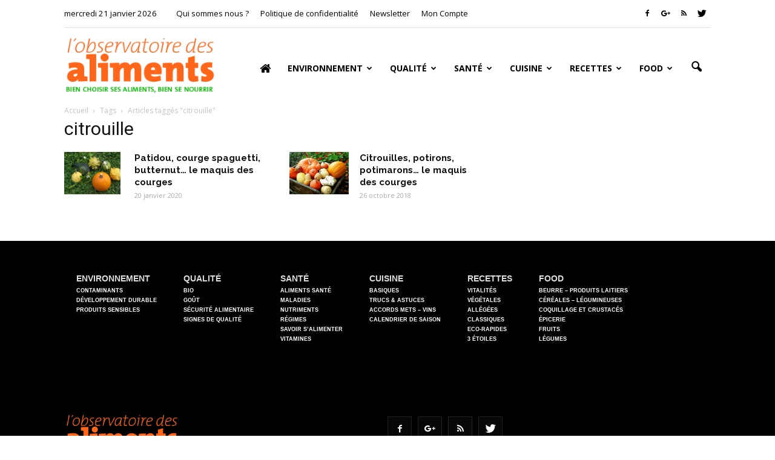

--- FILE ---
content_type: text/html; charset=UTF-8
request_url: https://observatoire-des-aliments.fr/tag/citrouille
body_size: 26151
content:
<!doctype html >
<!--[if IE 8]>    <html class="ie8" lang="en"> <![endif]-->
<!--[if IE 9]>    <html class="ie9" lang="en"> <![endif]-->
<!--[if gt IE 8]><!--> <html lang="fr-FR"> <!--<![endif]-->
<head>
    
    <meta charset="UTF-8" />
    <meta http-equiv="Content-Type" content="text/html; charset=UTF-8">
    <meta name="viewport" content="width=device-width, initial-scale=1.0">
    <link rel="pingback" href="https://observatoire-des-aliments.fr/xmlrpc.php" />
    <meta name='robots' content='index, follow, max-image-preview:large, max-snippet:-1, max-video-preview:-1' />

	<!-- This site is optimized with the Yoast SEO plugin v26.8 - https://yoast.com/product/yoast-seo-wordpress/ -->
	<title>citrouille Archives - Observatoire des aliments</title>
	<link rel="canonical" href="https://observatoire-des-aliments.fr/tag/citrouille" />
	<meta property="og:locale" content="fr_FR" />
	<meta property="og:type" content="article" />
	<meta property="og:title" content="citrouille Archives - Observatoire des aliments" />
	<meta property="og:url" content="https://observatoire-des-aliments.fr/tag/citrouille" />
	<meta property="og:site_name" content="Observatoire des aliments" />
	<script type="application/ld+json" class="yoast-schema-graph">{"@context":"https://schema.org","@graph":[{"@type":"CollectionPage","@id":"https://observatoire-des-aliments.fr/tag/citrouille","url":"https://observatoire-des-aliments.fr/tag/citrouille","name":"citrouille Archives - Observatoire des aliments","isPartOf":{"@id":"https://observatoire-des-aliments.fr/#website"},"primaryImageOfPage":{"@id":"https://observatoire-des-aliments.fr/tag/citrouille#primaryimage"},"image":{"@id":"https://observatoire-des-aliments.fr/tag/citrouille#primaryimage"},"thumbnailUrl":"https://observatoire-des-aliments.fr/wp-content/uploads/2015/10/Courges-2.jpg","breadcrumb":{"@id":"https://observatoire-des-aliments.fr/tag/citrouille#breadcrumb"},"inLanguage":"fr-FR"},{"@type":"ImageObject","inLanguage":"fr-FR","@id":"https://observatoire-des-aliments.fr/tag/citrouille#primaryimage","url":"https://observatoire-des-aliments.fr/wp-content/uploads/2015/10/Courges-2.jpg","contentUrl":"https://observatoire-des-aliments.fr/wp-content/uploads/2015/10/Courges-2.jpg","width":1024,"height":768,"caption":"courges"},{"@type":"BreadcrumbList","@id":"https://observatoire-des-aliments.fr/tag/citrouille#breadcrumb","itemListElement":[{"@type":"ListItem","position":1,"name":"Home","item":"https://observatoire-des-aliments.fr/"},{"@type":"ListItem","position":2,"name":"citrouille"}]},{"@type":"WebSite","@id":"https://observatoire-des-aliments.fr/#website","url":"https://observatoire-des-aliments.fr/","name":"Observatoire des aliments","description":"Bien choisir ses aliments, bien se nourrir","potentialAction":[{"@type":"SearchAction","target":{"@type":"EntryPoint","urlTemplate":"https://observatoire-des-aliments.fr/?s={search_term_string}"},"query-input":{"@type":"PropertyValueSpecification","valueRequired":true,"valueName":"search_term_string"}}],"inLanguage":"fr-FR"}]}</script>
	<!-- / Yoast SEO plugin. -->


<link rel='dns-prefetch' href='//fonts.googleapis.com' />
<link rel="alternate" type="application/rss+xml" title="Observatoire des aliments &raquo; Flux" href="https://observatoire-des-aliments.fr/feed" />
<link rel="alternate" type="application/rss+xml" title="Observatoire des aliments &raquo; Flux de l’étiquette citrouille" href="https://observatoire-des-aliments.fr/tag/citrouille/feed" />
<style id='wp-img-auto-sizes-contain-inline-css' type='text/css'>
img:is([sizes=auto i],[sizes^="auto," i]){contain-intrinsic-size:3000px 1500px}
/*# sourceURL=wp-img-auto-sizes-contain-inline-css */
</style>
<link rel='stylesheet' id='validate-engine-css-css' href='https://observatoire-des-aliments.fr/wp-content/plugins/wysija-newsletters/css/validationEngine.jquery.css?ver=2.22' type='text/css' media='all' />
<style id='wp-emoji-styles-inline-css' type='text/css'>

	img.wp-smiley, img.emoji {
		display: inline !important;
		border: none !important;
		box-shadow: none !important;
		height: 1em !important;
		width: 1em !important;
		margin: 0 0.07em !important;
		vertical-align: -0.1em !important;
		background: none !important;
		padding: 0 !important;
	}
/*# sourceURL=wp-emoji-styles-inline-css */
</style>
<link rel='stylesheet' id='wp-block-library-css' href='https://observatoire-des-aliments.fr/wp-includes/css/dist/block-library/style.min.css?ver=6.9' type='text/css' media='all' />
<style id='wp-block-library-inline-css' type='text/css'>
/*wp_block_styles_on_demand_placeholder:697087b986f70*/
/*# sourceURL=wp-block-library-inline-css */
</style>
<style id='classic-theme-styles-inline-css' type='text/css'>
/*! This file is auto-generated */
.wp-block-button__link{color:#fff;background-color:#32373c;border-radius:9999px;box-shadow:none;text-decoration:none;padding:calc(.667em + 2px) calc(1.333em + 2px);font-size:1.125em}.wp-block-file__button{background:#32373c;color:#fff;text-decoration:none}
/*# sourceURL=/wp-includes/css/classic-themes.min.css */
</style>
<link rel='stylesheet' id='font-awesome-four-css' href='https://observatoire-des-aliments.fr/wp-content/plugins/font-awesome-4-menus/css/font-awesome.min.css?ver=4.7.0' type='text/css' media='all' />
<link rel='stylesheet' id='google_font_roboto-css' href='https://fonts.googleapis.com/css?family=Roboto%3A500%2C400italic%2C700%2C500italic%2C400%2C300&#038;ver=6.9' type='text/css' media='all' />
<link rel='stylesheet' id='google-fonts-style-css' href='https://fonts.googleapis.com/css?family=Raleway%3A400%2C700%7COpen+Sans%3A400%2C700&#038;ver=6.9' type='text/css' media='all' />
<link rel='stylesheet' id='js_composer_front-css' href='https://observatoire-des-aliments.fr/wp-content/plugins/js_composer/assets/css/js_composer.min.css?ver=5.4.7' type='text/css' media='all' />
<link rel='stylesheet' id='td-theme-css' href='https://observatoire-des-aliments.fr/wp-content/themes/Newspaper/style.css?ver=6.6.2' type='text/css' media='all' />
<script type="text/javascript" src="https://observatoire-des-aliments.fr/wp-includes/js/jquery/jquery.min.js?ver=3.7.1" id="jquery-core-js"></script>
<script type="text/javascript" src="https://observatoire-des-aliments.fr/wp-includes/js/jquery/jquery-migrate.min.js?ver=3.4.1" id="jquery-migrate-js"></script>
<link rel="https://api.w.org/" href="https://observatoire-des-aliments.fr/wp-json/" /><link rel="alternate" title="JSON" type="application/json" href="https://observatoire-des-aliments.fr/wp-json/wp/v2/tags/651" /><link rel="EditURI" type="application/rsd+xml" title="RSD" href="https://observatoire-des-aliments.fr/xmlrpc.php?rsd" />
<meta name="generator" content="WordPress 6.9" />
<!--[if lt IE 9]><script src="https://html5shim.googlecode.com/svn/trunk/html5.js"></script><![endif]-->
    <meta name="generator" content="Powered by WPBakery Page Builder - drag and drop page builder for WordPress."/>
<!--[if lte IE 9]><link rel="stylesheet" type="text/css" href="https://observatoire-des-aliments.fr/wp-content/plugins/js_composer/assets/css/vc_lte_ie9.min.css" media="screen"><![endif]-->
<!-- JS generated by theme -->

<script>
    

var tdBlocksArray = []; //here we store all the items for the current page

//td_block class - each ajax block uses a object of this class for requests
function tdBlock() {
    this.id = '';
    this.block_type = 1; //block type id (1-234 etc)
    this.atts = '';
    this.td_column_number = '';
    this.td_current_page = 1; //
    this.post_count = 0; //from wp
    this.found_posts = 0; //from wp
    this.max_num_pages = 0; //from wp
    this.td_filter_value = ''; //current live filter value
    this.is_ajax_running = false;
    this.td_user_action = ''; // load more or infinite loader (used by the animation)
    this.header_color = '';
    this.ajax_pagination_infinite_stop = ''; //show load more at page x
}

    
    
        // td_js_generator - mini detector
        (function(){
            var htmlTag = document.getElementsByTagName("html")[0];

            if ( navigator.userAgent.indexOf("MSIE 10.0") > -1 ) {
                htmlTag.className += ' ie10';
            }

            if ( !!navigator.userAgent.match(/Trident.*rv\:11\./) ) {
                htmlTag.className += ' ie11';
            }

            if ( /(iPad|iPhone|iPod)/g.test(navigator.userAgent) ) {
                htmlTag.className += ' td-md-is-ios';
            }

            var user_agent = navigator.userAgent.toLowerCase();
            if ( user_agent.indexOf("android") > -1 ) {
                htmlTag.className += ' td-md-is-android';
            }

            if ( -1 !== navigator.userAgent.indexOf('Mac OS X')  ) {
                htmlTag.className += ' td-md-is-os-x';
            }

            if ( /chrom(e|ium)/.test(navigator.userAgent.toLowerCase()) ) {
               htmlTag.className += ' td-md-is-chrome';
            }

            if ( -1 !== navigator.userAgent.indexOf('Firefox') ) {
                htmlTag.className += ' td-md-is-firefox';
            }

            if ( -1 !== navigator.userAgent.indexOf('Safari') && -1 === navigator.userAgent.indexOf('Chrome') ) {
                htmlTag.className += ' td-md-is-safari';
            }

        })();




        var tdLocalCache = {};

        ( function () {
            "use strict";

            tdLocalCache = {
                data: {},
                remove: function (resource_id) {
                    delete tdLocalCache.data[resource_id];
                },
                exist: function (resource_id) {
                    return tdLocalCache.data.hasOwnProperty(resource_id) && tdLocalCache.data[resource_id] !== null;
                },
                get: function (resource_id) {
                    return tdLocalCache.data[resource_id];
                },
                set: function (resource_id, cachedData) {
                    tdLocalCache.remove(resource_id);
                    tdLocalCache.data[resource_id] = cachedData;
                }
            };
        })();

    
    
var tds_smooth_scroll=true;
var td_viewport_interval_list=[{"limitBottom":767,"sidebarWidth":228},{"limitBottom":1018,"sidebarWidth":300},{"limitBottom":1140,"sidebarWidth":324}];
var td_ajax_url="https:\/\/observatoire-des-aliments.fr\/wp-admin\/admin-ajax.php?td_theme_name=Newspaper&v=6.6.2";
var td_get_template_directory_uri="https:\/\/observatoire-des-aliments.fr\/wp-content\/themes\/Newspaper";
var tds_snap_menu="";
var tds_logo_on_sticky="";
var tds_header_style="7";
var td_please_wait="Se il vous pla\u00eet patienter ...";
var td_email_user_pass_incorrect="Utilisateur ou mot de passe incorrect !";
var td_email_user_incorrect="E-mail ou nom d'utilisateur incorrect!";
var td_email_incorrect="Email incorrecte!";
var tds_more_articles_on_post_enable="show";
var tds_more_articles_on_post_time_to_wait="";
var tds_more_articles_on_post_pages_distance_from_top=600;
var tds_theme_color_site_wide="#4db2ec";
var tds_smart_sidebar="enabled";
var tdThemeName="Newspaper";
var td_magnific_popup_translation_tPrev="Pr\u00e9c\u00e9dente (fl\u00e8che gauche)";
var td_magnific_popup_translation_tNext="Suivante (fl\u00e8che droite)";
var td_magnific_popup_translation_tCounter="%curr% sur %total%";
var td_magnific_popup_translation_ajax_tError="Le contenu de %url% pas pu \u00eatre charg\u00e9.";
var td_magnific_popup_translation_image_tError="L'image #%curr% pas pu \u00eatre charg\u00e9.";
var td_ad_background_click_link="";
var td_ad_background_click_target="";
</script>


<!-- Header style compiled by theme -->

<style>
    
.block-title > span,
    .block-title > a,
    .widgettitle,
    .td-trending-now-title,
    .wpb_tabs li a,
    .vc_tta-container .vc_tta-color-grey.vc_tta-tabs-position-top.vc_tta-style-classic .vc_tta-tabs-container .vc_tta-tab > a,
    .td-related-title a,
    .woocommerce div.product .woocommerce-tabs ul.tabs li a,
    .woocommerce .product .products h2 {
        font-family:"Open Sans";
	font-weight:bold;
	
    }
    
	.td_module_wrap .td-module-title {
		font-family:Raleway;
	
	}
     
    .td_module_1 .td-module-title {
    	font-weight:bold;
	
    }
    
    .td_module_2 .td-module-title {
    	font-weight:bold;
	
    }
    
    .td_module_3 .td-module-title {
    	font-weight:bold;
	
    }
    
    .td_module_4 .td-module-title {
    	font-weight:bold;
	
    }
    
    .td_module_5 .td-module-title {
    	font-weight:bold;
	
    }
    
    .td_module_6 .td-module-title {
    	font-weight:bold;
	
    }
    
    .td_module_7 .td-module-title {
    	font-weight:bold;
	
    }
    
    .td_module_8 .td-module-title {
    	font-weight:bold;
	
    }
    
    .td_module_9 .td-module-title {
    	font-weight:bold;
	
    }
    
    .td_module_10 .td-module-title {
    	font-weight:bold;
	
    }
    
    .td_module_11 .td-module-title {
    	font-weight:bold;
	
    }
    
    .td_module_12 .td-module-title {
    	font-weight:bold;
	
    }
    
    .td_module_13 .td-module-title {
    	font-weight:bold;
	
    }
    
    .td_module_14 .td-module-title {
    	font-weight:bold;
	
    }
    
    .td_module_15 .entry-title {
    	font-weight:bold;
	
    }
    
    .td_module_16 .td-module-title {
    	font-weight:bold;
	
    }




	
	.td_block_trending_now .entry-title a,
	.td-theme-slider .td-module-title a,
    .td-big-grid-post .entry-title {
		font-family:Raleway;
	
	}
    
    .td_module_mx1 .td-module-title a {
    	font-size:16px;
	font-weight:bold;
	
    }
    
    .td_module_mx2 .td-module-title a {
    	font-size:16px;
	font-weight:bold;
	
    }
    
    .td_module_mx3 .td-module-title a {
    	font-size:16px;
	font-weight:bold;
	
    }
    
    .td_module_mx4 .td-module-title a {
    	font-size:16px;
	font-weight:bold;
	
    }
    
    .td_module_mx7 .td-module-title a {
    	font-size:16px;
	line-height:18px;
	font-weight:bold;
	
    }
    
    .td_module_mx8 .td-module-title a {
    	font-size:16px;
	font-weight:bold;
	
    }
    
    .td_block_trending_now .entry-title a {
    	font-size:16px;
	font-weight:bold;
	
    }
    
    .td-theme-slider.iosSlider-col-1 .td-module-title a {
        font-size:16px;
	font-weight:bold;
	
    }
    
    .td-theme-slider.iosSlider-col-2 .td-module-title a {
        font-size:16px;
	font-weight:bold;
	
    }
    
    .td-theme-slider.iosSlider-col-3 .td-module-title a {
        font-size:16px;
	font-weight:bold;
	
    }
    
    .td-big-grid-post.td-big-thumb .td-big-grid-meta,
    .td-big-thumb .td-big-grid-meta .entry-title {
        font-weight:bold;
	
    }
    
    .td-big-grid-post.td-medium-thumb .td-big-grid-meta,
    .td-medium-thumb .td-big-grid-meta .entry-title {
        font-weight:bold;
	
    }
    
    .td-big-grid-post.td-small-thumb .td-big-grid-meta,
    .td-small-thumb .td-big-grid-meta .entry-title {
        font-weight:bold;
	
    }
    
    .td-big-grid-post.td-tiny-thumb .td-big-grid-meta,
    .td-tiny-thumb .td-big-grid-meta .entry-title {
        font-weight:bold;
	
    }
    
    .homepage-post .td-post-template-8 .td-post-header .entry-title {
        font-weight:bold;
	
    }



	
	.post .td-post-header .entry-title {
		font-family:Raleway;
	
	}
    
    .td-post-template-default .td-post-header .entry-title {
        font-weight:bold;
	
    }
    
    .widget_archive a,
    .widget_calendar,
    .widget_categories a,
    .widget_nav_menu a,
    .widget_meta a,
    .widget_pages a,
    .widget_recent_comments a,
    .widget_recent_entries a,
    .widget_text .textwidget,
    .widget_tag_cloud a,
    .widget_search input,
    .woocommerce .product-categories a,
    .widget_display_forums a,
    .widget_display_replies a,
    .widget_display_topics a,
    .widget_display_views a,
    .widget_display_stats {
    	font-family:"Open Sans";
	
    }
    
	input[type="submit"],
	.td-read-more a,
	.vc_btn,
	.woocommerce a.button,
	.woocommerce button.button,
	.woocommerce #respond input#submit {
		font-family:"Open Sans";
	
	}
</style>

<!-- Google Analytic -->
<script type="text/javascript">

  var _gaq = _gaq || [];
  _gaq.push(['_setAccount', 'UA-37849814-1']);
  _gaq.push(['_trackPageview']);

  (function() {
    var ga = document.createElement('script'); ga.type = 'text/javascript'; ga.async = true;
    ga.src = ('https:' == document.location.protocol ? 'https://ssl' : 'http://www') + '.google-analytics.com/ga.js';
    var s = document.getElementsByTagName('script')[0]; s.parentNode.insertBefore(ga, s);
  })();

</script><noscript><style type="text/css"> .wpb_animate_when_almost_visible { opacity: 1; }</style></noscript></head>

<body class="archive tag tag-citrouille tag-651 wp-theme-Newspaper wpb-js-composer js-comp-ver-5.4.7 vc_responsive td-full-layout" itemscope="itemscope" itemtype="https://schema.org/WebPage">


<div class="td-scroll-up"><i class="td-icon-menu-up"></i></div>

<div id="td-outer-wrap">

    <div class="td-transition-content-and-menu td-mobile-nav-wrap">
        <div id="td-mobile-nav">
    <!-- mobile menu close -->
    <div class="td-mobile-close">
        <a href="#">FERMER</a>
        <div class="td-nav-triangle"></div>
    </div>

    <div class="td-mobile-content">
        <div class="menu-menu-principal-container"><ul id="menu-menu-principal" class=""><li id="menu-item-43" class="menu-item menu-item-type-custom menu-item-object-custom menu-item-home menu-item-first menu-item-43"><a href="https://observatoire-des-aliments.fr/"><span class="fa fa-home"> </span></a></li>
<li id="menu-item-8193" class="menu-item menu-item-type-taxonomy menu-item-object-category menu-item-has-children menu-item-8193"><a href="https://observatoire-des-aliments.fr/category/environnement">Environnement</a>
<ul class="sub-menu">
	<li id="menu-item-0" class="menu-item-0"><a href="https://observatoire-des-aliments.fr/category/dico-environnement/contaminants">Contaminants</a></li>
	<li class="menu-item-0"><a href="https://observatoire-des-aliments.fr/category/dico-environnement/developpement-durable">développement durable</a></li>
	<li class="menu-item-0"><a href="https://observatoire-des-aliments.fr/category/dico-environnement/produits-sensibles">Produits sensibles</a></li>
</ul>
</li>
<li id="menu-item-8191" class="menu-item menu-item-type-taxonomy menu-item-object-category menu-item-has-children menu-item-8191"><a href="https://observatoire-des-aliments.fr/category/qualite">Qualité</a>
<ul class="sub-menu">
	<li class="menu-item-0"><a href="https://observatoire-des-aliments.fr/category/qualite-dico/bio">Bio</a></li>
	<li class="menu-item-0"><a href="https://observatoire-des-aliments.fr/category/qualite-dico/gout">Goût</a></li>
	<li class="menu-item-0"><a href="https://observatoire-des-aliments.fr/category/qualite-dico/securite-alimentaire">Sécurité alimentaire</a></li>
	<li class="menu-item-0"><a href="https://observatoire-des-aliments.fr/category/qualite-dico/signes-de-qualite">Signes de qualité</a></li>
</ul>
</li>
<li id="menu-item-8190" class="menu-item menu-item-type-taxonomy menu-item-object-category menu-item-has-children menu-item-8190"><a href="https://observatoire-des-aliments.fr/category/sante">Santé</a>
<ul class="sub-menu">
	<li class="menu-item-0"><a href="https://observatoire-des-aliments.fr/category/sante-dico/aliments-sante">Aliments santé</a></li>
	<li class="menu-item-0"><a href="https://observatoire-des-aliments.fr/category/sante-dico/maladies">Maladies</a></li>
	<li class="menu-item-0"><a href="https://observatoire-des-aliments.fr/category/sante-dico/nutriments">Nutriments</a></li>
	<li class="menu-item-0"><a href="https://observatoire-des-aliments.fr/category/sante-dico/regimes">Régimes</a></li>
	<li class="menu-item-0"><a href="https://observatoire-des-aliments.fr/category/sante-dico/savoir-salimenter">Savoir s&rsquo;alimenter</a></li>
	<li class="menu-item-0"><a href="https://observatoire-des-aliments.fr/category/sante-dico/vitamines">Vitamines</a></li>
</ul>
</li>
<li id="menu-item-8192" class="menu-item menu-item-type-taxonomy menu-item-object-category menu-item-has-children menu-item-8192"><a href="https://observatoire-des-aliments.fr/category/cuisine">Cuisine</a>
<ul class="sub-menu">
	<li class="menu-item-0"><a href="https://observatoire-des-aliments.fr/category/cuisine-dico/basiques">Basiques</a></li>
	<li class="menu-item-0"><a href="https://observatoire-des-aliments.fr/category/cuisine-dico/trucs-et-astuces">Trucs &amp; astuces</a></li>
	<li class="menu-item-0"><a href="https://observatoire-des-aliments.fr/category/cuisine-dico/accords-mets-vins">Accords Mets &#8211; Vins</a></li>
</ul>
</li>
<li id="menu-item-8194" class="menu-item menu-item-type-taxonomy menu-item-object-category menu-item-has-children menu-item-8194"><a href="https://observatoire-des-aliments.fr/category/recettes">Recettes</a>
<ul class="sub-menu">
	<li class="menu-item-0"><a href="https://observatoire-des-aliments.fr/category/recettes/vitalites">Vitalités</a></li>
	<li class="menu-item-0"><a href="https://observatoire-des-aliments.fr/category/recettes/vegetales">Végétales</a></li>
	<li class="menu-item-0"><a href="https://observatoire-des-aliments.fr/category/recettes/allegees">Allégées</a></li>
	<li class="menu-item-0"><a href="https://observatoire-des-aliments.fr/category/recettes/classiques">Classiques</a></li>
	<li class="menu-item-0"><a href="https://observatoire-des-aliments.fr/category/recettes/eco-rapides">Eco-rapides</a></li>
	<li class="menu-item-0"><a href="https://observatoire-des-aliments.fr/category/recettes/3-etoiles">3 étoiles</a></li>
	<li class="menu-item-0"><a href="https://observatoire-des-aliments.fr/category/recettes/exotiques">Exotiques</a></li>
	<li class="menu-item-0"><a href="https://observatoire-des-aliments.fr/category/recettes/par-produits-et-types-de-plats">Produits et types de plats</a></li>
	<li class="menu-item-0"><a href="https://observatoire-des-aliments.fr/category/recettes/par-produits-et-types-de-plats/poissons-mer">Poissons-mer</a></li>
	<li class="menu-item-0"><a href="https://observatoire-des-aliments.fr/category/recettes/par-produits-et-types-de-plats/viandes-par-produits-et-types-de-plats">Viandes</a></li>
	<li class="menu-item-0"><a href="https://observatoire-des-aliments.fr/category/recettes/par-produits-et-types-de-plats/cereales-legumes">Céréales-légumes</a></li>
	<li class="menu-item-0"><a href="https://observatoire-des-aliments.fr/category/recettes/par-produits-et-types-de-plats/pates-oeufs">Pâtes-Œufs</a></li>
	<li class="menu-item-0"><a href="https://observatoire-des-aliments.fr/category/recettes/par-produits-et-types-de-plats/soupes">Soupes</a></li>
	<li class="menu-item-0"><a href="https://observatoire-des-aliments.fr/category/recettes/par-produits-et-types-de-plats/desserts">Desserts</a></li>
</ul>
</li>
<li id="menu-item-9546" class="menu-item menu-item-type-taxonomy menu-item-object-category menu-item-has-children menu-item-9546"><a href="https://observatoire-des-aliments.fr/category/food">Food</a>
<ul class="sub-menu">
	<li class="menu-item-0"><a href="https://observatoire-des-aliments.fr/category/food/beurre-produits-laitiers">Beurre &#8211; Produits laitiers</a></li>
	<li class="menu-item-0"><a href="https://observatoire-des-aliments.fr/category/food/cereales-legumineuses">Céréales &#8211; Légumineuses</a></li>
	<li class="menu-item-0"><a href="https://observatoire-des-aliments.fr/category/food/coquillage-et-crustaces">Coquillage et crustacés</a></li>
	<li class="menu-item-0"><a href="https://observatoire-des-aliments.fr/category/food/epicerie">Épicerie</a></li>
	<li class="menu-item-0"><a href="https://observatoire-des-aliments.fr/category/food/fruits">Fruits</a></li>
	<li class="menu-item-0"><a href="https://observatoire-des-aliments.fr/category/food/legumes">Légumes</a></li>
	<li class="menu-item-0"><a href="https://observatoire-des-aliments.fr/category/food/poissons">Poissons</a></li>
	<li class="menu-item-0"><a href="https://observatoire-des-aliments.fr/category/food/viandes">Viandes</a></li>
</ul>
</li>
</ul></div>    </div>
</div>    </div>

        <div class="td-transition-content-and-menu td-content-wrap">


		
<!--
Header style 7
-->

<div class="td-header-wrap td-header-style-7">

    <div class="td-header-top-menu-full">
        <div class="td-container td-header-row td-header-top-menu">
            
    <div class="top-bar-style-1">
        
<div class="td-header-sp-top-menu">


	<div class="td_data_time">mercredi 21 janvier 2026</div><div class="menu-top-container"><ul id="menu-qui-sommes-nous" class="top-header-menu"><li id="menu-item-9513" class="menu-item menu-item-type-post_type menu-item-object-page menu-item-first td-menu-item td-normal-menu menu-item-9513"><a href="https://observatoire-des-aliments.fr/qui-sommes-nous">Qui sommes nous ?</a></li>
<li id="menu-item-16158" class="menu-item menu-item-type-post_type menu-item-object-page menu-item-privacy-policy td-menu-item td-normal-menu menu-item-16158"><a rel="privacy-policy" href="https://observatoire-des-aliments.fr/politique-de-confidentialite">Politique de confidentialité</a></li>
<li id="menu-item-10387" class="menu-item menu-item-type-custom menu-item-object-custom td-menu-item td-normal-menu menu-item-10387"><a href="#newsletter" title="Recevez les news de l&rsquo;Obs !">Newsletter</a></li>
<li id="menu-item-10376" class="menu-item menu-item-type-post_type menu-item-object-page td-menu-item td-normal-menu menu-item-10376"><a href="https://observatoire-des-aliments.fr/mon-compte">Mon Compte</a></li>
</ul></div></div>
        <div class="td-header-sp-top-widget">
    <span class="td-social-icon-wrap"><a target="_blank" href="https://www.facebook.com/ObservatoiredesAliments" title="Facebook"><i class="td-icon-font td-icon-facebook"></i></a></span><span class="td-social-icon-wrap"><a target="_blank" href="https://plus.google.com/+Observatoire-des-alimentsFr" title="Google+"><i class="td-icon-font td-icon-googleplus"></i></a></span><span class="td-social-icon-wrap"><a target="_blank" href="http://www.observatoire-des-aliments.fr/feed" title="RSS"><i class="td-icon-font td-icon-rss"></i></a></span><span class="td-social-icon-wrap"><a target="_blank" href="https://twitter.com/ObsdesAl" title="Twitter"><i class="td-icon-font td-icon-twitter"></i></a></span></div>
    </div>

        </div>
    </div>

    <div class="td-header-menu-wrap-full">
        <div class="td-header-menu-wrap td-header-gradient">
            <div class="td-container td-header-row td-header-main-menu">
                <div class="td-header-sp-logo">
                            <a itemprop="url" href="https://observatoire-des-aliments.fr/"><img src="https://observatoire-des-aliments.fr/wp-content/uploads/2016/01/logo.png" alt="Observatoire des aliments" title="Observatoire des aliments"/></a>
        <meta itemprop="name" content="Observatoire des aliments">
                    </div>
                    <div id="td-header-menu" role="navigation" itemscope="itemscope" itemtype="https://schema.org/SiteNavigationElement">
    <div id="td-top-mobile-toggle"><a href="#"><i class="td-icon-font td-icon-mobile"></i></a></div>
    <div class="td-main-menu-logo">
                <a itemprop="url" href="https://observatoire-des-aliments.fr/"><img src="https://observatoire-des-aliments.fr/wp-content/uploads/2016/01/logo.png" alt="Observatoire des aliments" title="Observatoire des aliments"/></a>
        <meta itemprop="name" content="Observatoire des aliments">
        </div>
    <div class="menu-menu-principal-container"><ul id="menu-menu-principal-1" class="sf-menu"><li class="menu-item menu-item-type-custom menu-item-object-custom menu-item-home menu-item-first td-menu-item td-normal-menu menu-item-43"><a href="https://observatoire-des-aliments.fr/"><span class="fa fa-home"> </span></a></li>
<li class="menu-item menu-item-type-taxonomy menu-item-object-category td-menu-item td-mega-menu menu-item-8193"><a href="https://observatoire-des-aliments.fr/category/environnement">Environnement</a>
<ul class="sub-menu">
	<li class="menu-item-0"><div class="td-container-border"><div class="td-mega-grid"><script>var block_td_uid_1_697087b99106e = new tdBlock();
block_td_uid_1_697087b99106e.id = "td_uid_1_697087b99106e";
block_td_uid_1_697087b99106e.atts = '{"limit":4,"td_column_number":3,"ajax_pagination":"next_prev","category_id":"615","show_child_cat":30,"td_ajax_filter_type":"td_category_ids_filter","td_ajax_preloading":"preload","class":"td_uid_1_697087b99106e_rand"}';
block_td_uid_1_697087b99106e.td_column_number = "3";
block_td_uid_1_697087b99106e.block_type = "td_block_mega_menu";
block_td_uid_1_697087b99106e.post_count = "4";
block_td_uid_1_697087b99106e.found_posts = "19";
block_td_uid_1_697087b99106e.header_color = "";
block_td_uid_1_697087b99106e.ajax_pagination_infinite_stop = "";
block_td_uid_1_697087b99106e.max_num_pages = "5";
tdBlocksArray.push(block_td_uid_1_697087b99106e);
</script>            <script>
                var tmpObj = JSON.parse(JSON.stringify(block_td_uid_1_697087b99106e));
                tmpObj.is_ajax_running = true;
                var currentBlockObjSignature = JSON.stringify(tmpObj);
                tdLocalCache.set(currentBlockObjSignature, JSON.stringify({"td_data":"<div class=\"td-mega-row\"><div class=\"td-mega-span\">\r\n        <div class=\"td_module_mega_menu td_mod_mega_menu\">\r\n            <div class=\"td-module-image\">\r\n                <div class=\"td-module-thumb\"><a href=\"https:\/\/observatoire-des-aliments.fr\/dico-environnement\/liste-produits-huile-palme\" rel=\"bookmark\" title=\"Huile palme &#8211; liste produits\"><img width=\"218\" height=\"145\" itemprop=\"image\" class=\"entry-thumb\" src=\"https:\/\/observatoire-des-aliments.fr\/wp-content\/uploads\/2013\/06\/ce\u0301re\u0301ales-enfants.jpg\" alt=\"\" title=\"Huile palme &#8211; liste produits\"\/><\/a><\/div>                            <\/div>\r\n\r\n            <div class=\"item-details\">\r\n                <h3 itemprop=\"name\" class=\"entry-title td-module-title\"><a itemprop=\"url\" href=\"https:\/\/observatoire-des-aliments.fr\/dico-environnement\/liste-produits-huile-palme\" rel=\"bookmark\" title=\"Huile palme &#8211; liste produits\">Huile palme &#8211; liste produits<\/a><\/h3>            <\/div>\r\n        <\/div>\r\n        <\/div><div class=\"td-mega-span\">\r\n        <div class=\"td_module_mega_menu td_mod_mega_menu\">\r\n            <div class=\"td-module-image\">\r\n                <div class=\"td-module-thumb\"><a href=\"https:\/\/observatoire-des-aliments.fr\/dico-environnement\/produits-sensibles\/lhuile-de-palme\" rel=\"bookmark\" title=\"L&rsquo;huile de palme\"><img width=\"193\" height=\"150\" itemprop=\"image\" class=\"entry-thumb\" src=\"https:\/\/observatoire-des-aliments.fr\/wp-content\/uploads\/2013\/01\/huile.jpg\" alt=\"une huile tr\u00e8s contest\u00e9e\" title=\"L&rsquo;huile de palme\"\/><\/a><\/div>                            <\/div>\r\n\r\n            <div class=\"item-details\">\r\n                <h3 itemprop=\"name\" class=\"entry-title td-module-title\"><a itemprop=\"url\" href=\"https:\/\/observatoire-des-aliments.fr\/dico-environnement\/produits-sensibles\/lhuile-de-palme\" rel=\"bookmark\" title=\"L&rsquo;huile de palme\">L&rsquo;huile de palme<\/a><\/h3>            <\/div>\r\n        <\/div>\r\n        <\/div><div class=\"td-mega-span\">\r\n        <div class=\"td_module_mega_menu td_mod_mega_menu\">\r\n            <div class=\"td-module-image\">\r\n                <div class=\"td-module-thumb\"><a href=\"https:\/\/observatoire-des-aliments.fr\/dico-environnement\/les-additifs\" rel=\"bookmark\" title=\"Les additifs\"><img width=\"218\" height=\"145\" itemprop=\"image\" class=\"entry-thumb\" src=\"https:\/\/observatoire-des-aliments.fr\/wp-content\/uploads\/2013\/06\/bonbons22.jpg\" alt=\"additifs aliments industriels\" title=\"Les additifs\"\/><\/a><\/div>                            <\/div>\r\n\r\n            <div class=\"item-details\">\r\n                <h3 itemprop=\"name\" class=\"entry-title td-module-title\"><a itemprop=\"url\" href=\"https:\/\/observatoire-des-aliments.fr\/dico-environnement\/les-additifs\" rel=\"bookmark\" title=\"Les additifs\">Les additifs<\/a><\/h3>            <\/div>\r\n        <\/div>\r\n        <\/div><div class=\"td-mega-span\">\r\n        <div class=\"td_module_mega_menu td_mod_mega_menu\">\r\n            <div class=\"td-module-image\">\r\n                <div class=\"td-module-thumb\"><a href=\"https:\/\/observatoire-des-aliments.fr\/dico-environnement\/les-mycotoxines-familles\" rel=\"bookmark\" title=\"Les mycotoxines (familles)\"><img width=\"218\" height=\"146\" itemprop=\"image\" class=\"entry-thumb\" src=\"https:\/\/observatoire-des-aliments.fr\/wp-content\/uploads\/2014\/04\/aflatox7.jpg\" alt=\"aflatoxine\" title=\"Les mycotoxines (familles)\"\/><\/a><\/div>                            <\/div>\r\n\r\n            <div class=\"item-details\">\r\n                <h3 itemprop=\"name\" class=\"entry-title td-module-title\"><a itemprop=\"url\" href=\"https:\/\/observatoire-des-aliments.fr\/dico-environnement\/les-mycotoxines-familles\" rel=\"bookmark\" title=\"Les mycotoxines (familles)\">Les mycotoxines (familles)<\/a><\/h3>            <\/div>\r\n        <\/div>\r\n        <\/div><\/div>","td_block_id":"td_uid_1_697087b99106e","td_hide_prev":true,"td_hide_next":false}));
                                            tmpObj = JSON.parse(JSON.stringify(block_td_uid_1_697087b99106e));
                            tmpObj.is_ajax_running = true;
                            tmpObj.td_current_page = 1;
                            tmpObj.td_filter_value = 616;
                            var currentBlockObjSignature = JSON.stringify(tmpObj);
                            tdLocalCache.set(currentBlockObjSignature, JSON.stringify({"td_data":"<div class=\"td-mega-row\"><div class=\"td-mega-span\"> <div class=\"td_module_mega_menu td_mod_mega_menu\"> <div class=\"td-module-image\"> <div class=\"td-module-thumb\"><a href=\"https:\/\/observatoire-des-aliments.fr\/dico-environnement\/les-mycotoxines-familles\" rel=\"bookmark\" title=\"Les mycotoxines (familles)\"><img width=\"218\" height=\"146\" itemprop=\"image\" class=\"entry-thumb\" src=\"https:\/\/observatoire-des-aliments.fr\/wp-content\/uploads\/2014\/04\/aflatox7.jpg\" alt=\"aflatoxine\" title=\"Les mycotoxines (familles)\"\/><\/a><\/div> <\/div> <div class=\"item-details\"> <h3 itemprop=\"name\" class=\"entry-title td-module-title\"><a itemprop=\"url\" href=\"https:\/\/observatoire-des-aliments.fr\/dico-environnement\/les-mycotoxines-familles\" rel=\"bookmark\" title=\"Les mycotoxines (familles)\">Les mycotoxines (familles)<\/a><\/h3> <\/div> <\/div> <\/div><div class=\"td-mega-span\"> <div class=\"td_module_mega_menu td_mod_mega_menu\"> <div class=\"td-module-image\"> <div class=\"td-module-thumb\"><a href=\"https:\/\/observatoire-des-aliments.fr\/dico-environnement\/les-mycotoxines\" rel=\"bookmark\" title=\"Les mycotoxines\"><img width=\"150\" height=\"150\" itemprop=\"image\" class=\"entry-thumb\" src=\"https:\/\/observatoire-des-aliments.fr\/wp-content\/uploads\/2014\/04\/Patuline2.gif\" alt=\"patuline Mycotoxines\" title=\"Les mycotoxines\"\/><\/a><\/div> <\/div> <div class=\"item-details\"> <h3 itemprop=\"name\" class=\"entry-title td-module-title\"><a itemprop=\"url\" href=\"https:\/\/observatoire-des-aliments.fr\/dico-environnement\/les-mycotoxines\" rel=\"bookmark\" title=\"Les mycotoxines\">Les mycotoxines<\/a><\/h3> <\/div> <\/div> <\/div><div class=\"td-mega-span\"> <div class=\"td_module_mega_menu td_mod_mega_menu\"> <div class=\"td-module-image\"> <div class=\"td-module-thumb\"><a href=\"https:\/\/observatoire-des-aliments.fr\/dico-environnement\/esb\" rel=\"bookmark\" title=\"ESB\"><img width=\"218\" height=\"145\" itemprop=\"image\" class=\"entry-thumb\" src=\"https:\/\/observatoire-des-aliments.fr\/wp-content\/uploads\/2013\/02\/prion.jpg\" alt=\"\" title=\"ESB\"\/><\/a><\/div> <\/div> <div class=\"item-details\"> <h3 itemprop=\"name\" class=\"entry-title td-module-title\"><a itemprop=\"url\" href=\"https:\/\/observatoire-des-aliments.fr\/dico-environnement\/esb\" rel=\"bookmark\" title=\"ESB\">ESB<\/a><\/h3> <\/div> <\/div> <\/div><div class=\"td-mega-span\"> <div class=\"td_module_mega_menu td_mod_mega_menu\"> <div class=\"td-module-image\"> <div class=\"td-module-thumb\"><a href=\"https:\/\/observatoire-des-aliments.fr\/dico-environnement\/les-pesticides\" rel=\"bookmark\" title=\"Les pesticides\"><img width=\"218\" height=\"150\" itemprop=\"image\" class=\"entry-thumb\" src=\"https:\/\/observatoire-des-aliments.fr\/wp-content\/uploads\/2013\/01\/Pesticides-1-218x150.jpg\" alt=\"contaminants\" title=\"Les pesticides\"\/><\/a><\/div> <\/div> <div class=\"item-details\"> <h3 itemprop=\"name\" class=\"entry-title td-module-title\"><a itemprop=\"url\" href=\"https:\/\/observatoire-des-aliments.fr\/dico-environnement\/les-pesticides\" rel=\"bookmark\" title=\"Les pesticides\">Les pesticides<\/a><\/h3> <\/div> <\/div> <\/div><\/div>","td_block_id":"td_uid_1_697087b99106e","td_hide_prev":true,"td_hide_next":false}));
                                                    tmpObj = JSON.parse(JSON.stringify(block_td_uid_1_697087b99106e));
                            tmpObj.is_ajax_running = true;
                            tmpObj.td_current_page = 1;
                            tmpObj.td_filter_value = 617;
                            var currentBlockObjSignature = JSON.stringify(tmpObj);
                            tdLocalCache.set(currentBlockObjSignature, JSON.stringify({"td_data":"<div class=\"td-mega-row\"><div class=\"td-mega-span\"> <div class=\"td_module_mega_menu td_mod_mega_menu\"> <div class=\"td-module-image\"> <div class=\"td-module-thumb\"><a href=\"https:\/\/observatoire-des-aliments.fr\/dico-environnement\/lempreinte-ecologique\" rel=\"bookmark\" title=\"L&#8217;empreinte \u00e9cologique\"><img width=\"150\" height=\"150\" itemprop=\"image\" class=\"entry-thumb\" src=\"https:\/\/observatoire-des-aliments.fr\/wp-content\/uploads\/2013\/06\/planete_terre.jpg\" alt=\"la terre\" title=\"L&#8217;empreinte \u00e9cologique\"\/><\/a><\/div> <\/div> <div class=\"item-details\"> <h3 itemprop=\"name\" class=\"entry-title td-module-title\"><a itemprop=\"url\" href=\"https:\/\/observatoire-des-aliments.fr\/dico-environnement\/lempreinte-ecologique\" rel=\"bookmark\" title=\"L&#8217;empreinte \u00e9cologique\">L&#8217;empreinte \u00e9cologique<\/a><\/h3> <\/div> <\/div> <\/div><div class=\"td-mega-span\"> <div class=\"td_module_mega_menu td_mod_mega_menu\"> <div class=\"td-module-image\"> <div class=\"td-module-thumb\"><a href=\"https:\/\/observatoire-des-aliments.fr\/dico-environnement\/dechets-un-defi-de-societe\" rel=\"bookmark\" title=\"D\u00e9chets : un d\u00e9fi de soci\u00e9t\u00e9\"><img width=\"210\" height=\"150\" itemprop=\"image\" class=\"entry-thumb\" src=\"https:\/\/observatoire-des-aliments.fr\/wp-content\/uploads\/2013\/06\/decharges.jpg\" alt=\"d\u00e9chets et recyclage\" title=\"D\u00e9chets : un d\u00e9fi de soci\u00e9t\u00e9\"\/><\/a><\/div> <\/div> <div class=\"item-details\"> <h3 itemprop=\"name\" class=\"entry-title td-module-title\"><a itemprop=\"url\" href=\"https:\/\/observatoire-des-aliments.fr\/dico-environnement\/dechets-un-defi-de-societe\" rel=\"bookmark\" title=\"D\u00e9chets : un d\u00e9fi de soci\u00e9t\u00e9\">D\u00e9chets : un d\u00e9fi de soci\u00e9t\u00e9<\/a><\/h3> <\/div> <\/div> <\/div><div class=\"td-mega-span\"> <div class=\"td_module_mega_menu td_mod_mega_menu\"> <div class=\"td-module-image\"> <div class=\"td-module-thumb\"><a href=\"https:\/\/observatoire-des-aliments.fr\/dico-environnement\/la-surpeche\" rel=\"bookmark\" title=\"La surp\u00eache\"><img width=\"218\" height=\"111\" itemprop=\"image\" class=\"entry-thumb\" src=\"https:\/\/observatoire-des-aliments.fr\/wp-content\/uploads\/2013\/06\/arton26894.jpg\" alt=\"\" title=\"La surp\u00eache\"\/><\/a><\/div> <\/div> <div class=\"item-details\"> <h3 itemprop=\"name\" class=\"entry-title td-module-title\"><a itemprop=\"url\" href=\"https:\/\/observatoire-des-aliments.fr\/dico-environnement\/la-surpeche\" rel=\"bookmark\" title=\"La surp\u00eache\">La surp\u00eache<\/a><\/h3> <\/div> <\/div> <\/div><div class=\"td-mega-span\"> <div class=\"td_module_mega_menu td_mod_mega_menu\"> <div class=\"td-module-image\"> <div class=\"td-module-thumb\"><a href=\"https:\/\/observatoire-des-aliments.fr\/dico-environnement\/laquaculture-une-solution-a-deployer-avec-precaution\" rel=\"bookmark\" title=\"L\u2019aquaculture\"><img width=\"200\" height=\"150\" itemprop=\"image\" class=\"entry-thumb\" src=\"https:\/\/observatoire-des-aliments.fr\/wp-content\/uploads\/2013\/06\/elevage-bio-poissons-fioul.jpg\" alt=\"Poissons d&#039;\u00e9levage\" title=\"L\u2019aquaculture\"\/><\/a><\/div> <\/div> <div class=\"item-details\"> <h3 itemprop=\"name\" class=\"entry-title td-module-title\"><a itemprop=\"url\" href=\"https:\/\/observatoire-des-aliments.fr\/dico-environnement\/laquaculture-une-solution-a-deployer-avec-precaution\" rel=\"bookmark\" title=\"L\u2019aquaculture\">L\u2019aquaculture<\/a><\/h3> <\/div> <\/div> <\/div><\/div>","td_block_id":"td_uid_1_697087b99106e","td_hide_prev":true,"td_hide_next":false}));
                                                    tmpObj = JSON.parse(JSON.stringify(block_td_uid_1_697087b99106e));
                            tmpObj.is_ajax_running = true;
                            tmpObj.td_current_page = 1;
                            tmpObj.td_filter_value = 618;
                            var currentBlockObjSignature = JSON.stringify(tmpObj);
                            tdLocalCache.set(currentBlockObjSignature, JSON.stringify({"td_data":"<div class=\"td-mega-row\"><div class=\"td-mega-span\"> <div class=\"td_module_mega_menu td_mod_mega_menu\"> <div class=\"td-module-image\"> <div class=\"td-module-thumb\"><a href=\"https:\/\/observatoire-des-aliments.fr\/dico-environnement\/liste-produits-huile-palme\" rel=\"bookmark\" title=\"Huile palme &#8211; liste produits\"><img width=\"218\" height=\"145\" itemprop=\"image\" class=\"entry-thumb\" src=\"https:\/\/observatoire-des-aliments.fr\/wp-content\/uploads\/2013\/06\/ce\u0301re\u0301ales-enfants.jpg\" alt=\"\" title=\"Huile palme &#8211; liste produits\"\/><\/a><\/div> <\/div> <div class=\"item-details\"> <h3 itemprop=\"name\" class=\"entry-title td-module-title\"><a itemprop=\"url\" href=\"https:\/\/observatoire-des-aliments.fr\/dico-environnement\/liste-produits-huile-palme\" rel=\"bookmark\" title=\"Huile palme &#8211; liste produits\">Huile palme &#8211; liste produits<\/a><\/h3> <\/div> <\/div> <\/div><div class=\"td-mega-span\"> <div class=\"td_module_mega_menu td_mod_mega_menu\"> <div class=\"td-module-image\"> <div class=\"td-module-thumb\"><a href=\"https:\/\/observatoire-des-aliments.fr\/dico-environnement\/produits-sensibles\/lhuile-de-palme\" rel=\"bookmark\" title=\"L&rsquo;huile de palme\"><img width=\"193\" height=\"150\" itemprop=\"image\" class=\"entry-thumb\" src=\"https:\/\/observatoire-des-aliments.fr\/wp-content\/uploads\/2013\/01\/huile.jpg\" alt=\"une huile tr\u00e8s contest\u00e9e\" title=\"L&rsquo;huile de palme\"\/><\/a><\/div> <\/div> <div class=\"item-details\"> <h3 itemprop=\"name\" class=\"entry-title td-module-title\"><a itemprop=\"url\" href=\"https:\/\/observatoire-des-aliments.fr\/dico-environnement\/produits-sensibles\/lhuile-de-palme\" rel=\"bookmark\" title=\"L&rsquo;huile de palme\">L&rsquo;huile de palme<\/a><\/h3> <\/div> <\/div> <\/div><div class=\"td-mega-span\"> <div class=\"td_module_mega_menu td_mod_mega_menu\"> <div class=\"td-module-image\"> <div class=\"td-module-thumb\"><a href=\"https:\/\/observatoire-des-aliments.fr\/dico-environnement\/les-additifs\" rel=\"bookmark\" title=\"Les additifs\"><img width=\"218\" height=\"145\" itemprop=\"image\" class=\"entry-thumb\" src=\"https:\/\/observatoire-des-aliments.fr\/wp-content\/uploads\/2013\/06\/bonbons22.jpg\" alt=\"additifs aliments industriels\" title=\"Les additifs\"\/><\/a><\/div> <\/div> <div class=\"item-details\"> <h3 itemprop=\"name\" class=\"entry-title td-module-title\"><a itemprop=\"url\" href=\"https:\/\/observatoire-des-aliments.fr\/dico-environnement\/les-additifs\" rel=\"bookmark\" title=\"Les additifs\">Les additifs<\/a><\/h3> <\/div> <\/div> <\/div><div class=\"td-mega-span\"> <div class=\"td_module_mega_menu td_mod_mega_menu\"> <div class=\"td-module-image\"> <div class=\"td-module-thumb\"><a href=\"https:\/\/observatoire-des-aliments.fr\/dico-environnement\/poissons-a-proteger\" rel=\"bookmark\" title=\"Poissons \u00e0 prot\u00e9ger\"><img width=\"218\" height=\"145\" itemprop=\"image\" class=\"entry-thumb\" src=\"https:\/\/observatoire-des-aliments.fr\/wp-content\/uploads\/2013\/06\/etal_poisson.jpg\" alt=\"poissons \u00e0 prot\u00e9ger\" title=\"Poissons \u00e0 prot\u00e9ger\"\/><\/a><\/div> <\/div> <div class=\"item-details\"> <h3 itemprop=\"name\" class=\"entry-title td-module-title\"><a itemprop=\"url\" href=\"https:\/\/observatoire-des-aliments.fr\/dico-environnement\/poissons-a-proteger\" rel=\"bookmark\" title=\"Poissons \u00e0 prot\u00e9ger\">Poissons \u00e0 prot\u00e9ger<\/a><\/h3> <\/div> <\/div> <\/div><\/div>","td_block_id":"td_uid_1_697087b99106e","td_hide_prev":true,"td_hide_next":false}));
                                    </script>
            <div class="td_block_wrap td_block_mega_menu td_uid_1_697087b99106e_rand  td_with_ajax_pagination td-pb-border-top"><div class="td_mega_menu_sub_cats"><div class="block-mega-child-cats"><a class="cur-sub-cat mega-menu-sub-cat-td_uid_1_697087b99106e" id="td_uid_2_697087b992571" data-td_block_id="td_uid_1_697087b99106e" data-td_filter_value="" href="https://observatoire-des-aliments.fr/category/dico-environnement">Tous</a><a class="mega-menu-sub-cat-td_uid_1_697087b99106e"  id="td_uid_3_697087b99258e" data-td_block_id="td_uid_1_697087b99106e" data-td_filter_value="616" href="https://observatoire-des-aliments.fr/category/dico-environnement/contaminants">Contaminants</a><a class="mega-menu-sub-cat-td_uid_1_697087b99106e"  id="td_uid_4_697087b9925a2" data-td_block_id="td_uid_1_697087b99106e" data-td_filter_value="617" href="https://observatoire-des-aliments.fr/category/dico-environnement/developpement-durable">développement durable</a><a class="mega-menu-sub-cat-td_uid_1_697087b99106e"  id="td_uid_5_697087b9925b4" data-td_block_id="td_uid_1_697087b99106e" data-td_filter_value="618" href="https://observatoire-des-aliments.fr/category/dico-environnement/produits-sensibles">Produits sensibles</a></div></div><div id=td_uid_1_697087b99106e class="td_block_inner"><div class="td-mega-row"><div class="td-mega-span">
        <div class="td_module_mega_menu td_mod_mega_menu">
            <div class="td-module-image">
                <div class="td-module-thumb"><a href="https://observatoire-des-aliments.fr/dico-environnement/liste-produits-huile-palme" rel="bookmark" title="Huile palme &#8211; liste produits"><img width="218" height="145" itemprop="image" class="entry-thumb" src="https://observatoire-des-aliments.fr/wp-content/uploads/2013/06/céréales-enfants.jpg" alt="" title="Huile palme &#8211; liste produits"/></a></div>                            </div>

            <div class="item-details">
                <h3 itemprop="name" class="entry-title td-module-title"><a itemprop="url" href="https://observatoire-des-aliments.fr/dico-environnement/liste-produits-huile-palme" rel="bookmark" title="Huile palme &#8211; liste produits">Huile palme &#8211; liste produits</a></h3>            </div>
        </div>
        </div><div class="td-mega-span">
        <div class="td_module_mega_menu td_mod_mega_menu">
            <div class="td-module-image">
                <div class="td-module-thumb"><a href="https://observatoire-des-aliments.fr/dico-environnement/produits-sensibles/lhuile-de-palme" rel="bookmark" title="L&rsquo;huile de palme"><img width="193" height="150" itemprop="image" class="entry-thumb" src="https://observatoire-des-aliments.fr/wp-content/uploads/2013/01/huile.jpg" alt="une huile très contestée" title="L&rsquo;huile de palme"/></a></div>                            </div>

            <div class="item-details">
                <h3 itemprop="name" class="entry-title td-module-title"><a itemprop="url" href="https://observatoire-des-aliments.fr/dico-environnement/produits-sensibles/lhuile-de-palme" rel="bookmark" title="L&rsquo;huile de palme">L&rsquo;huile de palme</a></h3>            </div>
        </div>
        </div><div class="td-mega-span">
        <div class="td_module_mega_menu td_mod_mega_menu">
            <div class="td-module-image">
                <div class="td-module-thumb"><a href="https://observatoire-des-aliments.fr/dico-environnement/les-additifs" rel="bookmark" title="Les additifs"><img width="218" height="145" itemprop="image" class="entry-thumb" src="https://observatoire-des-aliments.fr/wp-content/uploads/2013/06/bonbons22.jpg" alt="additifs aliments industriels" title="Les additifs"/></a></div>                            </div>

            <div class="item-details">
                <h3 itemprop="name" class="entry-title td-module-title"><a itemprop="url" href="https://observatoire-des-aliments.fr/dico-environnement/les-additifs" rel="bookmark" title="Les additifs">Les additifs</a></h3>            </div>
        </div>
        </div><div class="td-mega-span">
        <div class="td_module_mega_menu td_mod_mega_menu">
            <div class="td-module-image">
                <div class="td-module-thumb"><a href="https://observatoire-des-aliments.fr/dico-environnement/les-mycotoxines-familles" rel="bookmark" title="Les mycotoxines (familles)"><img width="218" height="146" itemprop="image" class="entry-thumb" src="https://observatoire-des-aliments.fr/wp-content/uploads/2014/04/aflatox7.jpg" alt="aflatoxine" title="Les mycotoxines (familles)"/></a></div>                            </div>

            <div class="item-details">
                <h3 itemprop="name" class="entry-title td-module-title"><a itemprop="url" href="https://observatoire-des-aliments.fr/dico-environnement/les-mycotoxines-familles" rel="bookmark" title="Les mycotoxines (familles)">Les mycotoxines (familles)</a></h3>            </div>
        </div>
        </div></div></div><div class="td-next-prev-wrap"><a href="#" class="td-ajax-prev-page ajax-page-disabled" id="prev-page-td_uid_1_697087b99106e" data-td_block_id="td_uid_1_697087b99106e"><i class="td-icon-font td-icon-menu-left"></i></a><a href="#"  class="td-ajax-next-page" id="next-page-td_uid_1_697087b99106e" data-td_block_id="td_uid_1_697087b99106e"><i class="td-icon-font td-icon-menu-right"></i></a></div><div class="clearfix"></div></div> <!-- ./block1 --></div></div></li>
</ul>
</li>
<li class="menu-item menu-item-type-taxonomy menu-item-object-category td-menu-item td-mega-menu menu-item-8191"><a href="https://observatoire-des-aliments.fr/category/qualite">Qualité</a>
<ul class="sub-menu">
	<li class="menu-item-0"><div class="td-container-border"><div class="td-mega-grid"><script>var block_td_uid_6_697087b998476 = new tdBlock();
block_td_uid_6_697087b998476.id = "td_uid_6_697087b998476";
block_td_uid_6_697087b998476.atts = '{"limit":4,"td_column_number":3,"ajax_pagination":"next_prev","category_id":"619","show_child_cat":30,"td_ajax_filter_type":"td_category_ids_filter","td_ajax_preloading":"preload","class":"td_uid_6_697087b998476_rand"}';
block_td_uid_6_697087b998476.td_column_number = "3";
block_td_uid_6_697087b998476.block_type = "td_block_mega_menu";
block_td_uid_6_697087b998476.post_count = "4";
block_td_uid_6_697087b998476.found_posts = "16";
block_td_uid_6_697087b998476.header_color = "";
block_td_uid_6_697087b998476.ajax_pagination_infinite_stop = "";
block_td_uid_6_697087b998476.max_num_pages = "4";
tdBlocksArray.push(block_td_uid_6_697087b998476);
</script>            <script>
                var tmpObj = JSON.parse(JSON.stringify(block_td_uid_6_697087b998476));
                tmpObj.is_ajax_running = true;
                var currentBlockObjSignature = JSON.stringify(tmpObj);
                tdLocalCache.set(currentBlockObjSignature, JSON.stringify({"td_data":"<div class=\"td-mega-row\"><div class=\"td-mega-span\">\r\n        <div class=\"td_module_mega_menu td_mod_mega_menu\">\r\n            <div class=\"td-module-image\">\r\n                <div class=\"td-module-thumb\"><a href=\"https:\/\/observatoire-des-aliments.fr\/qualite-dico\/liste-des-produits-label-rouge\" rel=\"bookmark\" title=\"Produits avec Label rouge\"><img width=\"150\" height=\"150\" itemprop=\"image\" class=\"entry-thumb\" src=\"https:\/\/observatoire-des-aliments.fr\/wp-content\/uploads\/2013\/05\/thon-label-rouge.jpg\" alt=\"thon blanc Label rouge\" title=\"Produits avec Label rouge\"\/><\/a><\/div>                            <\/div>\r\n\r\n            <div class=\"item-details\">\r\n                <h3 itemprop=\"name\" class=\"entry-title td-module-title\"><a itemprop=\"url\" href=\"https:\/\/observatoire-des-aliments.fr\/qualite-dico\/liste-des-produits-label-rouge\" rel=\"bookmark\" title=\"Produits avec Label rouge\">Produits avec Label rouge<\/a><\/h3>            <\/div>\r\n        <\/div>\r\n        <\/div><div class=\"td-mega-span\">\r\n        <div class=\"td_module_mega_menu td_mod_mega_menu\">\r\n            <div class=\"td-module-image\">\r\n                <div class=\"td-module-thumb\"><a href=\"https:\/\/observatoire-des-aliments.fr\/qualite-dico\/le-label-rouge\" rel=\"bookmark\" title=\"Le Label rouge\"><img width=\"204\" height=\"150\" itemprop=\"image\" class=\"entry-thumb\" src=\"https:\/\/observatoire-des-aliments.fr\/wp-content\/uploads\/2013\/05\/label-rouge1-jpg.png\" alt=\"signe de qualit\u00e9 Label rouge\" title=\"Le Label rouge\"\/><\/a><\/div>                            <\/div>\r\n\r\n            <div class=\"item-details\">\r\n                <h3 itemprop=\"name\" class=\"entry-title td-module-title\"><a itemprop=\"url\" href=\"https:\/\/observatoire-des-aliments.fr\/qualite-dico\/le-label-rouge\" rel=\"bookmark\" title=\"Le Label rouge\">Le Label rouge<\/a><\/h3>            <\/div>\r\n        <\/div>\r\n        <\/div><div class=\"td-mega-span\">\r\n        <div class=\"td_module_mega_menu td_mod_mega_menu\">\r\n            <div class=\"td-module-image\">\r\n                <div class=\"td-module-thumb\"><a href=\"https:\/\/observatoire-des-aliments.fr\/qualite-dico\/laquaculture-bio\" rel=\"bookmark\" title=\"L\u2019aquaculture bio\"><img width=\"218\" height=\"145\" itemprop=\"image\" class=\"entry-thumb\" src=\"https:\/\/observatoire-des-aliments.fr\/wp-content\/uploads\/2013\/02\/aquaculture-bio-truite.jpg\" alt=\"Un \u00e9levage en douceur\" title=\"L\u2019aquaculture bio\"\/><\/a><\/div>                            <\/div>\r\n\r\n            <div class=\"item-details\">\r\n                <h3 itemprop=\"name\" class=\"entry-title td-module-title\"><a itemprop=\"url\" href=\"https:\/\/observatoire-des-aliments.fr\/qualite-dico\/laquaculture-bio\" rel=\"bookmark\" title=\"L\u2019aquaculture bio\">L\u2019aquaculture bio<\/a><\/h3>            <\/div>\r\n        <\/div>\r\n        <\/div><div class=\"td-mega-span\">\r\n        <div class=\"td_module_mega_menu td_mod_mega_menu\">\r\n            <div class=\"td-module-image\">\r\n                <div class=\"td-module-thumb\"><a href=\"https:\/\/observatoire-des-aliments.fr\/qualite-dico\/saveurs\" rel=\"bookmark\" title=\"Saveurs\"><img width=\"200\" height=\"150\" itemprop=\"image\" class=\"entry-thumb\" src=\"https:\/\/observatoire-des-aliments.fr\/wp-content\/uploads\/2013\/02\/saveurs.jpg\" alt=\"\" title=\"Saveurs\"\/><\/a><\/div>                            <\/div>\r\n\r\n            <div class=\"item-details\">\r\n                <h3 itemprop=\"name\" class=\"entry-title td-module-title\"><a itemprop=\"url\" href=\"https:\/\/observatoire-des-aliments.fr\/qualite-dico\/saveurs\" rel=\"bookmark\" title=\"Saveurs\">Saveurs<\/a><\/h3>            <\/div>\r\n        <\/div>\r\n        <\/div><\/div>","td_block_id":"td_uid_6_697087b998476","td_hide_prev":true,"td_hide_next":false}));
                                            tmpObj = JSON.parse(JSON.stringify(block_td_uid_6_697087b998476));
                            tmpObj.is_ajax_running = true;
                            tmpObj.td_current_page = 1;
                            tmpObj.td_filter_value = 620;
                            var currentBlockObjSignature = JSON.stringify(tmpObj);
                            tdLocalCache.set(currentBlockObjSignature, JSON.stringify({"td_data":"<div class=\"td-mega-row\"><div class=\"td-mega-span\"> <div class=\"td_module_mega_menu td_mod_mega_menu\"> <div class=\"td-module-image\"> <div class=\"td-module-thumb\"><a href=\"https:\/\/observatoire-des-aliments.fr\/qualite-dico\/laquaculture-bio\" rel=\"bookmark\" title=\"L\u2019aquaculture bio\"><img width=\"218\" height=\"145\" itemprop=\"image\" class=\"entry-thumb\" src=\"https:\/\/observatoire-des-aliments.fr\/wp-content\/uploads\/2013\/02\/aquaculture-bio-truite.jpg\" alt=\"Un \u00e9levage en douceur\" title=\"L\u2019aquaculture bio\"\/><\/a><\/div> <\/div> <div class=\"item-details\"> <h3 itemprop=\"name\" class=\"entry-title td-module-title\"><a itemprop=\"url\" href=\"https:\/\/observatoire-des-aliments.fr\/qualite-dico\/laquaculture-bio\" rel=\"bookmark\" title=\"L\u2019aquaculture bio\">L\u2019aquaculture bio<\/a><\/h3> <\/div> <\/div> <\/div><div class=\"td-mega-span\"> <div class=\"td_module_mega_menu td_mod_mega_menu\"> <div class=\"td-module-image\"> <div class=\"td-module-thumb\"><a href=\"https:\/\/observatoire-des-aliments.fr\/qualite-dico\/vin-bio-et-signes-de-qualite\" rel=\"bookmark\" title=\"Vin bio et signes de qualit\u00e9\"><img width=\"149\" height=\"150\" itemprop=\"image\" class=\"entry-thumb\" src=\"https:\/\/observatoire-des-aliments.fr\/wp-content\/uploads\/2013\/01\/vin-bio.jpg\" alt=\"des vins bien identifiables par leur label bio\" title=\"Vin bio et signes de qualit\u00e9\"\/><\/a><\/div> <\/div> <div class=\"item-details\"> <h3 itemprop=\"name\" class=\"entry-title td-module-title\"><a itemprop=\"url\" href=\"https:\/\/observatoire-des-aliments.fr\/qualite-dico\/vin-bio-et-signes-de-qualite\" rel=\"bookmark\" title=\"Vin bio et signes de qualit\u00e9\">Vin bio et signes de qualit\u00e9<\/a><\/h3> <\/div> <\/div> <\/div><div class=\"td-mega-span\"> <div class=\"td_module_mega_menu td_mod_mega_menu\"> <div class=\"td-module-image\"> <div class=\"td-module-thumb\"><a href=\"https:\/\/observatoire-des-aliments.fr\/qualite-dico\/fruits-legumes-pollues\" rel=\"bookmark\" title=\"Pesticides, fruits et l\u00e9gumes\"><img width=\"213\" height=\"150\" itemprop=\"image\" class=\"entry-thumb\" src=\"https:\/\/observatoire-des-aliments.fr\/wp-content\/uploads\/2013\/01\/Raisin-traite\u0301.jpg\" alt=\"l&#039;un des fruits les plus trait\u00e9s\" title=\"Pesticides, fruits et l\u00e9gumes\"\/><\/a><\/div> <\/div> <div class=\"item-details\"> <h3 itemprop=\"name\" class=\"entry-title td-module-title\"><a itemprop=\"url\" href=\"https:\/\/observatoire-des-aliments.fr\/qualite-dico\/fruits-legumes-pollues\" rel=\"bookmark\" title=\"Pesticides, fruits et l\u00e9gumes\">Pesticides, fruits et l\u00e9gumes<\/a><\/h3> <\/div> <\/div> <\/div><div class=\"td-mega-span\"> <div class=\"td_module_mega_menu td_mod_mega_menu\"> <div class=\"td-module-image\"> <div class=\"td-module-thumb\"><a href=\"https:\/\/observatoire-des-aliments.fr\/qualite-dico\/amap-sapprovisionner-local-manger-solidaire\" rel=\"bookmark\" title=\"AMAP, local et solidaire\"><img width=\"202\" height=\"150\" itemprop=\"image\" class=\"entry-thumb\" src=\"https:\/\/observatoire-des-aliments.fr\/wp-content\/uploads\/2013\/01\/AMAP.jpg\" alt=\"Des circuits courts et solidaires\" title=\"AMAP, local et solidaire\"\/><\/a><\/div> <\/div> <div class=\"item-details\"> <h3 itemprop=\"name\" class=\"entry-title td-module-title\"><a itemprop=\"url\" href=\"https:\/\/observatoire-des-aliments.fr\/qualite-dico\/amap-sapprovisionner-local-manger-solidaire\" rel=\"bookmark\" title=\"AMAP, local et solidaire\">AMAP, local et solidaire<\/a><\/h3> <\/div> <\/div> <\/div><\/div>","td_block_id":"td_uid_6_697087b998476","td_hide_prev":true,"td_hide_next":false}));
                                                    tmpObj = JSON.parse(JSON.stringify(block_td_uid_6_697087b998476));
                            tmpObj.is_ajax_running = true;
                            tmpObj.td_current_page = 1;
                            tmpObj.td_filter_value = 623;
                            var currentBlockObjSignature = JSON.stringify(tmpObj);
                            tdLocalCache.set(currentBlockObjSignature, JSON.stringify({"td_data":"<div class=\"td-mega-row\"><div class=\"td-mega-span\"> <div class=\"td_module_mega_menu td_mod_mega_menu\"> <div class=\"td-module-image\"> <div class=\"td-module-thumb\"><a href=\"https:\/\/observatoire-des-aliments.fr\/qualite-dico\/saveurs\" rel=\"bookmark\" title=\"Saveurs\"><img width=\"200\" height=\"150\" itemprop=\"image\" class=\"entry-thumb\" src=\"https:\/\/observatoire-des-aliments.fr\/wp-content\/uploads\/2013\/02\/saveurs.jpg\" alt=\"\" title=\"Saveurs\"\/><\/a><\/div> <\/div> <div class=\"item-details\"> <h3 itemprop=\"name\" class=\"entry-title td-module-title\"><a itemprop=\"url\" href=\"https:\/\/observatoire-des-aliments.fr\/qualite-dico\/saveurs\" rel=\"bookmark\" title=\"Saveurs\">Saveurs<\/a><\/h3> <\/div> <\/div> <\/div><div class=\"td-mega-span\"> <div class=\"td_module_mega_menu td_mod_mega_menu\"> <div class=\"td-module-image\"> <div class=\"td-module-thumb\"><a href=\"https:\/\/observatoire-des-aliments.fr\/qualite-dico\/mecanismes\" rel=\"bookmark\" title=\"M\u00e9canismes\"><img width=\"218\" height=\"145\" itemprop=\"image\" class=\"entry-thumb\" src=\"https:\/\/observatoire-des-aliments.fr\/wp-content\/uploads\/2013\/02\/gou\u0302t-me\u0301canismes.jpg\" alt=\"gustatif et olfactif\" title=\"M\u00e9canismes\"\/><\/a><\/div> <\/div> <div class=\"item-details\"> <h3 itemprop=\"name\" class=\"entry-title td-module-title\"><a itemprop=\"url\" href=\"https:\/\/observatoire-des-aliments.fr\/qualite-dico\/mecanismes\" rel=\"bookmark\" title=\"M\u00e9canismes\">M\u00e9canismes<\/a><\/h3> <\/div> <\/div> <\/div><div class=\"td-mega-span\"> <div class=\"td_module_mega_menu td_mod_mega_menu\"> <div class=\"td-module-image\"> <div class=\"td-module-thumb\"><a href=\"https:\/\/observatoire-des-aliments.fr\/qualite-dico\/enfance-et-gout\" rel=\"bookmark\" title=\"Enfance et go\u00fbt\"><img width=\"218\" height=\"145\" itemprop=\"image\" class=\"entry-thumb\" src=\"https:\/\/observatoire-des-aliments.fr\/wp-content\/uploads\/2013\/02\/apprentissage.jpg\" alt=\"la m\u00e9moire gustative \u00e0 partir de 6 mois\" title=\"Enfance et go\u00fbt\"\/><\/a><\/div> <\/div> <div class=\"item-details\"> <h3 itemprop=\"name\" class=\"entry-title td-module-title\"><a itemprop=\"url\" href=\"https:\/\/observatoire-des-aliments.fr\/qualite-dico\/enfance-et-gout\" rel=\"bookmark\" title=\"Enfance et go\u00fbt\">Enfance et go\u00fbt<\/a><\/h3> <\/div> <\/div> <\/div><\/div>","td_block_id":"td_uid_6_697087b998476","td_hide_prev":true,"td_hide_next":true}));
                                                    tmpObj = JSON.parse(JSON.stringify(block_td_uid_6_697087b998476));
                            tmpObj.is_ajax_running = true;
                            tmpObj.td_current_page = 1;
                            tmpObj.td_filter_value = 621;
                            var currentBlockObjSignature = JSON.stringify(tmpObj);
                            tdLocalCache.set(currentBlockObjSignature, JSON.stringify({"td_data":"<div class=\"td-mega-row\"><div class=\"td-mega-span\"> <div class=\"td_module_mega_menu td_mod_mega_menu\"> <div class=\"td-module-image\"> <div class=\"td-module-thumb\"><a href=\"https:\/\/observatoire-des-aliments.fr\/qualite-dico\/refrigerateur-regles-de-base\" rel=\"bookmark\" title=\"R\u00e9frig\u00e9rateur : r\u00e8gles\"><img width=\"218\" height=\"150\" itemprop=\"image\" class=\"entry-thumb\" src=\"https:\/\/observatoire-des-aliments.fr\/wp-content\/uploads\/2013\/01\/refrigerateur-218x150.jpg\" alt=\"refrigerateur regles\" title=\"R\u00e9frig\u00e9rateur : r\u00e8gles\"\/><\/a><\/div> <\/div> <div class=\"item-details\"> <h3 itemprop=\"name\" class=\"entry-title td-module-title\"><a itemprop=\"url\" href=\"https:\/\/observatoire-des-aliments.fr\/qualite-dico\/refrigerateur-regles-de-base\" rel=\"bookmark\" title=\"R\u00e9frig\u00e9rateur : r\u00e8gles\">R\u00e9frig\u00e9rateur : r\u00e8gles<\/a><\/h3> <\/div> <\/div> <\/div><div class=\"td-mega-span\"> <div class=\"td_module_mega_menu td_mod_mega_menu\"> <div class=\"td-module-image\"> <div class=\"td-module-thumb\"><a href=\"https:\/\/observatoire-des-aliments.fr\/qualite-dico\/salmonelles-et-aliments\" rel=\"bookmark\" title=\"Salmonelles\"><img width=\"218\" height=\"150\" itemprop=\"image\" class=\"entry-thumb\" src=\"https:\/\/observatoire-des-aliments.fr\/wp-content\/uploads\/2013\/01\/salmonelles-218x150.jpg\" alt=\"salmonelles gastro\" title=\"Salmonelles\"\/><\/a><\/div> <\/div> <div class=\"item-details\"> <h3 itemprop=\"name\" class=\"entry-title td-module-title\"><a itemprop=\"url\" href=\"https:\/\/observatoire-des-aliments.fr\/qualite-dico\/salmonelles-et-aliments\" rel=\"bookmark\" title=\"Salmonelles\">Salmonelles<\/a><\/h3> <\/div> <\/div> <\/div><\/div>","td_block_id":"td_uid_6_697087b998476","td_hide_prev":true,"td_hide_next":true}));
                                                    tmpObj = JSON.parse(JSON.stringify(block_td_uid_6_697087b998476));
                            tmpObj.is_ajax_running = true;
                            tmpObj.td_current_page = 1;
                            tmpObj.td_filter_value = 622;
                            var currentBlockObjSignature = JSON.stringify(tmpObj);
                            tdLocalCache.set(currentBlockObjSignature, JSON.stringify({"td_data":"<div class=\"td-mega-row\"><div class=\"td-mega-span\"> <div class=\"td_module_mega_menu td_mod_mega_menu\"> <div class=\"td-module-image\"> <div class=\"td-module-thumb\"><a href=\"https:\/\/observatoire-des-aliments.fr\/qualite-dico\/liste-des-produits-label-rouge\" rel=\"bookmark\" title=\"Produits avec Label rouge\"><img width=\"150\" height=\"150\" itemprop=\"image\" class=\"entry-thumb\" src=\"https:\/\/observatoire-des-aliments.fr\/wp-content\/uploads\/2013\/05\/thon-label-rouge.jpg\" alt=\"thon blanc Label rouge\" title=\"Produits avec Label rouge\"\/><\/a><\/div> <\/div> <div class=\"item-details\"> <h3 itemprop=\"name\" class=\"entry-title td-module-title\"><a itemprop=\"url\" href=\"https:\/\/observatoire-des-aliments.fr\/qualite-dico\/liste-des-produits-label-rouge\" rel=\"bookmark\" title=\"Produits avec Label rouge\">Produits avec Label rouge<\/a><\/h3> <\/div> <\/div> <\/div><div class=\"td-mega-span\"> <div class=\"td_module_mega_menu td_mod_mega_menu\"> <div class=\"td-module-image\"> <div class=\"td-module-thumb\"><a href=\"https:\/\/observatoire-des-aliments.fr\/qualite-dico\/le-label-rouge\" rel=\"bookmark\" title=\"Le Label rouge\"><img width=\"204\" height=\"150\" itemprop=\"image\" class=\"entry-thumb\" src=\"https:\/\/observatoire-des-aliments.fr\/wp-content\/uploads\/2013\/05\/label-rouge1-jpg.png\" alt=\"signe de qualit\u00e9 Label rouge\" title=\"Le Label rouge\"\/><\/a><\/div> <\/div> <div class=\"item-details\"> <h3 itemprop=\"name\" class=\"entry-title td-module-title\"><a itemprop=\"url\" href=\"https:\/\/observatoire-des-aliments.fr\/qualite-dico\/le-label-rouge\" rel=\"bookmark\" title=\"Le Label rouge\">Le Label rouge<\/a><\/h3> <\/div> <\/div> <\/div><div class=\"td-mega-span\"> <div class=\"td_module_mega_menu td_mod_mega_menu\"> <div class=\"td-module-image\"> <div class=\"td-module-thumb\"><a href=\"https:\/\/observatoire-des-aliments.fr\/qualite-dico\/la-charte-aquaculture\" rel=\"bookmark\" title=\"La charte Aquaculture\"><img width=\"218\" height=\"150\" itemprop=\"image\" class=\"entry-thumb\" src=\"https:\/\/observatoire-des-aliments.fr\/wp-content\/uploads\/2013\/01\/charte-aquaculture-218x150.jpg\" alt=\"logo charte aquaculture\" title=\"La charte Aquaculture\"\/><\/a><\/div> <\/div> <div class=\"item-details\"> <h3 itemprop=\"name\" class=\"entry-title td-module-title\"><a itemprop=\"url\" href=\"https:\/\/observatoire-des-aliments.fr\/qualite-dico\/la-charte-aquaculture\" rel=\"bookmark\" title=\"La charte Aquaculture\">La charte Aquaculture<\/a><\/h3> <\/div> <\/div> <\/div><div class=\"td-mega-span\"> <div class=\"td_module_mega_menu td_mod_mega_menu\"> <div class=\"td-module-image\"> <div class=\"td-module-thumb\"><a href=\"https:\/\/observatoire-des-aliments.fr\/qualite-dico\/la-marque-ab\" rel=\"bookmark\" title=\"La Marque AB\"><img width=\"218\" height=\"150\" itemprop=\"image\" class=\"entry-thumb\" src=\"https:\/\/observatoire-des-aliments.fr\/wp-content\/uploads\/2013\/01\/la-marque-AB-218x150.jpg\" alt=\"marque AB\" title=\"La Marque AB\"\/><\/a><\/div> <\/div> <div class=\"item-details\"> <h3 itemprop=\"name\" class=\"entry-title td-module-title\"><a itemprop=\"url\" href=\"https:\/\/observatoire-des-aliments.fr\/qualite-dico\/la-marque-ab\" rel=\"bookmark\" title=\"La Marque AB\">La Marque AB<\/a><\/h3> <\/div> <\/div> <\/div><\/div>","td_block_id":"td_uid_6_697087b998476","td_hide_prev":true,"td_hide_next":false}));
                                    </script>
            <div class="td_block_wrap td_block_mega_menu td_uid_6_697087b998476_rand  td_with_ajax_pagination td-pb-border-top"><div class="td_mega_menu_sub_cats"><div class="block-mega-child-cats"><a class="cur-sub-cat mega-menu-sub-cat-td_uid_6_697087b998476" id="td_uid_7_697087b99986d" data-td_block_id="td_uid_6_697087b998476" data-td_filter_value="" href="https://observatoire-des-aliments.fr/category/qualite-dico">Tous</a><a class="mega-menu-sub-cat-td_uid_6_697087b998476"  id="td_uid_8_697087b99989d" data-td_block_id="td_uid_6_697087b998476" data-td_filter_value="620" href="https://observatoire-des-aliments.fr/category/qualite-dico/bio">Bio</a><a class="mega-menu-sub-cat-td_uid_6_697087b998476"  id="td_uid_9_697087b9998c6" data-td_block_id="td_uid_6_697087b998476" data-td_filter_value="623" href="https://observatoire-des-aliments.fr/category/qualite-dico/gout">Goût</a><a class="mega-menu-sub-cat-td_uid_6_697087b998476"  id="td_uid_10_697087b9998e8" data-td_block_id="td_uid_6_697087b998476" data-td_filter_value="621" href="https://observatoire-des-aliments.fr/category/qualite-dico/securite-alimentaire">Sécurité alimentaire</a><a class="mega-menu-sub-cat-td_uid_6_697087b998476"  id="td_uid_11_697087b99990a" data-td_block_id="td_uid_6_697087b998476" data-td_filter_value="622" href="https://observatoire-des-aliments.fr/category/qualite-dico/signes-de-qualite">Signes de qualité</a></div></div><div id=td_uid_6_697087b998476 class="td_block_inner"><div class="td-mega-row"><div class="td-mega-span">
        <div class="td_module_mega_menu td_mod_mega_menu">
            <div class="td-module-image">
                <div class="td-module-thumb"><a href="https://observatoire-des-aliments.fr/qualite-dico/liste-des-produits-label-rouge" rel="bookmark" title="Produits avec Label rouge"><img width="150" height="150" itemprop="image" class="entry-thumb" src="https://observatoire-des-aliments.fr/wp-content/uploads/2013/05/thon-label-rouge.jpg" alt="thon blanc Label rouge" title="Produits avec Label rouge"/></a></div>                            </div>

            <div class="item-details">
                <h3 itemprop="name" class="entry-title td-module-title"><a itemprop="url" href="https://observatoire-des-aliments.fr/qualite-dico/liste-des-produits-label-rouge" rel="bookmark" title="Produits avec Label rouge">Produits avec Label rouge</a></h3>            </div>
        </div>
        </div><div class="td-mega-span">
        <div class="td_module_mega_menu td_mod_mega_menu">
            <div class="td-module-image">
                <div class="td-module-thumb"><a href="https://observatoire-des-aliments.fr/qualite-dico/le-label-rouge" rel="bookmark" title="Le Label rouge"><img width="204" height="150" itemprop="image" class="entry-thumb" src="https://observatoire-des-aliments.fr/wp-content/uploads/2013/05/label-rouge1-jpg.png" alt="signe de qualité Label rouge" title="Le Label rouge"/></a></div>                            </div>

            <div class="item-details">
                <h3 itemprop="name" class="entry-title td-module-title"><a itemprop="url" href="https://observatoire-des-aliments.fr/qualite-dico/le-label-rouge" rel="bookmark" title="Le Label rouge">Le Label rouge</a></h3>            </div>
        </div>
        </div><div class="td-mega-span">
        <div class="td_module_mega_menu td_mod_mega_menu">
            <div class="td-module-image">
                <div class="td-module-thumb"><a href="https://observatoire-des-aliments.fr/qualite-dico/laquaculture-bio" rel="bookmark" title="L’aquaculture bio"><img width="218" height="145" itemprop="image" class="entry-thumb" src="https://observatoire-des-aliments.fr/wp-content/uploads/2013/02/aquaculture-bio-truite.jpg" alt="Un élevage en douceur" title="L’aquaculture bio"/></a></div>                            </div>

            <div class="item-details">
                <h3 itemprop="name" class="entry-title td-module-title"><a itemprop="url" href="https://observatoire-des-aliments.fr/qualite-dico/laquaculture-bio" rel="bookmark" title="L’aquaculture bio">L’aquaculture bio</a></h3>            </div>
        </div>
        </div><div class="td-mega-span">
        <div class="td_module_mega_menu td_mod_mega_menu">
            <div class="td-module-image">
                <div class="td-module-thumb"><a href="https://observatoire-des-aliments.fr/qualite-dico/saveurs" rel="bookmark" title="Saveurs"><img width="200" height="150" itemprop="image" class="entry-thumb" src="https://observatoire-des-aliments.fr/wp-content/uploads/2013/02/saveurs.jpg" alt="" title="Saveurs"/></a></div>                            </div>

            <div class="item-details">
                <h3 itemprop="name" class="entry-title td-module-title"><a itemprop="url" href="https://observatoire-des-aliments.fr/qualite-dico/saveurs" rel="bookmark" title="Saveurs">Saveurs</a></h3>            </div>
        </div>
        </div></div></div><div class="td-next-prev-wrap"><a href="#" class="td-ajax-prev-page ajax-page-disabled" id="prev-page-td_uid_6_697087b998476" data-td_block_id="td_uid_6_697087b998476"><i class="td-icon-font td-icon-menu-left"></i></a><a href="#"  class="td-ajax-next-page" id="next-page-td_uid_6_697087b998476" data-td_block_id="td_uid_6_697087b998476"><i class="td-icon-font td-icon-menu-right"></i></a></div><div class="clearfix"></div></div> <!-- ./block1 --></div></div></li>
</ul>
</li>
<li class="menu-item menu-item-type-taxonomy menu-item-object-category td-menu-item td-mega-menu menu-item-8190"><a href="https://observatoire-des-aliments.fr/category/sante">Santé</a>
<ul class="sub-menu">
	<li class="menu-item-0"><div class="td-container-border"><div class="td-mega-grid"><script>var block_td_uid_12_697087b9a2306 = new tdBlock();
block_td_uid_12_697087b9a2306.id = "td_uid_12_697087b9a2306";
block_td_uid_12_697087b9a2306.atts = '{"limit":4,"td_column_number":3,"ajax_pagination":"next_prev","category_id":"624","show_child_cat":30,"td_ajax_filter_type":"td_category_ids_filter","td_ajax_preloading":"preload","class":"td_uid_12_697087b9a2306_rand"}';
block_td_uid_12_697087b9a2306.td_column_number = "3";
block_td_uid_12_697087b9a2306.block_type = "td_block_mega_menu";
block_td_uid_12_697087b9a2306.post_count = "4";
block_td_uid_12_697087b9a2306.found_posts = "29";
block_td_uid_12_697087b9a2306.header_color = "";
block_td_uid_12_697087b9a2306.ajax_pagination_infinite_stop = "";
block_td_uid_12_697087b9a2306.max_num_pages = "8";
tdBlocksArray.push(block_td_uid_12_697087b9a2306);
</script>            <script>
                var tmpObj = JSON.parse(JSON.stringify(block_td_uid_12_697087b9a2306));
                tmpObj.is_ajax_running = true;
                var currentBlockObjSignature = JSON.stringify(tmpObj);
                tdLocalCache.set(currentBlockObjSignature, JSON.stringify({"td_data":"<div class=\"td-mega-row\"><div class=\"td-mega-span\">\r\n        <div class=\"td_module_mega_menu td_mod_mega_menu\">\r\n            <div class=\"td-module-image\">\r\n                <div class=\"td-module-thumb\"><a href=\"https:\/\/observatoire-des-aliments.fr\/sante-dico\/aliments-allergenes\" rel=\"bookmark\" title=\"Aliments allerg\u00e8nes\"><img width=\"218\" height=\"141\" itemprop=\"image\" class=\"entry-thumb\" src=\"https:\/\/observatoire-des-aliments.fr\/wp-content\/uploads\/2013\/01\/etiquette-alimentaire-2.jpg\" alt=\"lire et d\u00e9crypter une \u00e9tiquette\" title=\"Aliments allerg\u00e8nes\"\/><\/a><\/div>                            <\/div>\r\n\r\n            <div class=\"item-details\">\r\n                <h3 itemprop=\"name\" class=\"entry-title td-module-title\"><a itemprop=\"url\" href=\"https:\/\/observatoire-des-aliments.fr\/sante-dico\/aliments-allergenes\" rel=\"bookmark\" title=\"Aliments allerg\u00e8nes\">Aliments allerg\u00e8nes<\/a><\/h3>            <\/div>\r\n        <\/div>\r\n        <\/div><div class=\"td-mega-span\">\r\n        <div class=\"td_module_mega_menu td_mod_mega_menu\">\r\n            <div class=\"td-module-image\">\r\n                <div class=\"td-module-thumb\"><a href=\"https:\/\/observatoire-des-aliments.fr\/sante-dico\/aliments-reputes-anti-cancer\" rel=\"bookmark\" title=\"Aliments anti-cancer\"><img width=\"218\" height=\"123\" itemprop=\"image\" class=\"entry-thumb\" src=\"https:\/\/observatoire-des-aliments.fr\/wp-content\/uploads\/2013\/06\/640x478_17795_vignette_epicerie-algues-10.jpg\" alt=\"algues\" title=\"Aliments anti-cancer\"\/><\/a><\/div>                            <\/div>\r\n\r\n            <div class=\"item-details\">\r\n                <h3 itemprop=\"name\" class=\"entry-title td-module-title\"><a itemprop=\"url\" href=\"https:\/\/observatoire-des-aliments.fr\/sante-dico\/aliments-reputes-anti-cancer\" rel=\"bookmark\" title=\"Aliments anti-cancer\">Aliments anti-cancer<\/a><\/h3>            <\/div>\r\n        <\/div>\r\n        <\/div><div class=\"td-mega-span\">\r\n        <div class=\"td_module_mega_menu td_module_no_thumb td_mod_mega_menu\">\r\n            <div class=\"td-module-image\">\r\n                                            <\/div>\r\n\r\n            <div class=\"item-details\">\r\n                <h3 itemprop=\"name\" class=\"entry-title td-module-title\"><a itemprop=\"url\" href=\"https:\/\/observatoire-des-aliments.fr\/sante-dico\/regimes\/le-regime-fodmap\" rel=\"bookmark\" title=\"Le r\u00e9gime FODMAP\">Le r\u00e9gime FODMAP<\/a><\/h3>            <\/div>\r\n        <\/div>\r\n        <\/div><div class=\"td-mega-span\">\r\n        <div class=\"td_module_mega_menu td_mod_mega_menu\">\r\n            <div class=\"td-module-image\">\r\n                <div class=\"td-module-thumb\"><a href=\"https:\/\/observatoire-des-aliments.fr\/sante-dico\/allergies-et-enfants\" rel=\"bookmark\" title=\"Allergies et enfants\"><img width=\"218\" height=\"145\" itemprop=\"image\" class=\"entry-thumb\" src=\"https:\/\/observatoire-des-aliments.fr\/wp-content\/uploads\/2013\/01\/Alleriges-enfants.jpg\" alt=\"8% des enfants seraient allergiques\" title=\"Allergies et enfants\"\/><\/a><\/div>                            <\/div>\r\n\r\n            <div class=\"item-details\">\r\n                <h3 itemprop=\"name\" class=\"entry-title td-module-title\"><a itemprop=\"url\" href=\"https:\/\/observatoire-des-aliments.fr\/sante-dico\/allergies-et-enfants\" rel=\"bookmark\" title=\"Allergies et enfants\">Allergies et enfants<\/a><\/h3>            <\/div>\r\n        <\/div>\r\n        <\/div><\/div>","td_block_id":"td_uid_12_697087b9a2306","td_hide_prev":true,"td_hide_next":false}));
                                            tmpObj = JSON.parse(JSON.stringify(block_td_uid_12_697087b9a2306));
                            tmpObj.is_ajax_running = true;
                            tmpObj.td_current_page = 1;
                            tmpObj.td_filter_value = 627;
                            var currentBlockObjSignature = JSON.stringify(tmpObj);
                            tdLocalCache.set(currentBlockObjSignature, JSON.stringify({"td_data":"<div class=\"td-mega-row\"><div class=\"td-mega-span\"> <div class=\"td_module_mega_menu td_mod_mega_menu\"> <div class=\"td-module-image\"> <div class=\"td-module-thumb\"><a href=\"https:\/\/observatoire-des-aliments.fr\/sante-dico\/aliments-reputes-anti-cancer\" rel=\"bookmark\" title=\"Aliments anti-cancer\"><img width=\"218\" height=\"123\" itemprop=\"image\" class=\"entry-thumb\" src=\"https:\/\/observatoire-des-aliments.fr\/wp-content\/uploads\/2013\/06\/640x478_17795_vignette_epicerie-algues-10.jpg\" alt=\"algues\" title=\"Aliments anti-cancer\"\/><\/a><\/div> <\/div> <div class=\"item-details\"> <h3 itemprop=\"name\" class=\"entry-title td-module-title\"><a itemprop=\"url\" href=\"https:\/\/observatoire-des-aliments.fr\/sante-dico\/aliments-reputes-anti-cancer\" rel=\"bookmark\" title=\"Aliments anti-cancer\">Aliments anti-cancer<\/a><\/h3> <\/div> <\/div> <\/div><div class=\"td-mega-span\"> <div class=\"td_module_mega_menu td_mod_mega_menu\"> <div class=\"td-module-image\"> <div class=\"td-module-thumb\"><a href=\"https:\/\/observatoire-des-aliments.fr\/sante-dico\/algues\" rel=\"bookmark\" title=\"Algues\"><img width=\"200\" height=\"150\" itemprop=\"image\" class=\"entry-thumb\" src=\"https:\/\/observatoire-des-aliments.fr\/wp-content\/uploads\/2014\/04\/algues.jpg\" alt=\"algues\" title=\"Algues\"\/><\/a><\/div> <\/div> <div class=\"item-details\"> <h3 itemprop=\"name\" class=\"entry-title td-module-title\"><a itemprop=\"url\" href=\"https:\/\/observatoire-des-aliments.fr\/sante-dico\/algues\" rel=\"bookmark\" title=\"Algues\">Algues<\/a><\/h3> <\/div> <\/div> <\/div><div class=\"td-mega-span\"> <div class=\"td_module_mega_menu td_mod_mega_menu\"> <div class=\"td-module-image\"> <div class=\"td-module-thumb\"><a href=\"https:\/\/observatoire-des-aliments.fr\/sante-dico\/pourpier\" rel=\"bookmark\" title=\"Pourpier\"><img width=\"200\" height=\"150\" itemprop=\"image\" class=\"entry-thumb\" src=\"https:\/\/observatoire-des-aliments.fr\/wp-content\/uploads\/2014\/04\/Pourpier.jpg\" alt=\"Pourpier et om\u00e9ga-3\" title=\"Pourpier\"\/><\/a><\/div> <\/div> <div class=\"item-details\"> <h3 itemprop=\"name\" class=\"entry-title td-module-title\"><a itemprop=\"url\" href=\"https:\/\/observatoire-des-aliments.fr\/sante-dico\/pourpier\" rel=\"bookmark\" title=\"Pourpier\">Pourpier<\/a><\/h3> <\/div> <\/div> <\/div><div class=\"td-mega-span\"> <div class=\"td_module_mega_menu td_mod_mega_menu\"> <div class=\"td-module-image\"> <div class=\"td-module-thumb\"><a href=\"https:\/\/observatoire-des-aliments.fr\/sante-dico\/aliments-fibres\" rel=\"bookmark\" title=\"Aliments fibres\"><img width=\"218\" height=\"147\" itemprop=\"image\" class=\"entry-thumb\" src=\"https:\/\/observatoire-des-aliments.fr\/wp-content\/uploads\/2014\/04\/son-avoine.jpg\" alt=\"fibres son\" title=\"Aliments fibres\"\/><\/a><\/div> <\/div> <div class=\"item-details\"> <h3 itemprop=\"name\" class=\"entry-title td-module-title\"><a itemprop=\"url\" href=\"https:\/\/observatoire-des-aliments.fr\/sante-dico\/aliments-fibres\" rel=\"bookmark\" title=\"Aliments fibres\">Aliments fibres<\/a><\/h3> <\/div> <\/div> <\/div><\/div>","td_block_id":"td_uid_12_697087b9a2306","td_hide_prev":true,"td_hide_next":false}));
                                                    tmpObj = JSON.parse(JSON.stringify(block_td_uid_12_697087b9a2306));
                            tmpObj.is_ajax_running = true;
                            tmpObj.td_current_page = 1;
                            tmpObj.td_filter_value = 629;
                            var currentBlockObjSignature = JSON.stringify(tmpObj);
                            tdLocalCache.set(currentBlockObjSignature, JSON.stringify({"td_data":"<div class=\"td-mega-row\"><div class=\"td-mega-span\"> <div class=\"td_module_mega_menu td_mod_mega_menu\"> <div class=\"td-module-image\"> <div class=\"td-module-thumb\"><a href=\"https:\/\/observatoire-des-aliments.fr\/sante-dico\/aliments-allergenes\" rel=\"bookmark\" title=\"Aliments allerg\u00e8nes\"><img width=\"218\" height=\"141\" itemprop=\"image\" class=\"entry-thumb\" src=\"https:\/\/observatoire-des-aliments.fr\/wp-content\/uploads\/2013\/01\/etiquette-alimentaire-2.jpg\" alt=\"lire et d\u00e9crypter une \u00e9tiquette\" title=\"Aliments allerg\u00e8nes\"\/><\/a><\/div> <\/div> <div class=\"item-details\"> <h3 itemprop=\"name\" class=\"entry-title td-module-title\"><a itemprop=\"url\" href=\"https:\/\/observatoire-des-aliments.fr\/sante-dico\/aliments-allergenes\" rel=\"bookmark\" title=\"Aliments allerg\u00e8nes\">Aliments allerg\u00e8nes<\/a><\/h3> <\/div> <\/div> <\/div><div class=\"td-mega-span\"> <div class=\"td_module_mega_menu td_mod_mega_menu\"> <div class=\"td-module-image\"> <div class=\"td-module-thumb\"><a href=\"https:\/\/observatoire-des-aliments.fr\/sante-dico\/allergies-et-enfants\" rel=\"bookmark\" title=\"Allergies et enfants\"><img width=\"218\" height=\"145\" itemprop=\"image\" class=\"entry-thumb\" src=\"https:\/\/observatoire-des-aliments.fr\/wp-content\/uploads\/2013\/01\/Alleriges-enfants.jpg\" alt=\"8% des enfants seraient allergiques\" title=\"Allergies et enfants\"\/><\/a><\/div> <\/div> <div class=\"item-details\"> <h3 itemprop=\"name\" class=\"entry-title td-module-title\"><a itemprop=\"url\" href=\"https:\/\/observatoire-des-aliments.fr\/sante-dico\/allergies-et-enfants\" rel=\"bookmark\" title=\"Allergies et enfants\">Allergies et enfants<\/a><\/h3> <\/div> <\/div> <\/div><div class=\"td-mega-span\"> <div class=\"td_module_mega_menu td_mod_mega_menu\"> <div class=\"td-module-image\"> <div class=\"td-module-thumb\"><a href=\"https:\/\/observatoire-des-aliments.fr\/sante-dico\/boulimie\" rel=\"bookmark\" title=\"Boulimie\"><img width=\"198\" height=\"150\" itemprop=\"image\" class=\"entry-thumb\" src=\"https:\/\/observatoire-des-aliments.fr\/wp-content\/uploads\/2013\/01\/boulimie-recadre\u0301e.jpg\" alt=\"un trouble du comportement alimentaire\" title=\"Boulimie\"\/><\/a><\/div> <\/div> <div class=\"item-details\"> <h3 itemprop=\"name\" class=\"entry-title td-module-title\"><a itemprop=\"url\" href=\"https:\/\/observatoire-des-aliments.fr\/sante-dico\/boulimie\" rel=\"bookmark\" title=\"Boulimie\">Boulimie<\/a><\/h3> <\/div> <\/div> <\/div><div class=\"td-mega-span\"> <div class=\"td_module_mega_menu td_mod_mega_menu\"> <div class=\"td-module-image\"> <div class=\"td-module-thumb\"><a href=\"https:\/\/observatoire-des-aliments.fr\/sante-dico\/anorexie\" rel=\"bookmark\" title=\"Anorexie\"><img width=\"218\" height=\"145\" itemprop=\"image\" class=\"entry-thumb\" src=\"https:\/\/observatoire-des-aliments.fr\/wp-content\/uploads\/2013\/01\/anorexie.jpg\" alt=\"la peur maladive de grossir\" title=\"Anorexie\"\/><\/a><\/div> <\/div> <div class=\"item-details\"> <h3 itemprop=\"name\" class=\"entry-title td-module-title\"><a itemprop=\"url\" href=\"https:\/\/observatoire-des-aliments.fr\/sante-dico\/anorexie\" rel=\"bookmark\" title=\"Anorexie\">Anorexie<\/a><\/h3> <\/div> <\/div> <\/div><\/div>","td_block_id":"td_uid_12_697087b9a2306","td_hide_prev":true,"td_hide_next":false}));
                                                    tmpObj = JSON.parse(JSON.stringify(block_td_uid_12_697087b9a2306));
                            tmpObj.is_ajax_running = true;
                            tmpObj.td_current_page = 1;
                            tmpObj.td_filter_value = 628;
                            var currentBlockObjSignature = JSON.stringify(tmpObj);
                            tdLocalCache.set(currentBlockObjSignature, JSON.stringify({"td_data":"<div class=\"td-mega-row\"><div class=\"td-mega-span\"> <div class=\"td_module_mega_menu td_mod_mega_menu\"> <div class=\"td-module-image\"> <div class=\"td-module-thumb\"><a href=\"https:\/\/observatoire-des-aliments.fr\/sante-dico\/glucides\" rel=\"bookmark\" title=\"Glucides\"><img width=\"108\" height=\"150\" itemprop=\"image\" class=\"entry-thumb\" src=\"https:\/\/observatoire-des-aliments.fr\/wp-content\/uploads\/2013\/02\/miel-pot.jpg\" alt=\"galactose, le sucre du miel\" title=\"Glucides\"\/><\/a><\/div> <\/div> <div class=\"item-details\"> <h3 itemprop=\"name\" class=\"entry-title td-module-title\"><a itemprop=\"url\" href=\"https:\/\/observatoire-des-aliments.fr\/sante-dico\/glucides\" rel=\"bookmark\" title=\"Glucides\">Glucides<\/a><\/h3> <\/div> <\/div> <\/div><div class=\"td-mega-span\"> <div class=\"td_module_mega_menu td_mod_mega_menu\"> <div class=\"td-module-image\"> <div class=\"td-module-thumb\"><a href=\"https:\/\/observatoire-des-aliments.fr\/sante-dico\/principaux-nutriments\" rel=\"bookmark\" title=\"Principaux nutriments\"><img width=\"150\" height=\"150\" itemprop=\"image\" class=\"entry-thumb\" src=\"https:\/\/observatoire-des-aliments.fr\/wp-content\/uploads\/2013\/02\/nutriments.jpg\" alt=\"source d&#039;\u00e9nergie\" title=\"Principaux nutriments\"\/><\/a><\/div> <\/div> <div class=\"item-details\"> <h3 itemprop=\"name\" class=\"entry-title td-module-title\"><a itemprop=\"url\" href=\"https:\/\/observatoire-des-aliments.fr\/sante-dico\/principaux-nutriments\" rel=\"bookmark\" title=\"Principaux nutriments\">Principaux nutriments<\/a><\/h3> <\/div> <\/div> <\/div><\/div>","td_block_id":"td_uid_12_697087b9a2306","td_hide_prev":true,"td_hide_next":true}));
                                                    tmpObj = JSON.parse(JSON.stringify(block_td_uid_12_697087b9a2306));
                            tmpObj.is_ajax_running = true;
                            tmpObj.td_current_page = 1;
                            tmpObj.td_filter_value = 630;
                            var currentBlockObjSignature = JSON.stringify(tmpObj);
                            tdLocalCache.set(currentBlockObjSignature, JSON.stringify({"td_data":"<div class=\"td-mega-row\"><div class=\"td-mega-span\"> <div class=\"td_module_mega_menu td_module_no_thumb td_mod_mega_menu\"> <div class=\"td-module-image\"> <\/div> <div class=\"item-details\"> <h3 itemprop=\"name\" class=\"entry-title td-module-title\"><a itemprop=\"url\" href=\"https:\/\/observatoire-des-aliments.fr\/sante-dico\/regimes\/le-regime-fodmap\" rel=\"bookmark\" title=\"Le r\u00e9gime FODMAP\">Le r\u00e9gime FODMAP<\/a><\/h3> <\/div> <\/div> <\/div><div class=\"td-mega-span\"> <div class=\"td_module_mega_menu td_mod_mega_menu\"> <div class=\"td-module-image\"> <div class=\"td-module-thumb\"><a href=\"https:\/\/observatoire-des-aliments.fr\/sante-dico\/atkins\" rel=\"bookmark\" title=\"Atkins\"><img width=\"173\" height=\"150\" itemprop=\"image\" class=\"entry-thumb\" src=\"https:\/\/observatoire-des-aliments.fr\/wp-content\/uploads\/2014\/10\/atkins.jpg\" alt=\"r\u00e9gime Atkins\" title=\"Atkins\"\/><\/a><\/div> <\/div> <div class=\"item-details\"> <h3 itemprop=\"name\" class=\"entry-title td-module-title\"><a itemprop=\"url\" href=\"https:\/\/observatoire-des-aliments.fr\/sante-dico\/atkins\" rel=\"bookmark\" title=\"Atkins\">Atkins<\/a><\/h3> <\/div> <\/div> <\/div><div class=\"td-mega-span\"> <div class=\"td_module_mega_menu td_mod_mega_menu\"> <div class=\"td-module-image\"> <div class=\"td-module-thumb\"><a href=\"https:\/\/observatoire-des-aliments.fr\/sante-dico\/regime-sans-gluten\" rel=\"bookmark\" title=\"Sans gluten\"><img width=\"218\" height=\"145\" itemprop=\"image\" class=\"entry-thumb\" src=\"https:\/\/observatoire-des-aliments.fr\/wp-content\/uploads\/2014\/10\/farine-23.jpg\" alt=\"farine de bl\u00e9\" title=\"Sans gluten\"\/><\/a><\/div> <\/div> <div class=\"item-details\"> <h3 itemprop=\"name\" class=\"entry-title td-module-title\"><a itemprop=\"url\" href=\"https:\/\/observatoire-des-aliments.fr\/sante-dico\/regime-sans-gluten\" rel=\"bookmark\" title=\"Sans gluten\">Sans gluten<\/a><\/h3> <\/div> <\/div> <\/div><div class=\"td-mega-span\"> <div class=\"td_module_mega_menu td_mod_mega_menu\"> <div class=\"td-module-image\"> <div class=\"td-module-thumb\"><a href=\"https:\/\/observatoire-des-aliments.fr\/sante-dico\/weight-watchers\" rel=\"bookmark\" title=\"Weight watchers\"><img width=\"194\" height=\"150\" itemprop=\"image\" class=\"entry-thumb\" src=\"https:\/\/observatoire-des-aliments.fr\/wp-content\/uploads\/2014\/03\/Weight-Watchers-guerilla-marketing.jpg\" alt=\"m\u00e9thode weight-watchers\" title=\"Weight watchers\"\/><\/a><\/div> <\/div> <div class=\"item-details\"> <h3 itemprop=\"name\" class=\"entry-title td-module-title\"><a itemprop=\"url\" href=\"https:\/\/observatoire-des-aliments.fr\/sante-dico\/weight-watchers\" rel=\"bookmark\" title=\"Weight watchers\">Weight watchers<\/a><\/h3> <\/div> <\/div> <\/div><\/div>","td_block_id":"td_uid_12_697087b9a2306","td_hide_prev":true,"td_hide_next":false}));
                                                    tmpObj = JSON.parse(JSON.stringify(block_td_uid_12_697087b9a2306));
                            tmpObj.is_ajax_running = true;
                            tmpObj.td_current_page = 1;
                            tmpObj.td_filter_value = 626;
                            var currentBlockObjSignature = JSON.stringify(tmpObj);
                            tdLocalCache.set(currentBlockObjSignature, JSON.stringify({"td_data":"<div class=\"td-mega-row\"><div class=\"td-mega-span\"> <div class=\"td_module_mega_menu td_mod_mega_menu\"> <div class=\"td-module-image\"> <div class=\"td-module-thumb\"><a href=\"https:\/\/observatoire-des-aliments.fr\/sante-dico\/changer-ses-habitudes-alimentaires\" rel=\"bookmark\" title=\"Changer ses habitudes\"><img width=\"171\" height=\"150\" itemprop=\"image\" class=\"entry-thumb\" src=\"https:\/\/observatoire-des-aliments.fr\/wp-content\/uploads\/2013\/12\/fruits-legume-divers-fotolia.jpg\" alt=\"assiette \u00e9quilibr\u00e9e\" title=\"Changer ses habitudes\"\/><\/a><\/div> <\/div> <div class=\"item-details\"> <h3 itemprop=\"name\" class=\"entry-title td-module-title\"><a itemprop=\"url\" href=\"https:\/\/observatoire-des-aliments.fr\/sante-dico\/changer-ses-habitudes-alimentaires\" rel=\"bookmark\" title=\"Changer ses habitudes\">Changer ses habitudes<\/a><\/h3> <\/div> <\/div> <\/div><div class=\"td-mega-span\"> <div class=\"td_module_mega_menu td_mod_mega_menu\"> <div class=\"td-module-image\"> <div class=\"td-module-thumb\"><a href=\"https:\/\/observatoire-des-aliments.fr\/sante-dico\/alimentation-anti-cancer\" rel=\"bookmark\" title=\"Alimentation anti-cancer\"><img width=\"178\" height=\"150\" itemprop=\"image\" class=\"entry-thumb\" src=\"https:\/\/observatoire-des-aliments.fr\/wp-content\/uploads\/2013\/12\/metastasizing_cancer.jpg\" alt=\"aliments et cancer\" title=\"Alimentation anti-cancer\"\/><\/a><\/div> <\/div> <div class=\"item-details\"> <h3 itemprop=\"name\" class=\"entry-title td-module-title\"><a itemprop=\"url\" href=\"https:\/\/observatoire-des-aliments.fr\/sante-dico\/alimentation-anti-cancer\" rel=\"bookmark\" title=\"Alimentation anti-cancer\">Alimentation anti-cancer<\/a><\/h3> <\/div> <\/div> <\/div><div class=\"td-mega-span\"> <div class=\"td_module_mega_menu td_mod_mega_menu\"> <div class=\"td-module-image\"> <div class=\"td-module-thumb\"><a href=\"https:\/\/observatoire-des-aliments.fr\/sante-dico\/equilibre-triglycerides\" rel=\"bookmark\" title=\"Equilibre triglyc\u00e9rides\"><img width=\"126\" height=\"150\" itemprop=\"image\" class=\"entry-thumb\" src=\"https:\/\/observatoire-des-aliments.fr\/wp-content\/uploads\/2013\/12\/analyse-huiles.jpg\" alt=\"huile lipides\" title=\"Equilibre triglyc\u00e9rides\"\/><\/a><\/div> <\/div> <div class=\"item-details\"> <h3 itemprop=\"name\" class=\"entry-title td-module-title\"><a itemprop=\"url\" href=\"https:\/\/observatoire-des-aliments.fr\/sante-dico\/equilibre-triglycerides\" rel=\"bookmark\" title=\"Equilibre triglyc\u00e9rides\">Equilibre triglyc\u00e9rides<\/a><\/h3> <\/div> <\/div> <\/div><div class=\"td-mega-span\"> <div class=\"td_module_mega_menu td_module_no_thumb td_mod_mega_menu\"> <div class=\"td-module-image\"> <\/div> <div class=\"item-details\"> <h3 itemprop=\"name\" class=\"entry-title td-module-title\"><a itemprop=\"url\" href=\"https:\/\/observatoire-des-aliments.fr\/sante-dico\/les-grands-principes-de-nutrition\" rel=\"bookmark\" title=\"Principes de nutrition\">Principes de nutrition<\/a><\/h3> <\/div> <\/div> <\/div><\/div>","td_block_id":"td_uid_12_697087b9a2306","td_hide_prev":true,"td_hide_next":true}));
                                                    tmpObj = JSON.parse(JSON.stringify(block_td_uid_12_697087b9a2306));
                            tmpObj.is_ajax_running = true;
                            tmpObj.td_current_page = 1;
                            tmpObj.td_filter_value = 625;
                            var currentBlockObjSignature = JSON.stringify(tmpObj);
                            tdLocalCache.set(currentBlockObjSignature, JSON.stringify({"td_data":"<div class=\"td-mega-row\"><div class=\"td-mega-span\"> <div class=\"td_module_mega_menu td_module_no_thumb td_mod_mega_menu\"> <div class=\"td-module-image\"> <\/div> <div class=\"item-details\"> <h3 itemprop=\"name\" class=\"entry-title td-module-title\"><a itemprop=\"url\" href=\"https:\/\/observatoire-des-aliments.fr\/sante-dico\/vitamine-d\" rel=\"bookmark\" title=\"Vitamine D\">Vitamine D<\/a><\/h3> <\/div> <\/div> <\/div><div class=\"td-mega-span\"> <div class=\"td_module_mega_menu td_module_no_thumb td_mod_mega_menu\"> <div class=\"td-module-image\"> <\/div> <div class=\"item-details\"> <h3 itemprop=\"name\" class=\"entry-title td-module-title\"><a itemprop=\"url\" href=\"https:\/\/observatoire-des-aliments.fr\/sante-dico\/vitamine-c\" rel=\"bookmark\" title=\"Vitamine C\">Vitamine C<\/a><\/h3> <\/div> <\/div> <\/div><div class=\"td-mega-span\"> <div class=\"td_module_mega_menu td_module_no_thumb td_mod_mega_menu\"> <div class=\"td-module-image\"> <\/div> <div class=\"item-details\"> <h3 itemprop=\"name\" class=\"entry-title td-module-title\"><a itemprop=\"url\" href=\"https:\/\/observatoire-des-aliments.fr\/sante-dico\/vitamine-b3-pp\" rel=\"bookmark\" title=\"Vitamine B3 (PP)\">Vitamine B3 (PP)<\/a><\/h3> <\/div> <\/div> <\/div><div class=\"td-mega-span\"> <div class=\"td_module_mega_menu td_module_no_thumb td_mod_mega_menu\"> <div class=\"td-module-image\"> <\/div> <div class=\"item-details\"> <h3 itemprop=\"name\" class=\"entry-title td-module-title\"><a itemprop=\"url\" href=\"https:\/\/observatoire-des-aliments.fr\/sante-dico\/la-vitamine-b1-thiamine\" rel=\"bookmark\" title=\"Vitamine B1\">Vitamine B1<\/a><\/h3> <\/div> <\/div> <\/div><\/div>","td_block_id":"td_uid_12_697087b9a2306","td_hide_prev":true,"td_hide_next":false}));
                                    </script>
            <div class="td_block_wrap td_block_mega_menu td_uid_12_697087b9a2306_rand  td_with_ajax_pagination td-pb-border-top"><div class="td_mega_menu_sub_cats"><div class="block-mega-child-cats"><a class="cur-sub-cat mega-menu-sub-cat-td_uid_12_697087b9a2306" id="td_uid_13_697087b9a3ccb" data-td_block_id="td_uid_12_697087b9a2306" data-td_filter_value="" href="https://observatoire-des-aliments.fr/category/sante-dico">Tous</a><a class="mega-menu-sub-cat-td_uid_12_697087b9a2306"  id="td_uid_14_697087b9a3d09" data-td_block_id="td_uid_12_697087b9a2306" data-td_filter_value="627" href="https://observatoire-des-aliments.fr/category/sante-dico/aliments-sante">Aliments santé</a><a class="mega-menu-sub-cat-td_uid_12_697087b9a2306"  id="td_uid_15_697087b9a3d35" data-td_block_id="td_uid_12_697087b9a2306" data-td_filter_value="629" href="https://observatoire-des-aliments.fr/category/sante-dico/maladies">Maladies</a><a class="mega-menu-sub-cat-td_uid_12_697087b9a2306"  id="td_uid_16_697087b9a3d5a" data-td_block_id="td_uid_12_697087b9a2306" data-td_filter_value="628" href="https://observatoire-des-aliments.fr/category/sante-dico/nutriments">Nutriments</a><a class="mega-menu-sub-cat-td_uid_12_697087b9a2306"  id="td_uid_17_697087b9a3d7f" data-td_block_id="td_uid_12_697087b9a2306" data-td_filter_value="630" href="https://observatoire-des-aliments.fr/category/sante-dico/regimes">Régimes</a><a class="mega-menu-sub-cat-td_uid_12_697087b9a2306"  id="td_uid_18_697087b9a3da2" data-td_block_id="td_uid_12_697087b9a2306" data-td_filter_value="626" href="https://observatoire-des-aliments.fr/category/sante-dico/savoir-salimenter">Savoir s&rsquo;alimenter</a><a class="mega-menu-sub-cat-td_uid_12_697087b9a2306"  id="td_uid_19_697087b9a3dc5" data-td_block_id="td_uid_12_697087b9a2306" data-td_filter_value="625" href="https://observatoire-des-aliments.fr/category/sante-dico/vitamines">Vitamines</a></div></div><div id=td_uid_12_697087b9a2306 class="td_block_inner"><div class="td-mega-row"><div class="td-mega-span">
        <div class="td_module_mega_menu td_mod_mega_menu">
            <div class="td-module-image">
                <div class="td-module-thumb"><a href="https://observatoire-des-aliments.fr/sante-dico/aliments-allergenes" rel="bookmark" title="Aliments allergènes"><img width="218" height="141" itemprop="image" class="entry-thumb" src="https://observatoire-des-aliments.fr/wp-content/uploads/2013/01/etiquette-alimentaire-2.jpg" alt="lire et décrypter une étiquette" title="Aliments allergènes"/></a></div>                            </div>

            <div class="item-details">
                <h3 itemprop="name" class="entry-title td-module-title"><a itemprop="url" href="https://observatoire-des-aliments.fr/sante-dico/aliments-allergenes" rel="bookmark" title="Aliments allergènes">Aliments allergènes</a></h3>            </div>
        </div>
        </div><div class="td-mega-span">
        <div class="td_module_mega_menu td_mod_mega_menu">
            <div class="td-module-image">
                <div class="td-module-thumb"><a href="https://observatoire-des-aliments.fr/sante-dico/aliments-reputes-anti-cancer" rel="bookmark" title="Aliments anti-cancer"><img width="218" height="123" itemprop="image" class="entry-thumb" src="https://observatoire-des-aliments.fr/wp-content/uploads/2013/06/640x478_17795_vignette_epicerie-algues-10.jpg" alt="algues" title="Aliments anti-cancer"/></a></div>                            </div>

            <div class="item-details">
                <h3 itemprop="name" class="entry-title td-module-title"><a itemprop="url" href="https://observatoire-des-aliments.fr/sante-dico/aliments-reputes-anti-cancer" rel="bookmark" title="Aliments anti-cancer">Aliments anti-cancer</a></h3>            </div>
        </div>
        </div><div class="td-mega-span">
        <div class="td_module_mega_menu td_module_no_thumb td_mod_mega_menu">
            <div class="td-module-image">
                                            </div>

            <div class="item-details">
                <h3 itemprop="name" class="entry-title td-module-title"><a itemprop="url" href="https://observatoire-des-aliments.fr/sante-dico/regimes/le-regime-fodmap" rel="bookmark" title="Le régime FODMAP">Le régime FODMAP</a></h3>            </div>
        </div>
        </div><div class="td-mega-span">
        <div class="td_module_mega_menu td_mod_mega_menu">
            <div class="td-module-image">
                <div class="td-module-thumb"><a href="https://observatoire-des-aliments.fr/sante-dico/allergies-et-enfants" rel="bookmark" title="Allergies et enfants"><img width="218" height="145" itemprop="image" class="entry-thumb" src="https://observatoire-des-aliments.fr/wp-content/uploads/2013/01/Alleriges-enfants.jpg" alt="8% des enfants seraient allergiques" title="Allergies et enfants"/></a></div>                            </div>

            <div class="item-details">
                <h3 itemprop="name" class="entry-title td-module-title"><a itemprop="url" href="https://observatoire-des-aliments.fr/sante-dico/allergies-et-enfants" rel="bookmark" title="Allergies et enfants">Allergies et enfants</a></h3>            </div>
        </div>
        </div></div></div><div class="td-next-prev-wrap"><a href="#" class="td-ajax-prev-page ajax-page-disabled" id="prev-page-td_uid_12_697087b9a2306" data-td_block_id="td_uid_12_697087b9a2306"><i class="td-icon-font td-icon-menu-left"></i></a><a href="#"  class="td-ajax-next-page" id="next-page-td_uid_12_697087b9a2306" data-td_block_id="td_uid_12_697087b9a2306"><i class="td-icon-font td-icon-menu-right"></i></a></div><div class="clearfix"></div></div> <!-- ./block1 --></div></div></li>
</ul>
</li>
<li class="menu-item menu-item-type-taxonomy menu-item-object-category td-menu-item td-mega-menu menu-item-8192"><a href="https://observatoire-des-aliments.fr/category/cuisine">Cuisine</a>
<ul class="sub-menu">
	<li class="menu-item-0"><div class="td-container-border"><div class="td-mega-grid"><script>var block_td_uid_20_697087b9b0da3 = new tdBlock();
block_td_uid_20_697087b9b0da3.id = "td_uid_20_697087b9b0da3";
block_td_uid_20_697087b9b0da3.atts = '{"limit":4,"td_column_number":3,"ajax_pagination":"next_prev","category_id":"631","show_child_cat":30,"td_ajax_filter_type":"td_category_ids_filter","td_ajax_preloading":"preload","class":"td_uid_20_697087b9b0da3_rand"}';
block_td_uid_20_697087b9b0da3.td_column_number = "3";
block_td_uid_20_697087b9b0da3.block_type = "td_block_mega_menu";
block_td_uid_20_697087b9b0da3.post_count = "4";
block_td_uid_20_697087b9b0da3.found_posts = "11";
block_td_uid_20_697087b9b0da3.header_color = "";
block_td_uid_20_697087b9b0da3.ajax_pagination_infinite_stop = "";
block_td_uid_20_697087b9b0da3.max_num_pages = "3";
tdBlocksArray.push(block_td_uid_20_697087b9b0da3);
</script>            <script>
                var tmpObj = JSON.parse(JSON.stringify(block_td_uid_20_697087b9b0da3));
                tmpObj.is_ajax_running = true;
                var currentBlockObjSignature = JSON.stringify(tmpObj);
                tdLocalCache.set(currentBlockObjSignature, JSON.stringify({"td_data":"<div class=\"td-mega-row\"><div class=\"td-mega-span\">\r\n        <div class=\"td_module_mega_menu td_mod_mega_menu\">\r\n            <div class=\"td-module-image\">\r\n                <div class=\"td-module-thumb\"><a href=\"https:\/\/observatoire-des-aliments.fr\/cuisine\/preparer-les-calmars\" rel=\"bookmark\" title=\"Pr\u00e9parer les calmars\"><img width=\"211\" height=\"150\" itemprop=\"image\" class=\"entry-thumb\" src=\"https:\/\/observatoire-des-aliments.fr\/wp-content\/uploads\/2013\/11\/calamar-ok.jpg\" alt=\"calmars \u00e0 pr\u00e9parer\" title=\"Pr\u00e9parer les calmars\"\/><\/a><\/div>                            <\/div>\r\n\r\n            <div class=\"item-details\">\r\n                <h3 itemprop=\"name\" class=\"entry-title td-module-title\"><a itemprop=\"url\" href=\"https:\/\/observatoire-des-aliments.fr\/cuisine\/preparer-les-calmars\" rel=\"bookmark\" title=\"Pr\u00e9parer les calmars\">Pr\u00e9parer les calmars<\/a><\/h3>            <\/div>\r\n        <\/div>\r\n        <\/div><div class=\"td-mega-span\">\r\n        <div class=\"td_module_mega_menu td_mod_mega_menu\">\r\n            <div class=\"td-module-image\">\r\n                <div class=\"td-module-thumb\"><a href=\"https:\/\/observatoire-des-aliments.fr\/cuisine-dico\/basiques\/la-ganache\" rel=\"bookmark\" title=\"La ganache\"><img width=\"200\" height=\"150\" itemprop=\"image\" class=\"entry-thumb\" src=\"https:\/\/observatoire-des-aliments.fr\/wp-content\/uploads\/2013\/10\/Ganache-au-chocolat2.jpg\" alt=\"ganache\" title=\"La ganache\"\/><\/a><\/div>                            <\/div>\r\n\r\n            <div class=\"item-details\">\r\n                <h3 itemprop=\"name\" class=\"entry-title td-module-title\"><a itemprop=\"url\" href=\"https:\/\/observatoire-des-aliments.fr\/cuisine-dico\/basiques\/la-ganache\" rel=\"bookmark\" title=\"La ganache\">La ganache<\/a><\/h3>            <\/div>\r\n        <\/div>\r\n        <\/div><div class=\"td-mega-span\">\r\n        <div class=\"td_module_mega_menu td_mod_mega_menu\">\r\n            <div class=\"td-module-image\">\r\n                <div class=\"td-module-thumb\"><a href=\"https:\/\/observatoire-des-aliments.fr\/cuisine\/glacage-sans-derapage\" rel=\"bookmark\" title=\"Gla\u00e7age sans d\u00e9rapage\"><img width=\"218\" height=\"140\" itemprop=\"image\" class=\"entry-thumb\" src=\"https:\/\/observatoire-des-aliments.fr\/wp-content\/uploads\/2013\/10\/sacher1.jpg\" alt=\"\" title=\"Gla\u00e7age sans d\u00e9rapage\"\/><\/a><\/div>                            <\/div>\r\n\r\n            <div class=\"item-details\">\r\n                <h3 itemprop=\"name\" class=\"entry-title td-module-title\"><a itemprop=\"url\" href=\"https:\/\/observatoire-des-aliments.fr\/cuisine\/glacage-sans-derapage\" rel=\"bookmark\" title=\"Gla\u00e7age sans d\u00e9rapage\">Gla\u00e7age sans d\u00e9rapage<\/a><\/h3>            <\/div>\r\n        <\/div>\r\n        <\/div><div class=\"td-mega-span\">\r\n        <div class=\"td_module_mega_menu td_mod_mega_menu\">\r\n            <div class=\"td-module-image\">\r\n                <div class=\"td-module-thumb\"><a href=\"https:\/\/observatoire-des-aliments.fr\/cuisine\/sauce-bearnaise\" rel=\"bookmark\" title=\"Sauce b\u00e9arnaise\"><img width=\"192\" height=\"150\" itemprop=\"image\" class=\"entry-thumb\" src=\"https:\/\/observatoire-des-aliments.fr\/wp-content\/uploads\/2013\/03\/bearnaise-1.jpg\" alt=\"sauce b\u00e9arnaise\" title=\"Sauce b\u00e9arnaise\"\/><\/a><\/div>                            <\/div>\r\n\r\n            <div class=\"item-details\">\r\n                <h3 itemprop=\"name\" class=\"entry-title td-module-title\"><a itemprop=\"url\" href=\"https:\/\/observatoire-des-aliments.fr\/cuisine\/sauce-bearnaise\" rel=\"bookmark\" title=\"Sauce b\u00e9arnaise\">Sauce b\u00e9arnaise<\/a><\/h3>            <\/div>\r\n        <\/div>\r\n        <\/div><\/div>","td_block_id":"td_uid_20_697087b9b0da3","td_hide_prev":true,"td_hide_next":false}));
                                            tmpObj = JSON.parse(JSON.stringify(block_td_uid_20_697087b9b0da3));
                            tmpObj.is_ajax_running = true;
                            tmpObj.td_current_page = 1;
                            tmpObj.td_filter_value = 37;
                            var currentBlockObjSignature = JSON.stringify(tmpObj);
                            tdLocalCache.set(currentBlockObjSignature, JSON.stringify({"td_data":"<div class=\"td-mega-row\"><div class=\"td-mega-span\"> <div class=\"td_module_mega_menu td_mod_mega_menu\"> <div class=\"td-module-image\"> <div class=\"td-module-thumb\"><a href=\"https:\/\/observatoire-des-aliments.fr\/cuisine\/preparer-les-calmars\" rel=\"bookmark\" title=\"Pr\u00e9parer les calmars\"><img width=\"211\" height=\"150\" itemprop=\"image\" class=\"entry-thumb\" src=\"https:\/\/observatoire-des-aliments.fr\/wp-content\/uploads\/2013\/11\/calamar-ok.jpg\" alt=\"calmars \u00e0 pr\u00e9parer\" title=\"Pr\u00e9parer les calmars\"\/><\/a><\/div> <\/div> <div class=\"item-details\"> <h3 itemprop=\"name\" class=\"entry-title td-module-title\"><a itemprop=\"url\" href=\"https:\/\/observatoire-des-aliments.fr\/cuisine\/preparer-les-calmars\" rel=\"bookmark\" title=\"Pr\u00e9parer les calmars\">Pr\u00e9parer les calmars<\/a><\/h3> <\/div> <\/div> <\/div><div class=\"td-mega-span\"> <div class=\"td_module_mega_menu td_mod_mega_menu\"> <div class=\"td-module-image\"> <div class=\"td-module-thumb\"><a href=\"https:\/\/observatoire-des-aliments.fr\/cuisine-dico\/basiques\/la-ganache\" rel=\"bookmark\" title=\"La ganache\"><img width=\"200\" height=\"150\" itemprop=\"image\" class=\"entry-thumb\" src=\"https:\/\/observatoire-des-aliments.fr\/wp-content\/uploads\/2013\/10\/Ganache-au-chocolat2.jpg\" alt=\"ganache\" title=\"La ganache\"\/><\/a><\/div> <\/div> <div class=\"item-details\"> <h3 itemprop=\"name\" class=\"entry-title td-module-title\"><a itemprop=\"url\" href=\"https:\/\/observatoire-des-aliments.fr\/cuisine-dico\/basiques\/la-ganache\" rel=\"bookmark\" title=\"La ganache\">La ganache<\/a><\/h3> <\/div> <\/div> <\/div><div class=\"td-mega-span\"> <div class=\"td_module_mega_menu td_mod_mega_menu\"> <div class=\"td-module-image\"> <div class=\"td-module-thumb\"><a href=\"https:\/\/observatoire-des-aliments.fr\/cuisine\/sauce-bearnaise\" rel=\"bookmark\" title=\"Sauce b\u00e9arnaise\"><img width=\"192\" height=\"150\" itemprop=\"image\" class=\"entry-thumb\" src=\"https:\/\/observatoire-des-aliments.fr\/wp-content\/uploads\/2013\/03\/bearnaise-1.jpg\" alt=\"sauce b\u00e9arnaise\" title=\"Sauce b\u00e9arnaise\"\/><\/a><\/div> <\/div> <div class=\"item-details\"> <h3 itemprop=\"name\" class=\"entry-title td-module-title\"><a itemprop=\"url\" href=\"https:\/\/observatoire-des-aliments.fr\/cuisine\/sauce-bearnaise\" rel=\"bookmark\" title=\"Sauce b\u00e9arnaise\">Sauce b\u00e9arnaise<\/a><\/h3> <\/div> <\/div> <\/div><div class=\"td-mega-span\"> <div class=\"td_module_mega_menu td_module_no_thumb td_mod_mega_menu\"> <div class=\"td-module-image\"> <\/div> <div class=\"item-details\"> <h3 itemprop=\"name\" class=\"entry-title td-module-title\"><a itemprop=\"url\" href=\"https:\/\/observatoire-des-aliments.fr\/non-classe\/la-bechamel\" rel=\"bookmark\" title=\"La B\u00e9chamel\">La B\u00e9chamel<\/a><\/h3> <\/div> <\/div> <\/div><\/div>","td_block_id":"td_uid_20_697087b9b0da3","td_hide_prev":true,"td_hide_next":false}));
                                                    tmpObj = JSON.parse(JSON.stringify(block_td_uid_20_697087b9b0da3));
                            tmpObj.is_ajax_running = true;
                            tmpObj.td_current_page = 1;
                            tmpObj.td_filter_value = 38;
                            var currentBlockObjSignature = JSON.stringify(tmpObj);
                            tdLocalCache.set(currentBlockObjSignature, JSON.stringify({"td_data":"<div class=\"td-mega-row\"><div class=\"td-mega-span\"> <div class=\"td_module_mega_menu td_mod_mega_menu\"> <div class=\"td-module-image\"> <div class=\"td-module-thumb\"><a href=\"https:\/\/observatoire-des-aliments.fr\/cuisine\/glacage-sans-derapage\" rel=\"bookmark\" title=\"Gla\u00e7age sans d\u00e9rapage\"><img width=\"218\" height=\"140\" itemprop=\"image\" class=\"entry-thumb\" src=\"https:\/\/observatoire-des-aliments.fr\/wp-content\/uploads\/2013\/10\/sacher1.jpg\" alt=\"\" title=\"Gla\u00e7age sans d\u00e9rapage\"\/><\/a><\/div> <\/div> <div class=\"item-details\"> <h3 itemprop=\"name\" class=\"entry-title td-module-title\"><a itemprop=\"url\" href=\"https:\/\/observatoire-des-aliments.fr\/cuisine\/glacage-sans-derapage\" rel=\"bookmark\" title=\"Gla\u00e7age sans d\u00e9rapage\">Gla\u00e7age sans d\u00e9rapage<\/a><\/h3> <\/div> <\/div> <\/div><div class=\"td-mega-span\"> <div class=\"td_module_mega_menu td_module_no_thumb td_mod_mega_menu\"> <div class=\"td-module-image\"> <\/div> <div class=\"item-details\"> <h3 itemprop=\"name\" class=\"entry-title td-module-title\"><a itemprop=\"url\" href=\"https:\/\/observatoire-des-aliments.fr\/cuisine-dico\/trucs-et-astuces\/pour-un-bain-marie-en-douceur\" rel=\"bookmark\" title=\"Un bain-marie en douceur\">Un bain-marie en douceur<\/a><\/h3> <\/div> <\/div> <\/div><div class=\"td-mega-span\"> <div class=\"td_module_mega_menu td_mod_mega_menu\"> <div class=\"td-module-image\"> <div class=\"td-module-thumb\"><a href=\"https:\/\/observatoire-des-aliments.fr\/cuisine-dico\/trucs-et-astuces\/huitres-les-conserver-vivantes\" rel=\"bookmark\" title=\"Huitres : les conserver vivantes\"><img width=\"200\" height=\"150\" itemprop=\"image\" class=\"entry-thumb\" src=\"https:\/\/observatoire-des-aliments.fr\/wp-content\/uploads\/2013\/01\/huitre.jpg\" alt=\"Une huitre, un aliment id\u00e9al\" title=\"Huitres : les conserver vivantes\"\/><\/a><\/div> <\/div> <div class=\"item-details\"> <h3 itemprop=\"name\" class=\"entry-title td-module-title\"><a itemprop=\"url\" href=\"https:\/\/observatoire-des-aliments.fr\/cuisine-dico\/trucs-et-astuces\/huitres-les-conserver-vivantes\" rel=\"bookmark\" title=\"Huitres : les conserver vivantes\">Huitres : les conserver vivantes<\/a><\/h3> <\/div> <\/div> <\/div><div class=\"td-mega-span\"> <div class=\"td_module_mega_menu td_module_no_thumb td_mod_mega_menu\"> <div class=\"td-module-image\"> <\/div> <div class=\"item-details\"> <h3 itemprop=\"name\" class=\"entry-title td-module-title\"><a itemprop=\"url\" href=\"https:\/\/observatoire-des-aliments.fr\/cuisine-dico\/trucs-et-astuces\/le-souffle-monte-bien\" rel=\"bookmark\" title=\"Un souffl\u00e9 qui monte bien\">Un souffl\u00e9 qui monte bien<\/a><\/h3> <\/div> <\/div> <\/div><\/div>","td_block_id":"td_uid_20_697087b9b0da3","td_hide_prev":true,"td_hide_next":false}));
                                                    tmpObj = JSON.parse(JSON.stringify(block_td_uid_20_697087b9b0da3));
                            tmpObj.is_ajax_running = true;
                            tmpObj.td_current_page = 1;
                            tmpObj.td_filter_value = 43;
                            var currentBlockObjSignature = JSON.stringify(tmpObj);
                            tdLocalCache.set(currentBlockObjSignature, JSON.stringify({"td_data":"<div class=\"td-mega-row\"><div class=\"td-mega-span\"> <div class=\"td_module_mega_menu td_module_no_thumb td_mod_mega_menu\"> <div class=\"td-module-image\"> <\/div> <div class=\"item-details\"> <h3 itemprop=\"name\" class=\"entry-title td-module-title\"><a itemprop=\"url\" href=\"https:\/\/observatoire-des-aliments.fr\/cuisine-dico\/accords-mets-vins\/accord-huitres\" rel=\"bookmark\" title=\"Les huitres et les blancs\">Les huitres et les blancs<\/a><\/h3> <\/div> <\/div> <\/div><\/div>","td_block_id":"td_uid_20_697087b9b0da3","td_hide_prev":true,"td_hide_next":true}));
                                    </script>
            <div class="td_block_wrap td_block_mega_menu td_uid_20_697087b9b0da3_rand  td_with_ajax_pagination td-pb-border-top"><div class="td_mega_menu_sub_cats"><div class="block-mega-child-cats"><a class="cur-sub-cat mega-menu-sub-cat-td_uid_20_697087b9b0da3" id="td_uid_21_697087b9b24c6" data-td_block_id="td_uid_20_697087b9b0da3" data-td_filter_value="" href="https://observatoire-des-aliments.fr/category/cuisine-dico">Tous</a><a class="mega-menu-sub-cat-td_uid_20_697087b9b0da3"  id="td_uid_22_697087b9b2503" data-td_block_id="td_uid_20_697087b9b0da3" data-td_filter_value="37" href="https://observatoire-des-aliments.fr/category/cuisine-dico/basiques">Basiques</a><a class="mega-menu-sub-cat-td_uid_20_697087b9b0da3"  id="td_uid_23_697087b9b2532" data-td_block_id="td_uid_20_697087b9b0da3" data-td_filter_value="38" href="https://observatoire-des-aliments.fr/category/cuisine-dico/trucs-et-astuces">Trucs &amp; astuces</a><a class="mega-menu-sub-cat-td_uid_20_697087b9b0da3"  id="td_uid_24_697087b9b255c" data-td_block_id="td_uid_20_697087b9b0da3" data-td_filter_value="43" href="https://observatoire-des-aliments.fr/category/cuisine-dico/accords-mets-vins">Accords Mets &#8211; Vins</a></div></div><div id=td_uid_20_697087b9b0da3 class="td_block_inner"><div class="td-mega-row"><div class="td-mega-span">
        <div class="td_module_mega_menu td_mod_mega_menu">
            <div class="td-module-image">
                <div class="td-module-thumb"><a href="https://observatoire-des-aliments.fr/cuisine/preparer-les-calmars" rel="bookmark" title="Préparer les calmars"><img width="211" height="150" itemprop="image" class="entry-thumb" src="https://observatoire-des-aliments.fr/wp-content/uploads/2013/11/calamar-ok.jpg" alt="calmars à préparer" title="Préparer les calmars"/></a></div>                            </div>

            <div class="item-details">
                <h3 itemprop="name" class="entry-title td-module-title"><a itemprop="url" href="https://observatoire-des-aliments.fr/cuisine/preparer-les-calmars" rel="bookmark" title="Préparer les calmars">Préparer les calmars</a></h3>            </div>
        </div>
        </div><div class="td-mega-span">
        <div class="td_module_mega_menu td_mod_mega_menu">
            <div class="td-module-image">
                <div class="td-module-thumb"><a href="https://observatoire-des-aliments.fr/cuisine-dico/basiques/la-ganache" rel="bookmark" title="La ganache"><img width="200" height="150" itemprop="image" class="entry-thumb" src="https://observatoire-des-aliments.fr/wp-content/uploads/2013/10/Ganache-au-chocolat2.jpg" alt="ganache" title="La ganache"/></a></div>                            </div>

            <div class="item-details">
                <h3 itemprop="name" class="entry-title td-module-title"><a itemprop="url" href="https://observatoire-des-aliments.fr/cuisine-dico/basiques/la-ganache" rel="bookmark" title="La ganache">La ganache</a></h3>            </div>
        </div>
        </div><div class="td-mega-span">
        <div class="td_module_mega_menu td_mod_mega_menu">
            <div class="td-module-image">
                <div class="td-module-thumb"><a href="https://observatoire-des-aliments.fr/cuisine/glacage-sans-derapage" rel="bookmark" title="Glaçage sans dérapage"><img width="218" height="140" itemprop="image" class="entry-thumb" src="https://observatoire-des-aliments.fr/wp-content/uploads/2013/10/sacher1.jpg" alt="" title="Glaçage sans dérapage"/></a></div>                            </div>

            <div class="item-details">
                <h3 itemprop="name" class="entry-title td-module-title"><a itemprop="url" href="https://observatoire-des-aliments.fr/cuisine/glacage-sans-derapage" rel="bookmark" title="Glaçage sans dérapage">Glaçage sans dérapage</a></h3>            </div>
        </div>
        </div><div class="td-mega-span">
        <div class="td_module_mega_menu td_mod_mega_menu">
            <div class="td-module-image">
                <div class="td-module-thumb"><a href="https://observatoire-des-aliments.fr/cuisine/sauce-bearnaise" rel="bookmark" title="Sauce béarnaise"><img width="192" height="150" itemprop="image" class="entry-thumb" src="https://observatoire-des-aliments.fr/wp-content/uploads/2013/03/bearnaise-1.jpg" alt="sauce béarnaise" title="Sauce béarnaise"/></a></div>                            </div>

            <div class="item-details">
                <h3 itemprop="name" class="entry-title td-module-title"><a itemprop="url" href="https://observatoire-des-aliments.fr/cuisine/sauce-bearnaise" rel="bookmark" title="Sauce béarnaise">Sauce béarnaise</a></h3>            </div>
        </div>
        </div></div></div><div class="td-next-prev-wrap"><a href="#" class="td-ajax-prev-page ajax-page-disabled" id="prev-page-td_uid_20_697087b9b0da3" data-td_block_id="td_uid_20_697087b9b0da3"><i class="td-icon-font td-icon-menu-left"></i></a><a href="#"  class="td-ajax-next-page" id="next-page-td_uid_20_697087b9b0da3" data-td_block_id="td_uid_20_697087b9b0da3"><i class="td-icon-font td-icon-menu-right"></i></a></div><div class="clearfix"></div></div> <!-- ./block1 --></div></div></li>
</ul>
</li>
<li class="menu-item menu-item-type-taxonomy menu-item-object-category td-menu-item td-mega-menu menu-item-8194"><a href="https://observatoire-des-aliments.fr/category/recettes">Recettes</a>
<ul class="sub-menu">
	<li class="menu-item-0"><div class="td-container-border"><div class="td-mega-grid"><script>var block_td_uid_25_697087b9b7f06 = new tdBlock();
block_td_uid_25_697087b9b7f06.id = "td_uid_25_697087b9b7f06";
block_td_uid_25_697087b9b7f06.atts = '{"limit":4,"td_column_number":3,"ajax_pagination":"next_prev","category_id":"64","show_child_cat":30,"td_ajax_filter_type":"td_category_ids_filter","td_ajax_preloading":"preload","class":"td_uid_25_697087b9b7f06_rand"}';
block_td_uid_25_697087b9b7f06.td_column_number = "3";
block_td_uid_25_697087b9b7f06.block_type = "td_block_mega_menu";
block_td_uid_25_697087b9b7f06.post_count = "4";
block_td_uid_25_697087b9b7f06.found_posts = "94";
block_td_uid_25_697087b9b7f06.header_color = "";
block_td_uid_25_697087b9b7f06.ajax_pagination_infinite_stop = "";
block_td_uid_25_697087b9b7f06.max_num_pages = "24";
tdBlocksArray.push(block_td_uid_25_697087b9b7f06);
</script>            <script>
                var tmpObj = JSON.parse(JSON.stringify(block_td_uid_25_697087b9b7f06));
                tmpObj.is_ajax_running = true;
                var currentBlockObjSignature = JSON.stringify(tmpObj);
                tdLocalCache.set(currentBlockObjSignature, JSON.stringify({"td_data":"<div class=\"td-mega-row\"><div class=\"td-mega-span\">\r\n        <div class=\"td_module_mega_menu td_mod_mega_menu\">\r\n            <div class=\"td-module-image\">\r\n                <div class=\"td-module-thumb\"><a href=\"https:\/\/observatoire-des-aliments.fr\/recettes\/picodon-pane-aux-herbes-fraiches\" rel=\"bookmark\" title=\"Picodon pan\u00e9 aux herbes fra\u00eeches\"><img width=\"201\" height=\"150\" itemprop=\"image\" class=\"entry-thumb\" src=\"https:\/\/observatoire-des-aliments.fr\/wp-content\/uploads\/2016\/04\/picodonl.jpg\" alt=\"picodon \u00e0 frire\" title=\"Picodon pan\u00e9 aux herbes fra\u00eeches\"\/><\/a><\/div>                            <\/div>\r\n\r\n            <div class=\"item-details\">\r\n                <h3 itemprop=\"name\" class=\"entry-title td-module-title\"><a itemprop=\"url\" href=\"https:\/\/observatoire-des-aliments.fr\/recettes\/picodon-pane-aux-herbes-fraiches\" rel=\"bookmark\" title=\"Picodon pan\u00e9 aux herbes fra\u00eeches\">Picodon pan\u00e9 aux herbes fra\u00eeches<\/a><\/h3>            <\/div>\r\n        <\/div>\r\n        <\/div><div class=\"td-mega-span\">\r\n        <div class=\"td_module_mega_menu td_module_no_thumb td_mod_mega_menu\">\r\n            <div class=\"td-module-image\">\r\n                                            <\/div>\r\n\r\n            <div class=\"item-details\">\r\n                <h3 itemprop=\"name\" class=\"entry-title td-module-title\"><a itemprop=\"url\" href=\"https:\/\/observatoire-des-aliments.fr\/recettes\/crumble-aubergines-et-mozarella\" rel=\"bookmark\" title=\"Crumble aubergines et mozarella\">Crumble aubergines et mozarella<\/a><\/h3>            <\/div>\r\n        <\/div>\r\n        <\/div><div class=\"td-mega-span\">\r\n        <div class=\"td_module_mega_menu td_mod_mega_menu\">\r\n            <div class=\"td-module-image\">\r\n                <div class=\"td-module-thumb\"><a href=\"https:\/\/observatoire-des-aliments.fr\/recettes\/carre-dagneau-pistache-et-wasabi\" rel=\"bookmark\" title=\"Carr\u00e9 d&rsquo;agneau en cro\u00fbte de pistache et wasabi\"><img width=\"218\" height=\"122\" itemprop=\"image\" class=\"entry-thumb\" src=\"https:\/\/observatoire-des-aliments.fr\/wp-content\/uploads\/2016\/03\/R0915.jpg\" alt=\"agneeau pistache wasabi\" title=\"Carr\u00e9 d&rsquo;agneau en cro\u00fbte de pistache et wasabi\"\/><\/a><\/div>                            <\/div>\r\n\r\n            <div class=\"item-details\">\r\n                <h3 itemprop=\"name\" class=\"entry-title td-module-title\"><a itemprop=\"url\" href=\"https:\/\/observatoire-des-aliments.fr\/recettes\/carre-dagneau-pistache-et-wasabi\" rel=\"bookmark\" title=\"Carr\u00e9 d&rsquo;agneau en cro\u00fbte de pistache et wasabi\">Carr\u00e9 d&rsquo;agneau en cro\u00fbte de pistache et wasabi<\/a><\/h3>            <\/div>\r\n        <\/div>\r\n        <\/div><div class=\"td-mega-span\">\r\n        <div class=\"td_module_mega_menu td_mod_mega_menu\">\r\n            <div class=\"td-module-image\">\r\n                <div class=\"td-module-thumb\"><a href=\"https:\/\/observatoire-des-aliments.fr\/recettes\/rouille-de-seiche-a-la-setoise-facon-anne\" rel=\"bookmark\" title=\"Rouille de seiche \u00e0 la s\u00e9toise fa\u00e7on Anne\"><img width=\"218\" height=\"145\" itemprop=\"image\" class=\"entry-thumb\" src=\"https:\/\/observatoire-des-aliments.fr\/wp-content\/uploads\/2016\/01\/rouille-de-seiche.jpeg\" alt=\"seiche \u00e0 la s\u00e9toise - rouille\" title=\"Rouille de seiche \u00e0 la s\u00e9toise fa\u00e7on Anne\"\/><\/a><\/div>                            <\/div>\r\n\r\n            <div class=\"item-details\">\r\n                <h3 itemprop=\"name\" class=\"entry-title td-module-title\"><a itemprop=\"url\" href=\"https:\/\/observatoire-des-aliments.fr\/recettes\/rouille-de-seiche-a-la-setoise-facon-anne\" rel=\"bookmark\" title=\"Rouille de seiche \u00e0 la s\u00e9toise fa\u00e7on Anne\">Rouille de seiche \u00e0 la s\u00e9toise fa\u00e7on Anne<\/a><\/h3>            <\/div>\r\n        <\/div>\r\n        <\/div><\/div>","td_block_id":"td_uid_25_697087b9b7f06","td_hide_prev":true,"td_hide_next":false}));
                                            tmpObj = JSON.parse(JSON.stringify(block_td_uid_25_697087b9b7f06));
                            tmpObj.is_ajax_running = true;
                            tmpObj.td_current_page = 1;
                            tmpObj.td_filter_value = 65;
                            var currentBlockObjSignature = JSON.stringify(tmpObj);
                            tdLocalCache.set(currentBlockObjSignature, JSON.stringify({"td_data":"<div class=\"td-mega-row\"><div class=\"td-mega-span\"> <div class=\"td_module_mega_menu td_mod_mega_menu\"> <div class=\"td-module-image\"> <div class=\"td-module-thumb\"><a href=\"https:\/\/observatoire-des-aliments.fr\/recettes\/poulet-endives-amandes\" rel=\"bookmark\" title=\"Poulet, endives, amandes\"><img width=\"218\" height=\"116\" itemprop=\"image\" class=\"entry-thumb\" src=\"https:\/\/observatoire-des-aliments.fr\/wp-content\/uploads\/2015\/12\/poulet-endives.jpg\" alt=\"blancs de poulet endives\" title=\"Poulet, endives, amandes\"\/><\/a><\/div> <\/div> <div class=\"item-details\"> <h3 itemprop=\"name\" class=\"entry-title td-module-title\"><a itemprop=\"url\" href=\"https:\/\/observatoire-des-aliments.fr\/recettes\/poulet-endives-amandes\" rel=\"bookmark\" title=\"Poulet, endives, amandes\">Poulet, endives, amandes<\/a><\/h3> <\/div> <\/div> <\/div><div class=\"td-mega-span\"> <div class=\"td_module_mega_menu td_mod_mega_menu\"> <div class=\"td-module-image\"> <div class=\"td-module-thumb\"><a href=\"https:\/\/observatoire-des-aliments.fr\/recettes\/vitalites\/boulgour-aux-coquillages-et-wasabi\" rel=\"bookmark\" title=\"Boulgour aux coquillages et wasabi\"><img width=\"218\" height=\"116\" itemprop=\"image\" class=\"entry-thumb\" src=\"https:\/\/observatoire-des-aliments.fr\/wp-content\/uploads\/2015\/11\/Boulgour-aux-coquillages.jpg\" alt=\"boulour et coquillages\" title=\"Boulgour aux coquillages et wasabi\"\/><\/a><\/div> <\/div> <div class=\"item-details\"> <h3 itemprop=\"name\" class=\"entry-title td-module-title\"><a itemprop=\"url\" href=\"https:\/\/observatoire-des-aliments.fr\/recettes\/vitalites\/boulgour-aux-coquillages-et-wasabi\" rel=\"bookmark\" title=\"Boulgour aux coquillages et wasabi\">Boulgour aux coquillages et wasabi<\/a><\/h3> <\/div> <\/div> <\/div><div class=\"td-mega-span\"> <div class=\"td_module_mega_menu td_mod_mega_menu\"> <div class=\"td-module-image\"> <div class=\"td-module-thumb\"><a href=\"https:\/\/observatoire-des-aliments.fr\/recettes\/croquettes-de-quinoa-au-tofu-et-aubergine\" rel=\"bookmark\" title=\"Croquettes de quinoa au tofu et aubergine\"><img width=\"218\" height=\"116\" itemprop=\"image\" class=\"entry-thumb\" src=\"https:\/\/observatoire-des-aliments.fr\/wp-content\/uploads\/2014\/09\/quinoa-tofu.jpg\" alt=\"croquettes quinoa tofu\" title=\"Croquettes de quinoa au tofu et aubergine\"\/><\/a><\/div> <\/div> <div class=\"item-details\"> <h3 itemprop=\"name\" class=\"entry-title td-module-title\"><a itemprop=\"url\" href=\"https:\/\/observatoire-des-aliments.fr\/recettes\/croquettes-de-quinoa-au-tofu-et-aubergine\" rel=\"bookmark\" title=\"Croquettes de quinoa au tofu et aubergine\">Croquettes de quinoa au tofu et aubergine<\/a><\/h3> <\/div> <\/div> <\/div><div class=\"td-mega-span\"> <div class=\"td_module_mega_menu td_mod_mega_menu\"> <div class=\"td-module-image\"> <div class=\"td-module-thumb\"><a href=\"https:\/\/observatoire-des-aliments.fr\/recettes\/poelee-de-quinoa-aux-aiguillettes-de-volaille-et-abricots\" rel=\"bookmark\" title=\"Po\u00eal\u00e9e de quinoa aux aiguillettes de volaille et abricots\"><img width=\"218\" height=\"116\" itemprop=\"image\" class=\"entry-thumb\" src=\"https:\/\/observatoire-des-aliments.fr\/wp-content\/uploads\/2014\/09\/quinoa-aiguillettes-poulet.jpeg\" alt=\"quinoa et poulet\" title=\"Po\u00eal\u00e9e de quinoa aux aiguillettes de volaille et abricots\"\/><\/a><\/div> <\/div> <div class=\"item-details\"> <h3 itemprop=\"name\" class=\"entry-title td-module-title\"><a itemprop=\"url\" href=\"https:\/\/observatoire-des-aliments.fr\/recettes\/poelee-de-quinoa-aux-aiguillettes-de-volaille-et-abricots\" rel=\"bookmark\" title=\"Po\u00eal\u00e9e de quinoa aux aiguillettes de volaille et abricots\">Po\u00eal\u00e9e de quinoa aux aiguillettes de volaille et abricots<\/a><\/h3> <\/div> <\/div> <\/div><\/div>","td_block_id":"td_uid_25_697087b9b7f06","td_hide_prev":true,"td_hide_next":false}));
                                                    tmpObj = JSON.parse(JSON.stringify(block_td_uid_25_697087b9b7f06));
                            tmpObj.is_ajax_running = true;
                            tmpObj.td_current_page = 1;
                            tmpObj.td_filter_value = 66;
                            var currentBlockObjSignature = JSON.stringify(tmpObj);
                            tdLocalCache.set(currentBlockObjSignature, JSON.stringify({"td_data":"<div class=\"td-mega-row\"><div class=\"td-mega-span\"> <div class=\"td_module_mega_menu td_module_no_thumb td_mod_mega_menu\"> <div class=\"td-module-image\"> <\/div> <div class=\"item-details\"> <h3 itemprop=\"name\" class=\"entry-title td-module-title\"><a itemprop=\"url\" href=\"https:\/\/observatoire-des-aliments.fr\/recettes\/crumble-aubergines-et-mozarella\" rel=\"bookmark\" title=\"Crumble aubergines et mozarella\">Crumble aubergines et mozarella<\/a><\/h3> <\/div> <\/div> <\/div><div class=\"td-mega-span\"> <div class=\"td_module_mega_menu td_mod_mega_menu\"> <div class=\"td-module-image\"> <div class=\"td-module-thumb\"><a href=\"https:\/\/observatoire-des-aliments.fr\/recettes\/boulghour-aux-poivrons-et-haricots-rouges\" rel=\"bookmark\" title=\"Boulghour aux poivrons et haricots rouges\"><img width=\"200\" height=\"150\" itemprop=\"image\" class=\"entry-thumb\" src=\"https:\/\/observatoire-des-aliments.fr\/wp-content\/uploads\/2016\/01\/boulgour-poivron-et-haricots-rouges.jpg\" alt=\"boulghour et poivron\" title=\"Boulghour aux poivrons et haricots rouges\"\/><\/a><\/div> <\/div> <div class=\"item-details\"> <h3 itemprop=\"name\" class=\"entry-title td-module-title\"><a itemprop=\"url\" href=\"https:\/\/observatoire-des-aliments.fr\/recettes\/boulghour-aux-poivrons-et-haricots-rouges\" rel=\"bookmark\" title=\"Boulghour aux poivrons et haricots rouges\">Boulghour aux poivrons et haricots rouges<\/a><\/h3> <\/div> <\/div> <\/div><div class=\"td-mega-span\"> <div class=\"td_module_mega_menu td_module_no_thumb td_mod_mega_menu\"> <div class=\"td-module-image\"> <\/div> <div class=\"item-details\"> <h3 itemprop=\"name\" class=\"entry-title td-module-title\"><a itemprop=\"url\" href=\"https:\/\/observatoire-des-aliments.fr\/recettes\/vegetales\/wok-de-legumes-et-tofu-au-currry-et-coco\" rel=\"bookmark\" title=\"Wok de l\u00e9gumes et tofu au currry et coco\">Wok de l\u00e9gumes et tofu au currry et coco<\/a><\/h3> <\/div> <\/div> <\/div><div class=\"td-mega-span\"> <div class=\"td_module_mega_menu td_mod_mega_menu\"> <div class=\"td-module-image\"> <div class=\"td-module-thumb\"><a href=\"https:\/\/observatoire-des-aliments.fr\/recettes\/italienne-au-riz-et-au-fromage\" rel=\"bookmark\" title=\"Tarte italienne au riz et au fromage\"><img width=\"218\" height=\"116\" itemprop=\"image\" class=\"entry-thumb\" src=\"https:\/\/observatoire-des-aliments.fr\/wp-content\/uploads\/2015\/01\/Tarte-riz.jpg\" alt=\"\" title=\"Tarte italienne au riz et au fromage\"\/><\/a><\/div> <\/div> <div class=\"item-details\"> <h3 itemprop=\"name\" class=\"entry-title td-module-title\"><a itemprop=\"url\" href=\"https:\/\/observatoire-des-aliments.fr\/recettes\/italienne-au-riz-et-au-fromage\" rel=\"bookmark\" title=\"Tarte italienne au riz et au fromage\">Tarte italienne au riz et au fromage<\/a><\/h3> <\/div> <\/div> <\/div><\/div>","td_block_id":"td_uid_25_697087b9b7f06","td_hide_prev":true,"td_hide_next":false}));
                                                    tmpObj = JSON.parse(JSON.stringify(block_td_uid_25_697087b9b7f06));
                            tmpObj.is_ajax_running = true;
                            tmpObj.td_current_page = 1;
                            tmpObj.td_filter_value = 67;
                            var currentBlockObjSignature = JSON.stringify(tmpObj);
                            tdLocalCache.set(currentBlockObjSignature, JSON.stringify({"td_data":"<div class=\"td-mega-row\"><div class=\"td-mega-span\"> <div class=\"td_module_mega_menu td_mod_mega_menu\"> <div class=\"td-module-image\"> <div class=\"td-module-thumb\"><a href=\"https:\/\/observatoire-des-aliments.fr\/recettes\/salade-a-lasperge-croquante-et-aux-fines-herbes\" rel=\"bookmark\" title=\"Salade \u00e0 l\u2019asperge croquante et aux fines herbes\"><img width=\"218\" height=\"116\" itemprop=\"image\" class=\"entry-thumb\" src=\"https:\/\/observatoire-des-aliments.fr\/wp-content\/uploads\/2014\/04\/asperges-tarte.jpg\" alt=\"asperges et fines herbes\" title=\"Salade \u00e0 l\u2019asperge croquante et aux fines herbes\"\/><\/a><\/div> <\/div> <div class=\"item-details\"> <h3 itemprop=\"name\" class=\"entry-title td-module-title\"><a itemprop=\"url\" href=\"https:\/\/observatoire-des-aliments.fr\/recettes\/salade-a-lasperge-croquante-et-aux-fines-herbes\" rel=\"bookmark\" title=\"Salade \u00e0 l\u2019asperge croquante et aux fines herbes\">Salade \u00e0 l\u2019asperge croquante et aux fines herbes<\/a><\/h3> <\/div> <\/div> <\/div><div class=\"td-mega-span\"> <div class=\"td_module_mega_menu td_mod_mega_menu\"> <div class=\"td-module-image\"> <div class=\"td-module-thumb\"><a href=\"https:\/\/observatoire-des-aliments.fr\/recettes\/asperges-en-coque-a-loeuf\" rel=\"bookmark\" title=\"Asperges en coque \u00e0 l&rsquo;oeuf\"><img width=\"218\" height=\"116\" itemprop=\"image\" class=\"entry-thumb\" src=\"https:\/\/observatoire-des-aliments.fr\/wp-content\/uploads\/2014\/04\/asperges-oeuf-coque.jpg\" alt=\"asperges et oeuf\" title=\"Asperges en coque \u00e0 l&rsquo;oeuf\"\/><\/a><\/div> <\/div> <div class=\"item-details\"> <h3 itemprop=\"name\" class=\"entry-title td-module-title\"><a itemprop=\"url\" href=\"https:\/\/observatoire-des-aliments.fr\/recettes\/asperges-en-coque-a-loeuf\" rel=\"bookmark\" title=\"Asperges en coque \u00e0 l&rsquo;oeuf\">Asperges en coque \u00e0 l&rsquo;oeuf<\/a><\/h3> <\/div> <\/div> <\/div><div class=\"td-mega-span\"> <div class=\"td_module_mega_menu td_mod_mega_menu\"> <div class=\"td-module-image\"> <div class=\"td-module-thumb\"><a href=\"https:\/\/observatoire-des-aliments.fr\/recettes\/effeuille-de-cabillaud-aux-haricots-blancs\" rel=\"bookmark\" title=\"Effeuill\u00e9 de cabillaud aux haricots blancs\"><img width=\"218\" height=\"116\" itemprop=\"image\" class=\"entry-thumb\" src=\"https:\/\/observatoire-des-aliments.fr\/wp-content\/uploads\/2014\/04\/Cabillaud-aux-haricots-blancs3.jpg\" alt=\"cabillaud haricots\" title=\"Effeuill\u00e9 de cabillaud aux haricots blancs\"\/><\/a><\/div> <\/div> <div class=\"item-details\"> <h3 itemprop=\"name\" class=\"entry-title td-module-title\"><a itemprop=\"url\" href=\"https:\/\/observatoire-des-aliments.fr\/recettes\/effeuille-de-cabillaud-aux-haricots-blancs\" rel=\"bookmark\" title=\"Effeuill\u00e9 de cabillaud aux haricots blancs\">Effeuill\u00e9 de cabillaud aux haricots blancs<\/a><\/h3> <\/div> <\/div> <\/div><div class=\"td-mega-span\"> <div class=\"td_module_mega_menu td_mod_mega_menu\"> <div class=\"td-module-image\"> <div class=\"td-module-thumb\"><a href=\"https:\/\/observatoire-des-aliments.fr\/recettes\/soupe-froide-a-la-tomate-menthe-et-romarin\" rel=\"bookmark\" title=\"Soupe froide \u00e0 la tomate, menthe et romarin\"><img width=\"218\" height=\"116\" itemprop=\"image\" class=\"entry-thumb\" src=\"https:\/\/observatoire-des-aliments.fr\/wp-content\/uploads\/2013\/06\/soupe-tomates2.jpg\" alt=\"soupe froide \u00e0 tomate\" title=\"Soupe froide \u00e0 la tomate, menthe et romarin\"\/><\/a><\/div> <\/div> <div class=\"item-details\"> <h3 itemprop=\"name\" class=\"entry-title td-module-title\"><a itemprop=\"url\" href=\"https:\/\/observatoire-des-aliments.fr\/recettes\/soupe-froide-a-la-tomate-menthe-et-romarin\" rel=\"bookmark\" title=\"Soupe froide \u00e0 la tomate, menthe et romarin\">Soupe froide \u00e0 la tomate, menthe et romarin<\/a><\/h3> <\/div> <\/div> <\/div><\/div>","td_block_id":"td_uid_25_697087b9b7f06","td_hide_prev":true,"td_hide_next":false}));
                                                    tmpObj = JSON.parse(JSON.stringify(block_td_uid_25_697087b9b7f06));
                            tmpObj.is_ajax_running = true;
                            tmpObj.td_current_page = 1;
                            tmpObj.td_filter_value = 68;
                            var currentBlockObjSignature = JSON.stringify(tmpObj);
                            tdLocalCache.set(currentBlockObjSignature, JSON.stringify({"td_data":"<div class=\"td-mega-row\"><div class=\"td-mega-span\"> <div class=\"td_module_mega_menu td_mod_mega_menu\"> <div class=\"td-module-image\"> <div class=\"td-module-thumb\"><a href=\"https:\/\/observatoire-des-aliments.fr\/recettes\/rouille-de-seiche-a-la-setoise-facon-anne\" rel=\"bookmark\" title=\"Rouille de seiche \u00e0 la s\u00e9toise fa\u00e7on Anne\"><img width=\"218\" height=\"145\" itemprop=\"image\" class=\"entry-thumb\" src=\"https:\/\/observatoire-des-aliments.fr\/wp-content\/uploads\/2016\/01\/rouille-de-seiche.jpeg\" alt=\"seiche \u00e0 la s\u00e9toise - rouille\" title=\"Rouille de seiche \u00e0 la s\u00e9toise fa\u00e7on Anne\"\/><\/a><\/div> <\/div> <div class=\"item-details\"> <h3 itemprop=\"name\" class=\"entry-title td-module-title\"><a itemprop=\"url\" href=\"https:\/\/observatoire-des-aliments.fr\/recettes\/rouille-de-seiche-a-la-setoise-facon-anne\" rel=\"bookmark\" title=\"Rouille de seiche \u00e0 la s\u00e9toise fa\u00e7on Anne\">Rouille de seiche \u00e0 la s\u00e9toise fa\u00e7on Anne<\/a><\/h3> <\/div> <\/div> <\/div><div class=\"td-mega-span\"> <div class=\"td_module_mega_menu td_mod_mega_menu\"> <div class=\"td-module-image\"> <div class=\"td-module-thumb\"><a href=\"https:\/\/observatoire-des-aliments.fr\/recettes\/cannelloni-sans-gluten-ricotta-epinards\" rel=\"bookmark\" title=\"Cannelloni sans gluten, ricotta \u00e9pinards\"><img width=\"218\" height=\"134\" itemprop=\"image\" class=\"entry-thumb\" src=\"https:\/\/observatoire-des-aliments.fr\/wp-content\/uploads\/2015\/11\/Cannelloni.jpg\" alt=\"Cannelloni ricotta \u00e9pinards\" title=\"Cannelloni sans gluten, ricotta \u00e9pinards\"\/><\/a><\/div> <\/div> <div class=\"item-details\"> <h3 itemprop=\"name\" class=\"entry-title td-module-title\"><a itemprop=\"url\" href=\"https:\/\/observatoire-des-aliments.fr\/recettes\/cannelloni-sans-gluten-ricotta-epinards\" rel=\"bookmark\" title=\"Cannelloni sans gluten, ricotta \u00e9pinards\">Cannelloni sans gluten, ricotta \u00e9pinards<\/a><\/h3> <\/div> <\/div> <\/div><div class=\"td-mega-span\"> <div class=\"td_module_mega_menu td_mod_mega_menu\"> <div class=\"td-module-image\"> <div class=\"td-module-thumb\"><a href=\"https:\/\/observatoire-des-aliments.fr\/recettes\/tarte-sablee-au-chocolat-et-aux-epices\" rel=\"bookmark\" title=\"Tarte sabl\u00e9e au chocolat et aux \u00e9pices\"><img width=\"218\" height=\"122\" itemprop=\"image\" class=\"entry-thumb\" src=\"https:\/\/observatoire-des-aliments.fr\/wp-content\/uploads\/2015\/09\/tarte-chocolat.jpg\" alt=\"tarte chocolat sabl\u00e9e\" title=\"Tarte sabl\u00e9e au chocolat et aux \u00e9pices\"\/><\/a><\/div> <\/div> <div class=\"item-details\"> <h3 itemprop=\"name\" class=\"entry-title td-module-title\"><a itemprop=\"url\" href=\"https:\/\/observatoire-des-aliments.fr\/recettes\/tarte-sablee-au-chocolat-et-aux-epices\" rel=\"bookmark\" title=\"Tarte sabl\u00e9e au chocolat et aux \u00e9pices\">Tarte sabl\u00e9e au chocolat et aux \u00e9pices<\/a><\/h3> <\/div> <\/div> <\/div><div class=\"td-mega-span\"> <div class=\"td_module_mega_menu td_mod_mega_menu\"> <div class=\"td-module-image\"> <div class=\"td-module-thumb\"><a href=\"https:\/\/observatoire-des-aliments.fr\/recettes\/gateau-de-riz-au-caramel\" rel=\"bookmark\" title=\"G\u00e2teau de riz au caramel\"><img width=\"218\" height=\"116\" itemprop=\"image\" class=\"entry-thumb\" src=\"https:\/\/observatoire-des-aliments.fr\/wp-content\/uploads\/2015\/02\/ga\u0302teau-de-riz.jpg\" alt=\"g\u00e2teau de riz\" title=\"G\u00e2teau de riz au caramel\"\/><\/a><\/div> <\/div> <div class=\"item-details\"> <h3 itemprop=\"name\" class=\"entry-title td-module-title\"><a itemprop=\"url\" href=\"https:\/\/observatoire-des-aliments.fr\/recettes\/gateau-de-riz-au-caramel\" rel=\"bookmark\" title=\"G\u00e2teau de riz au caramel\">G\u00e2teau de riz au caramel<\/a><\/h3> <\/div> <\/div> <\/div><\/div>","td_block_id":"td_uid_25_697087b9b7f06","td_hide_prev":true,"td_hide_next":false}));
                                                    tmpObj = JSON.parse(JSON.stringify(block_td_uid_25_697087b9b7f06));
                            tmpObj.is_ajax_running = true;
                            tmpObj.td_current_page = 1;
                            tmpObj.td_filter_value = 69;
                            var currentBlockObjSignature = JSON.stringify(tmpObj);
                            tdLocalCache.set(currentBlockObjSignature, JSON.stringify({"td_data":"<div class=\"td-mega-row\"><div class=\"td-mega-span\"> <div class=\"td_module_mega_menu td_mod_mega_menu\"> <div class=\"td-module-image\"> <div class=\"td-module-thumb\"><a href=\"https:\/\/observatoire-des-aliments.fr\/recettes\/picodon-pane-aux-herbes-fraiches\" rel=\"bookmark\" title=\"Picodon pan\u00e9 aux herbes fra\u00eeches\"><img width=\"201\" height=\"150\" itemprop=\"image\" class=\"entry-thumb\" src=\"https:\/\/observatoire-des-aliments.fr\/wp-content\/uploads\/2016\/04\/picodonl.jpg\" alt=\"picodon \u00e0 frire\" title=\"Picodon pan\u00e9 aux herbes fra\u00eeches\"\/><\/a><\/div> <\/div> <div class=\"item-details\"> <h3 itemprop=\"name\" class=\"entry-title td-module-title\"><a itemprop=\"url\" href=\"https:\/\/observatoire-des-aliments.fr\/recettes\/picodon-pane-aux-herbes-fraiches\" rel=\"bookmark\" title=\"Picodon pan\u00e9 aux herbes fra\u00eeches\">Picodon pan\u00e9 aux herbes fra\u00eeches<\/a><\/h3> <\/div> <\/div> <\/div><div class=\"td-mega-span\"> <div class=\"td_module_mega_menu td_mod_mega_menu\"> <div class=\"td-module-image\"> <div class=\"td-module-thumb\"><a href=\"https:\/\/observatoire-des-aliments.fr\/recettes\/salade-acidulee-aux-haricots-blancs-crevettes-et-pamplemousse\" rel=\"bookmark\" title=\"Salade acidul\u00e9e aux haricots blancs, crevettes et pamplemousse\"><img width=\"175\" height=\"150\" itemprop=\"image\" class=\"entry-thumb\" src=\"https:\/\/observatoire-des-aliments.fr\/wp-content\/uploads\/2015\/05\/SALADE-HB-ACIDULEE.jpg\" alt=\"haricots salade\" title=\"Salade acidul\u00e9e aux haricots blancs, crevettes et pamplemousse\"\/><\/a><\/div> <\/div> <div class=\"item-details\"> <h3 itemprop=\"name\" class=\"entry-title td-module-title\"><a itemprop=\"url\" href=\"https:\/\/observatoire-des-aliments.fr\/recettes\/salade-acidulee-aux-haricots-blancs-crevettes-et-pamplemousse\" rel=\"bookmark\" title=\"Salade acidul\u00e9e aux haricots blancs, crevettes et pamplemousse\">Salade acidul\u00e9e aux haricots blancs, crevettes et pamplemousse<\/a><\/h3> <\/div> <\/div> <\/div><div class=\"td-mega-span\"> <div class=\"td_module_mega_menu td_mod_mega_menu\"> <div class=\"td-module-image\"> <div class=\"td-module-thumb\"><a href=\"https:\/\/observatoire-des-aliments.fr\/recettes\/linguine-a-lorange-et-jambon-de-parme\" rel=\"bookmark\" title=\"Linguine \u00e0 l&rsquo;orange et jambon de parme\"><img width=\"218\" height=\"146\" itemprop=\"image\" class=\"entry-thumb\" src=\"https:\/\/observatoire-des-aliments.fr\/wp-content\/uploads\/2015\/04\/Linguine-au-jambon-de-parme.jpg\" alt=\"Linguine et jambon parme\" title=\"Linguine \u00e0 l&rsquo;orange et jambon de parme\"\/><\/a><\/div> <\/div> <div class=\"item-details\"> <h3 itemprop=\"name\" class=\"entry-title td-module-title\"><a itemprop=\"url\" href=\"https:\/\/observatoire-des-aliments.fr\/recettes\/linguine-a-lorange-et-jambon-de-parme\" rel=\"bookmark\" title=\"Linguine \u00e0 l&rsquo;orange et jambon de parme\">Linguine \u00e0 l&rsquo;orange et jambon de parme<\/a><\/h3> <\/div> <\/div> <\/div><div class=\"td-mega-span\"> <div class=\"td_module_mega_menu td_mod_mega_menu\"> <div class=\"td-module-image\"> <div class=\"td-module-thumb\"><a href=\"https:\/\/observatoire-des-aliments.fr\/recettes\/spaghetti-aux-moules-a-la-tarantine\" rel=\"bookmark\" title=\"Spaghetti aux moules \u00e0 la tarantine\"><img width=\"171\" height=\"150\" itemprop=\"image\" class=\"entry-thumb\" src=\"https:\/\/observatoire-des-aliments.fr\/wp-content\/uploads\/2015\/02\/spaghetti-moules.jpg\" alt=\"moules et spaghetti\" title=\"Spaghetti aux moules \u00e0 la tarantine\"\/><\/a><\/div> <\/div> <div class=\"item-details\"> <h3 itemprop=\"name\" class=\"entry-title td-module-title\"><a itemprop=\"url\" href=\"https:\/\/observatoire-des-aliments.fr\/recettes\/spaghetti-aux-moules-a-la-tarantine\" rel=\"bookmark\" title=\"Spaghetti aux moules \u00e0 la tarantine\">Spaghetti aux moules \u00e0 la tarantine<\/a><\/h3> <\/div> <\/div> <\/div><\/div>","td_block_id":"td_uid_25_697087b9b7f06","td_hide_prev":true,"td_hide_next":false}));
                                                    tmpObj = JSON.parse(JSON.stringify(block_td_uid_25_697087b9b7f06));
                            tmpObj.is_ajax_running = true;
                            tmpObj.td_current_page = 1;
                            tmpObj.td_filter_value = 70;
                            var currentBlockObjSignature = JSON.stringify(tmpObj);
                            tdLocalCache.set(currentBlockObjSignature, JSON.stringify({"td_data":"<div class=\"td-mega-row\"><div class=\"td-mega-span\"> <div class=\"td_module_mega_menu td_mod_mega_menu\"> <div class=\"td-module-image\"> <div class=\"td-module-thumb\"><a href=\"https:\/\/observatoire-des-aliments.fr\/recettes\/vitalites\/boulgour-aux-coquillages-et-wasabi\" rel=\"bookmark\" title=\"Boulgour aux coquillages et wasabi\"><img width=\"218\" height=\"116\" itemprop=\"image\" class=\"entry-thumb\" src=\"https:\/\/observatoire-des-aliments.fr\/wp-content\/uploads\/2015\/11\/Boulgour-aux-coquillages.jpg\" alt=\"boulour et coquillages\" title=\"Boulgour aux coquillages et wasabi\"\/><\/a><\/div> <\/div> <div class=\"item-details\"> <h3 itemprop=\"name\" class=\"entry-title td-module-title\"><a itemprop=\"url\" href=\"https:\/\/observatoire-des-aliments.fr\/recettes\/vitalites\/boulgour-aux-coquillages-et-wasabi\" rel=\"bookmark\" title=\"Boulgour aux coquillages et wasabi\">Boulgour aux coquillages et wasabi<\/a><\/h3> <\/div> <\/div> <\/div><div class=\"td-mega-span\"> <div class=\"td_module_mega_menu td_mod_mega_menu\"> <div class=\"td-module-image\"> <div class=\"td-module-thumb\"><a href=\"https:\/\/observatoire-des-aliments.fr\/recettes\/risotto-risi-e-bisi\" rel=\"bookmark\" title=\"Risotto Risi e bisi\"><img width=\"200\" height=\"150\" itemprop=\"image\" class=\"entry-thumb\" src=\"https:\/\/observatoire-des-aliments.fr\/wp-content\/uploads\/2013\/02\/Rizotto-2.jpg\" alt=\"rizotto Risi e besi\" title=\"Risotto Risi e bisi\"\/><\/a><\/div> <\/div> <div class=\"item-details\"> <h3 itemprop=\"name\" class=\"entry-title td-module-title\"><a itemprop=\"url\" href=\"https:\/\/observatoire-des-aliments.fr\/recettes\/risotto-risi-e-bisi\" rel=\"bookmark\" title=\"Risotto Risi e bisi\">Risotto Risi e bisi<\/a><\/h3> <\/div> <\/div> <\/div><div class=\"td-mega-span\"> <div class=\"td_module_mega_menu td_mod_mega_menu\"> <div class=\"td-module-image\"> <div class=\"td-module-thumb\"><a href=\"https:\/\/observatoire-des-aliments.fr\/recettes\/poires-roties-au-miel-glace-au-the\" rel=\"bookmark\" title=\"Poires r\u00f4ties au miel, glace au th\u00e9\"><img width=\"178\" height=\"150\" itemprop=\"image\" class=\"entry-thumb\" src=\"https:\/\/observatoire-des-aliments.fr\/wp-content\/uploads\/2013\/02\/0342.jpg\" alt=\"dessert aux poires\" title=\"Poires r\u00f4ties au miel, glace au th\u00e9\"\/><\/a><\/div> <\/div> <div class=\"item-details\"> <h3 itemprop=\"name\" class=\"entry-title td-module-title\"><a itemprop=\"url\" href=\"https:\/\/observatoire-des-aliments.fr\/recettes\/poires-roties-au-miel-glace-au-the\" rel=\"bookmark\" title=\"Poires r\u00f4ties au miel, glace au th\u00e9\">Poires r\u00f4ties au miel, glace au th\u00e9<\/a><\/h3> <\/div> <\/div> <\/div><div class=\"td-mega-span\"> <div class=\"td_module_mega_menu td_mod_mega_menu\"> <div class=\"td-module-image\"> <div class=\"td-module-thumb\"><a href=\"https:\/\/observatoire-des-aliments.fr\/recettes\/3-etoiles\/colin-roti-a-la-palermitaine-sur-caviar-daubergine\" rel=\"bookmark\" title=\"Colin roti \u00e0 la palermitaine sur caviar d&rsquo;aubergine\"><img width=\"218\" height=\"116\" itemprop=\"image\" class=\"entry-thumb\" src=\"https:\/\/observatoire-des-aliments.fr\/wp-content\/uploads\/2013\/02\/Merlu-colin-caviar-aubergine.jpg\" alt=\"\" title=\"Colin roti \u00e0 la palermitaine sur caviar d&rsquo;aubergine\"\/><\/a><\/div> <\/div> <div class=\"item-details\"> <h3 itemprop=\"name\" class=\"entry-title td-module-title\"><a itemprop=\"url\" href=\"https:\/\/observatoire-des-aliments.fr\/recettes\/3-etoiles\/colin-roti-a-la-palermitaine-sur-caviar-daubergine\" rel=\"bookmark\" title=\"Colin roti \u00e0 la palermitaine sur caviar d&rsquo;aubergine\">Colin roti \u00e0 la palermitaine sur caviar d&rsquo;aubergine<\/a><\/h3> <\/div> <\/div> <\/div><\/div>","td_block_id":"td_uid_25_697087b9b7f06","td_hide_prev":true,"td_hide_next":false}));
                                                    tmpObj = JSON.parse(JSON.stringify(block_td_uid_25_697087b9b7f06));
                            tmpObj.is_ajax_running = true;
                            tmpObj.td_current_page = 1;
                            tmpObj.td_filter_value = 71;
                            var currentBlockObjSignature = JSON.stringify(tmpObj);
                            tdLocalCache.set(currentBlockObjSignature, JSON.stringify({"td_data":"<div class=\"td-mega-row\"><div class=\"td-mega-span\"> <div class=\"td_module_mega_menu td_mod_mega_menu\"> <div class=\"td-module-image\"> <div class=\"td-module-thumb\"><a href=\"https:\/\/observatoire-des-aliments.fr\/recettes\/carre-dagneau-pistache-et-wasabi\" rel=\"bookmark\" title=\"Carr\u00e9 d&rsquo;agneau en cro\u00fbte de pistache et wasabi\"><img width=\"218\" height=\"122\" itemprop=\"image\" class=\"entry-thumb\" src=\"https:\/\/observatoire-des-aliments.fr\/wp-content\/uploads\/2016\/03\/R0915.jpg\" alt=\"agneeau pistache wasabi\" title=\"Carr\u00e9 d&rsquo;agneau en cro\u00fbte de pistache et wasabi\"\/><\/a><\/div> <\/div> <div class=\"item-details\"> <h3 itemprop=\"name\" class=\"entry-title td-module-title\"><a itemprop=\"url\" href=\"https:\/\/observatoire-des-aliments.fr\/recettes\/carre-dagneau-pistache-et-wasabi\" rel=\"bookmark\" title=\"Carr\u00e9 d&rsquo;agneau en cro\u00fbte de pistache et wasabi\">Carr\u00e9 d&rsquo;agneau en cro\u00fbte de pistache et wasabi<\/a><\/h3> <\/div> <\/div> <\/div><div class=\"td-mega-span\"> <div class=\"td_module_mega_menu td_mod_mega_menu\"> <div class=\"td-module-image\"> <div class=\"td-module-thumb\"><a href=\"https:\/\/observatoire-des-aliments.fr\/recettes\/bouillon-pho\" rel=\"bookmark\" title=\"Bouillon ph\u1edf\"><img width=\"216\" height=\"150\" itemprop=\"image\" class=\"entry-thumb\" src=\"https:\/\/observatoire-des-aliments.fr\/wp-content\/uploads\/2015\/10\/IMG_1262F.jpg\" alt=\"bouillon soupe Viet-Nam\" title=\"Bouillon ph\u1edf\"\/><\/a><\/div> <\/div> <div class=\"item-details\"> <h3 itemprop=\"name\" class=\"entry-title td-module-title\"><a itemprop=\"url\" href=\"https:\/\/observatoire-des-aliments.fr\/recettes\/bouillon-pho\" rel=\"bookmark\" title=\"Bouillon ph\u1edf\">Bouillon ph\u1edf<\/a><\/h3> <\/div> <\/div> <\/div><div class=\"td-mega-span\"> <div class=\"td_module_mega_menu td_mod_mega_menu\"> <div class=\"td-module-image\"> <div class=\"td-module-thumb\"><a href=\"https:\/\/observatoire-des-aliments.fr\/recettes\/brochettes-de-crevettes\" rel=\"bookmark\" title=\"Brochettes de crevettes \u00e0 la tha\u00ef\"><img width=\"218\" height=\"116\" itemprop=\"image\" class=\"entry-thumb\" src=\"https:\/\/observatoire-des-aliments.fr\/wp-content\/uploads\/2015\/09\/crevettes-beignets.jpg\" alt=\"beignets de crevettes tha\u00ef\" title=\"Brochettes de crevettes \u00e0 la tha\u00ef\"\/><\/a><\/div> <\/div> <div class=\"item-details\"> <h3 itemprop=\"name\" class=\"entry-title td-module-title\"><a itemprop=\"url\" href=\"https:\/\/observatoire-des-aliments.fr\/recettes\/brochettes-de-crevettes\" rel=\"bookmark\" title=\"Brochettes de crevettes \u00e0 la tha\u00ef\">Brochettes de crevettes \u00e0 la tha\u00ef<\/a><\/h3> <\/div> <\/div> <\/div><div class=\"td-mega-span\"> <div class=\"td_module_mega_menu td_mod_mega_menu\"> <div class=\"td-module-image\"> <div class=\"td-module-thumb\"><a href=\"https:\/\/observatoire-des-aliments.fr\/recettes\/souris-dagneau-aux-figues-et-aux-epices\" rel=\"bookmark\" title=\"Souris d\u2019agneau aux figues et aux \u00e9pices\"><img width=\"218\" height=\"116\" itemprop=\"image\" class=\"entry-thumb\" src=\"https:\/\/observatoire-des-aliments.fr\/wp-content\/uploads\/2015\/02\/souris-agneau-figues.jpg\" alt=\"agneau aux figues\" title=\"Souris d\u2019agneau aux figues et aux \u00e9pices\"\/><\/a><\/div> <\/div> <div class=\"item-details\"> <h3 itemprop=\"name\" class=\"entry-title td-module-title\"><a itemprop=\"url\" href=\"https:\/\/observatoire-des-aliments.fr\/recettes\/souris-dagneau-aux-figues-et-aux-epices\" rel=\"bookmark\" title=\"Souris d\u2019agneau aux figues et aux \u00e9pices\">Souris d\u2019agneau aux figues et aux \u00e9pices<\/a><\/h3> <\/div> <\/div> <\/div><\/div>","td_block_id":"td_uid_25_697087b9b7f06","td_hide_prev":true,"td_hide_next":false}));
                                    </script>
            <div class="td_block_wrap td_block_mega_menu td_uid_25_697087b9b7f06_rand  td_with_ajax_pagination td-pb-border-top"><div class="td_mega_menu_sub_cats"><div class="block-mega-child-cats"><a class="cur-sub-cat mega-menu-sub-cat-td_uid_25_697087b9b7f06" id="td_uid_26_697087b9ba655" data-td_block_id="td_uid_25_697087b9b7f06" data-td_filter_value="" href="https://observatoire-des-aliments.fr/category/recettes">Tous</a><a class="mega-menu-sub-cat-td_uid_25_697087b9b7f06"  id="td_uid_27_697087b9ba693" data-td_block_id="td_uid_25_697087b9b7f06" data-td_filter_value="65" href="https://observatoire-des-aliments.fr/category/recettes/vitalites">Vitalités</a><a class="mega-menu-sub-cat-td_uid_25_697087b9b7f06"  id="td_uid_28_697087b9ba6c8" data-td_block_id="td_uid_25_697087b9b7f06" data-td_filter_value="66" href="https://observatoire-des-aliments.fr/category/recettes/vegetales">Végétales</a><a class="mega-menu-sub-cat-td_uid_25_697087b9b7f06"  id="td_uid_29_697087b9ba6f7" data-td_block_id="td_uid_25_697087b9b7f06" data-td_filter_value="67" href="https://observatoire-des-aliments.fr/category/recettes/allegees">Allégées</a><a class="mega-menu-sub-cat-td_uid_25_697087b9b7f06"  id="td_uid_30_697087b9ba727" data-td_block_id="td_uid_25_697087b9b7f06" data-td_filter_value="68" href="https://observatoire-des-aliments.fr/category/recettes/classiques">Classiques</a><a class="mega-menu-sub-cat-td_uid_25_697087b9b7f06"  id="td_uid_31_697087b9ba756" data-td_block_id="td_uid_25_697087b9b7f06" data-td_filter_value="69" href="https://observatoire-des-aliments.fr/category/recettes/eco-rapides">Eco-rapides</a><a class="mega-menu-sub-cat-td_uid_25_697087b9b7f06"  id="td_uid_32_697087b9ba784" data-td_block_id="td_uid_25_697087b9b7f06" data-td_filter_value="70" href="https://observatoire-des-aliments.fr/category/recettes/3-etoiles">3 étoiles</a><a class="mega-menu-sub-cat-td_uid_25_697087b9b7f06"  id="td_uid_33_697087b9ba7b2" data-td_block_id="td_uid_25_697087b9b7f06" data-td_filter_value="71" href="https://observatoire-des-aliments.fr/category/recettes/exotiques">Exotiques</a><a class="mega-menu-sub-cat-td_uid_25_697087b9b7f06"  id="td_uid_34_697087b9ba7df" data-td_block_id="td_uid_25_697087b9b7f06" data-td_filter_value="72" href="https://observatoire-des-aliments.fr/category/recettes/par-produits-et-types-de-plats">Produits et types de plats</a><a class="mega-menu-sub-cat-td_uid_25_697087b9b7f06"  id="td_uid_35_697087b9ba80e" data-td_block_id="td_uid_25_697087b9b7f06" data-td_filter_value="76" href="https://observatoire-des-aliments.fr/category/recettes/par-produits-et-types-de-plats/poissons-mer">Poissons-mer</a><a class="mega-menu-sub-cat-td_uid_25_697087b9b7f06"  id="td_uid_36_697087b9ba849" data-td_block_id="td_uid_25_697087b9b7f06" data-td_filter_value="75" href="https://observatoire-des-aliments.fr/category/recettes/par-produits-et-types-de-plats/viandes-par-produits-et-types-de-plats">Viandes</a><a class="mega-menu-sub-cat-td_uid_25_697087b9b7f06"  id="td_uid_37_697087b9ba883" data-td_block_id="td_uid_25_697087b9b7f06" data-td_filter_value="77" href="https://observatoire-des-aliments.fr/category/recettes/par-produits-et-types-de-plats/cereales-legumes">Céréales-légumes</a><a class="mega-menu-sub-cat-td_uid_25_697087b9b7f06"  id="td_uid_38_697087b9ba8be" data-td_block_id="td_uid_25_697087b9b7f06" data-td_filter_value="78" href="https://observatoire-des-aliments.fr/category/recettes/par-produits-et-types-de-plats/pates-oeufs">Pâtes-Œufs</a><a class="mega-menu-sub-cat-td_uid_25_697087b9b7f06"  id="td_uid_39_697087b9ba8f8" data-td_block_id="td_uid_25_697087b9b7f06" data-td_filter_value="79" href="https://observatoire-des-aliments.fr/category/recettes/par-produits-et-types-de-plats/soupes">Soupes</a><a class="mega-menu-sub-cat-td_uid_25_697087b9b7f06"  id="td_uid_40_697087b9ba931" data-td_block_id="td_uid_25_697087b9b7f06" data-td_filter_value="81" href="https://observatoire-des-aliments.fr/category/recettes/par-produits-et-types-de-plats/desserts">Desserts</a></div></div><div id=td_uid_25_697087b9b7f06 class="td_block_inner"><div class="td-mega-row"><div class="td-mega-span">
        <div class="td_module_mega_menu td_mod_mega_menu">
            <div class="td-module-image">
                <div class="td-module-thumb"><a href="https://observatoire-des-aliments.fr/recettes/picodon-pane-aux-herbes-fraiches" rel="bookmark" title="Picodon pané aux herbes fraîches"><img width="201" height="150" itemprop="image" class="entry-thumb" src="https://observatoire-des-aliments.fr/wp-content/uploads/2016/04/picodonl.jpg" alt="picodon à frire" title="Picodon pané aux herbes fraîches"/></a></div>                            </div>

            <div class="item-details">
                <h3 itemprop="name" class="entry-title td-module-title"><a itemprop="url" href="https://observatoire-des-aliments.fr/recettes/picodon-pane-aux-herbes-fraiches" rel="bookmark" title="Picodon pané aux herbes fraîches">Picodon pané aux herbes fraîches</a></h3>            </div>
        </div>
        </div><div class="td-mega-span">
        <div class="td_module_mega_menu td_module_no_thumb td_mod_mega_menu">
            <div class="td-module-image">
                                            </div>

            <div class="item-details">
                <h3 itemprop="name" class="entry-title td-module-title"><a itemprop="url" href="https://observatoire-des-aliments.fr/recettes/crumble-aubergines-et-mozarella" rel="bookmark" title="Crumble aubergines et mozarella">Crumble aubergines et mozarella</a></h3>            </div>
        </div>
        </div><div class="td-mega-span">
        <div class="td_module_mega_menu td_mod_mega_menu">
            <div class="td-module-image">
                <div class="td-module-thumb"><a href="https://observatoire-des-aliments.fr/recettes/carre-dagneau-pistache-et-wasabi" rel="bookmark" title="Carré d&rsquo;agneau en croûte de pistache et wasabi"><img width="218" height="122" itemprop="image" class="entry-thumb" src="https://observatoire-des-aliments.fr/wp-content/uploads/2016/03/R0915.jpg" alt="agneeau pistache wasabi" title="Carré d&rsquo;agneau en croûte de pistache et wasabi"/></a></div>                            </div>

            <div class="item-details">
                <h3 itemprop="name" class="entry-title td-module-title"><a itemprop="url" href="https://observatoire-des-aliments.fr/recettes/carre-dagneau-pistache-et-wasabi" rel="bookmark" title="Carré d&rsquo;agneau en croûte de pistache et wasabi">Carré d&rsquo;agneau en croûte de pistache et wasabi</a></h3>            </div>
        </div>
        </div><div class="td-mega-span">
        <div class="td_module_mega_menu td_mod_mega_menu">
            <div class="td-module-image">
                <div class="td-module-thumb"><a href="https://observatoire-des-aliments.fr/recettes/rouille-de-seiche-a-la-setoise-facon-anne" rel="bookmark" title="Rouille de seiche à la sétoise façon Anne"><img width="218" height="145" itemprop="image" class="entry-thumb" src="https://observatoire-des-aliments.fr/wp-content/uploads/2016/01/rouille-de-seiche.jpeg" alt="seiche à la sétoise - rouille" title="Rouille de seiche à la sétoise façon Anne"/></a></div>                            </div>

            <div class="item-details">
                <h3 itemprop="name" class="entry-title td-module-title"><a itemprop="url" href="https://observatoire-des-aliments.fr/recettes/rouille-de-seiche-a-la-setoise-facon-anne" rel="bookmark" title="Rouille de seiche à la sétoise façon Anne">Rouille de seiche à la sétoise façon Anne</a></h3>            </div>
        </div>
        </div></div></div><div class="td-next-prev-wrap"><a href="#" class="td-ajax-prev-page ajax-page-disabled" id="prev-page-td_uid_25_697087b9b7f06" data-td_block_id="td_uid_25_697087b9b7f06"><i class="td-icon-font td-icon-menu-left"></i></a><a href="#"  class="td-ajax-next-page" id="next-page-td_uid_25_697087b9b7f06" data-td_block_id="td_uid_25_697087b9b7f06"><i class="td-icon-font td-icon-menu-right"></i></a></div><div class="clearfix"></div></div> <!-- ./block1 --></div></div></li>
</ul>
</li>
<li class="menu-item menu-item-type-taxonomy menu-item-object-category td-menu-item td-mega-menu menu-item-9546"><a href="https://observatoire-des-aliments.fr/category/food">Food</a>
<ul class="sub-menu">
	<li class="menu-item-0"><div class="td-container-border"><div class="td-mega-grid"><script>var block_td_uid_41_697087b9c402d = new tdBlock();
block_td_uid_41_697087b9c402d.id = "td_uid_41_697087b9c402d";
block_td_uid_41_697087b9c402d.atts = '{"limit":4,"td_column_number":3,"ajax_pagination":"next_prev","category_id":"606","show_child_cat":30,"td_ajax_filter_type":"td_category_ids_filter","td_ajax_preloading":"preload","class":"td_uid_41_697087b9c402d_rand"}';
block_td_uid_41_697087b9c402d.td_column_number = "3";
block_td_uid_41_697087b9c402d.block_type = "td_block_mega_menu";
block_td_uid_41_697087b9c402d.post_count = "4";
block_td_uid_41_697087b9c402d.found_posts = "42";
block_td_uid_41_697087b9c402d.header_color = "";
block_td_uid_41_697087b9c402d.ajax_pagination_infinite_stop = "";
block_td_uid_41_697087b9c402d.max_num_pages = "11";
tdBlocksArray.push(block_td_uid_41_697087b9c402d);
</script>            <script>
                var tmpObj = JSON.parse(JSON.stringify(block_td_uid_41_697087b9c402d));
                tmpObj.is_ajax_running = true;
                var currentBlockObjSignature = JSON.stringify(tmpObj);
                tdLocalCache.set(currentBlockObjSignature, JSON.stringify({"td_data":"<div class=\"td-mega-row\"><div class=\"td-mega-span\">\r\n        <div class=\"td_module_mega_menu td_mod_mega_menu\">\r\n            <div class=\"td-module-image\">\r\n                <div class=\"td-module-thumb\"><a href=\"https:\/\/observatoire-des-aliments.fr\/food\/mangue\" rel=\"bookmark\" title=\"Mangue\"><img width=\"150\" height=\"150\" itemprop=\"image\" class=\"entry-thumb\" src=\"https:\/\/observatoire-des-aliments.fr\/wp-content\/uploads\/2014\/09\/mangue_346_346_filled.jpg\" alt=\"fruit tropical mangue\" title=\"Mangue\"\/><\/a><\/div>                            <\/div>\r\n\r\n            <div class=\"item-details\">\r\n                <h3 itemprop=\"name\" class=\"entry-title td-module-title\"><a itemprop=\"url\" href=\"https:\/\/observatoire-des-aliments.fr\/food\/mangue\" rel=\"bookmark\" title=\"Mangue\">Mangue<\/a><\/h3>            <\/div>\r\n        <\/div>\r\n        <\/div><div class=\"td-mega-span\">\r\n        <div class=\"td_module_mega_menu td_mod_mega_menu\">\r\n            <div class=\"td-module-image\">\r\n                <div class=\"td-module-thumb\"><a href=\"https:\/\/observatoire-des-aliments.fr\/food\/lentilles\" rel=\"bookmark\" title=\"Lentilles\"><img width=\"121\" height=\"150\" itemprop=\"image\" class=\"entry-thumb\" src=\"https:\/\/observatoire-des-aliments.fr\/wp-content\/uploads\/2014\/09\/Lens_culirnaris.jpg\" alt=\"lentilles l\u00e9gumineuses\" title=\"Lentilles\"\/><\/a><\/div>                            <\/div>\r\n\r\n            <div class=\"item-details\">\r\n                <h3 itemprop=\"name\" class=\"entry-title td-module-title\"><a itemprop=\"url\" href=\"https:\/\/observatoire-des-aliments.fr\/food\/lentilles\" rel=\"bookmark\" title=\"Lentilles\">Lentilles<\/a><\/h3>            <\/div>\r\n        <\/div>\r\n        <\/div><div class=\"td-mega-span\">\r\n        <div class=\"td_module_mega_menu td_mod_mega_menu\">\r\n            <div class=\"td-module-image\">\r\n                <div class=\"td-module-thumb\"><a href=\"https:\/\/observatoire-des-aliments.fr\/food\/la-cerise\" rel=\"bookmark\" title=\"La cerise\"><img width=\"126\" height=\"150\" itemprop=\"image\" class=\"entry-thumb\" src=\"https:\/\/observatoire-des-aliments.fr\/wp-content\/uploads\/2014\/06\/cerise2.jpg\" alt=\"cerise fruit rouge\" title=\"La cerise\"\/><\/a><\/div>                            <\/div>\r\n\r\n            <div class=\"item-details\">\r\n                <h3 itemprop=\"name\" class=\"entry-title td-module-title\"><a itemprop=\"url\" href=\"https:\/\/observatoire-des-aliments.fr\/food\/la-cerise\" rel=\"bookmark\" title=\"La cerise\">La cerise<\/a><\/h3>            <\/div>\r\n        <\/div>\r\n        <\/div><div class=\"td-mega-span\">\r\n        <div class=\"td_module_mega_menu td_mod_mega_menu\">\r\n            <div class=\"td-module-image\">\r\n                <div class=\"td-module-thumb\"><a href=\"https:\/\/observatoire-des-aliments.fr\/food\/le-kiwi\" rel=\"bookmark\" title=\"Le kiwi\"><img width=\"153\" height=\"150\" itemprop=\"image\" class=\"entry-thumb\" src=\"https:\/\/observatoire-des-aliments.fr\/wp-content\/uploads\/2014\/06\/Kiwi.jpg\" alt=\"fruit antioxydant\" title=\"Le kiwi\"\/><\/a><\/div>                            <\/div>\r\n\r\n            <div class=\"item-details\">\r\n                <h3 itemprop=\"name\" class=\"entry-title td-module-title\"><a itemprop=\"url\" href=\"https:\/\/observatoire-des-aliments.fr\/food\/le-kiwi\" rel=\"bookmark\" title=\"Le kiwi\">Le kiwi<\/a><\/h3>            <\/div>\r\n        <\/div>\r\n        <\/div><\/div>","td_block_id":"td_uid_41_697087b9c402d","td_hide_prev":true,"td_hide_next":false}));
                                            tmpObj = JSON.parse(JSON.stringify(block_td_uid_41_697087b9c402d));
                            tmpObj.is_ajax_running = true;
                            tmpObj.td_current_page = 1;
                            tmpObj.td_filter_value = 607;
                            var currentBlockObjSignature = JSON.stringify(tmpObj);
                            tdLocalCache.set(currentBlockObjSignature, JSON.stringify({"td_data":"<div class=\"td-mega-row\"><div class=\"td-mega-span\"> <div class=\"td_module_mega_menu td_mod_mega_menu\"> <div class=\"td-module-image\"> <div class=\"td-module-thumb\"><a href=\"https:\/\/observatoire-des-aliments.fr\/food\/le-lait\" rel=\"bookmark\" title=\"Le lait\"><img width=\"218\" height=\"145\" itemprop=\"image\" class=\"entry-thumb\" src=\"https:\/\/observatoire-des-aliments.fr\/wp-content\/uploads\/2013\/06\/lait.jpg\" alt=\"\" title=\"Le lait\"\/><\/a><\/div> <\/div> <div class=\"item-details\"> <h3 itemprop=\"name\" class=\"entry-title td-module-title\"><a itemprop=\"url\" href=\"https:\/\/observatoire-des-aliments.fr\/food\/le-lait\" rel=\"bookmark\" title=\"Le lait\">Le lait<\/a><\/h3> <\/div> <\/div> <\/div><div class=\"td-mega-span\"> <div class=\"td_module_mega_menu td_mod_mega_menu\"> <div class=\"td-module-image\"> <div class=\"td-module-thumb\"><a href=\"https:\/\/observatoire-des-aliments.fr\/food\/loeuf\" rel=\"bookmark\" title=\"L&rsquo;oeuf\"><img width=\"218\" height=\"150\" itemprop=\"image\" class=\"entry-thumb\" src=\"https:\/\/observatoire-des-aliments.fr\/wp-content\/uploads\/2013\/01\/oeuf-218x150.jpg\" alt=\"oeuf aliment\" title=\"L&rsquo;oeuf\"\/><\/a><\/div> <\/div> <div class=\"item-details\"> <h3 itemprop=\"name\" class=\"entry-title td-module-title\"><a itemprop=\"url\" href=\"https:\/\/observatoire-des-aliments.fr\/food\/loeuf\" rel=\"bookmark\" title=\"L&rsquo;oeuf\">L&rsquo;oeuf<\/a><\/h3> <\/div> <\/div> <\/div><div class=\"td-mega-span\"> <div class=\"td_module_mega_menu td_mod_mega_menu\"> <div class=\"td-module-image\"> <div class=\"td-module-thumb\"><a href=\"https:\/\/observatoire-des-aliments.fr\/food\/le-beurre\" rel=\"bookmark\" title=\"Le beurre\"><img width=\"218\" height=\"150\" itemprop=\"image\" class=\"entry-thumb\" src=\"https:\/\/observatoire-des-aliments.fr\/wp-content\/uploads\/2013\/01\/beurre-218x150.jpg\" alt=\"beurre produits laitiers\" title=\"Le beurre\"\/><\/a><\/div> <\/div> <div class=\"item-details\"> <h3 itemprop=\"name\" class=\"entry-title td-module-title\"><a itemprop=\"url\" href=\"https:\/\/observatoire-des-aliments.fr\/food\/le-beurre\" rel=\"bookmark\" title=\"Le beurre\">Le beurre<\/a><\/h3> <\/div> <\/div> <\/div><\/div>","td_block_id":"td_uid_41_697087b9c402d","td_hide_prev":true,"td_hide_next":true}));
                                                    tmpObj = JSON.parse(JSON.stringify(block_td_uid_41_697087b9c402d));
                            tmpObj.is_ajax_running = true;
                            tmpObj.td_current_page = 1;
                            tmpObj.td_filter_value = 608;
                            var currentBlockObjSignature = JSON.stringify(tmpObj);
                            tdLocalCache.set(currentBlockObjSignature, JSON.stringify({"td_data":"<div class=\"td-mega-row\"><div class=\"td-mega-span\"> <div class=\"td_module_mega_menu td_mod_mega_menu\"> <div class=\"td-module-image\"> <div class=\"td-module-thumb\"><a href=\"https:\/\/observatoire-des-aliments.fr\/food\/lentilles\" rel=\"bookmark\" title=\"Lentilles\"><img width=\"121\" height=\"150\" itemprop=\"image\" class=\"entry-thumb\" src=\"https:\/\/observatoire-des-aliments.fr\/wp-content\/uploads\/2014\/09\/Lens_culirnaris.jpg\" alt=\"lentilles l\u00e9gumineuses\" title=\"Lentilles\"\/><\/a><\/div> <\/div> <div class=\"item-details\"> <h3 itemprop=\"name\" class=\"entry-title td-module-title\"><a itemprop=\"url\" href=\"https:\/\/observatoire-des-aliments.fr\/food\/lentilles\" rel=\"bookmark\" title=\"Lentilles\">Lentilles<\/a><\/h3> <\/div> <\/div> <\/div><div class=\"td-mega-span\"> <div class=\"td_module_mega_menu td_mod_mega_menu\"> <div class=\"td-module-image\"> <div class=\"td-module-thumb\"><a href=\"https:\/\/observatoire-des-aliments.fr\/food\/farine\" rel=\"bookmark\" title=\"Farine\"><img width=\"218\" height=\"116\" itemprop=\"image\" class=\"entry-thumb\" src=\"https:\/\/observatoire-des-aliments.fr\/wp-content\/uploads\/2013\/04\/Farine.jpg\" alt=\"c\u00e9r\u00e9ales et farine\" title=\"Farine\"\/><\/a><\/div> <\/div> <div class=\"item-details\"> <h3 itemprop=\"name\" class=\"entry-title td-module-title\"><a itemprop=\"url\" href=\"https:\/\/observatoire-des-aliments.fr\/food\/farine\" rel=\"bookmark\" title=\"Farine\">Farine<\/a><\/h3> <\/div> <\/div> <\/div><div class=\"td-mega-span\"> <div class=\"td_module_mega_menu td_mod_mega_menu\"> <div class=\"td-module-image\"> <div class=\"td-module-thumb\"><a href=\"https:\/\/observatoire-des-aliments.fr\/food\/le-mais\" rel=\"bookmark\" title=\"Le ma\u00efs\"><img width=\"218\" height=\"145\" itemprop=\"image\" class=\"entry-thumb\" src=\"https:\/\/observatoire-des-aliments.fr\/wp-content\/uploads\/2013\/02\/hg_mais.jpg\" alt=\"le mais de plus en plus OGM\" title=\"Le ma\u00efs\"\/><\/a><\/div> <\/div> <div class=\"item-details\"> <h3 itemprop=\"name\" class=\"entry-title td-module-title\"><a itemprop=\"url\" href=\"https:\/\/observatoire-des-aliments.fr\/food\/le-mais\" rel=\"bookmark\" title=\"Le ma\u00efs\">Le ma\u00efs<\/a><\/h3> <\/div> <\/div> <\/div><div class=\"td-mega-span\"> <div class=\"td_module_mega_menu td_mod_mega_menu\"> <div class=\"td-module-image\"> <div class=\"td-module-thumb\"><a href=\"https:\/\/observatoire-des-aliments.fr\/food\/le-riz\" rel=\"bookmark\" title=\"Le riz\"><img width=\"218\" height=\"145\" itemprop=\"image\" class=\"entry-thumb\" src=\"https:\/\/observatoire-des-aliments.fr\/wp-content\/uploads\/2013\/02\/riz-GR-Moyenne-def.jpg\" alt=\"une c\u00e9r\u00e9ale nutritive\" title=\"Le riz\"\/><\/a><\/div> <\/div> <div class=\"item-details\"> <h3 itemprop=\"name\" class=\"entry-title td-module-title\"><a itemprop=\"url\" href=\"https:\/\/observatoire-des-aliments.fr\/food\/le-riz\" rel=\"bookmark\" title=\"Le riz\">Le riz<\/a><\/h3> <\/div> <\/div> <\/div><\/div>","td_block_id":"td_uid_41_697087b9c402d","td_hide_prev":true,"td_hide_next":false}));
                                                    tmpObj = JSON.parse(JSON.stringify(block_td_uid_41_697087b9c402d));
                            tmpObj.is_ajax_running = true;
                            tmpObj.td_current_page = 1;
                            tmpObj.td_filter_value = 609;
                            var currentBlockObjSignature = JSON.stringify(tmpObj);
                            tdLocalCache.set(currentBlockObjSignature, JSON.stringify({"td_data":"<div class=\"td-mega-row\"><div class=\"td-mega-span\"> <div class=\"td_module_mega_menu td_mod_mega_menu\"> <div class=\"td-module-image\"> <div class=\"td-module-thumb\"><a href=\"https:\/\/observatoire-des-aliments.fr\/food\/la-moule\" rel=\"bookmark\" title=\"La moule\"><img width=\"208\" height=\"150\" itemprop=\"image\" class=\"entry-thumb\" src=\"https:\/\/observatoire-des-aliments.fr\/wp-content\/uploads\/2014\/05\/moule.jpg\" alt=\"moule de Bouchot\" title=\"La moule\"\/><\/a><\/div> <\/div> <div class=\"item-details\"> <h3 itemprop=\"name\" class=\"entry-title td-module-title\"><a itemprop=\"url\" href=\"https:\/\/observatoire-des-aliments.fr\/food\/la-moule\" rel=\"bookmark\" title=\"La moule\">La moule<\/a><\/h3> <\/div> <\/div> <\/div><div class=\"td-mega-span\"> <div class=\"td_module_mega_menu td_mod_mega_menu\"> <div class=\"td-module-image\"> <div class=\"td-module-thumb\"><a href=\"https:\/\/observatoire-des-aliments.fr\/food\/la-crevette\" rel=\"bookmark\" title=\"La crevette\"><img width=\"150\" height=\"150\" itemprop=\"image\" class=\"entry-thumb\" src=\"https:\/\/observatoire-des-aliments.fr\/wp-content\/uploads\/2014\/04\/temps-de-cuisson-crevettes-roses-et-grises.jpg\" alt=\"crevette gambas\" title=\"La crevette\"\/><\/a><\/div> <\/div> <div class=\"item-details\"> <h3 itemprop=\"name\" class=\"entry-title td-module-title\"><a itemprop=\"url\" href=\"https:\/\/observatoire-des-aliments.fr\/food\/la-crevette\" rel=\"bookmark\" title=\"La crevette\">La crevette<\/a><\/h3> <\/div> <\/div> <\/div><div class=\"td-mega-span\"> <div class=\"td_module_mega_menu td_mod_mega_menu\"> <div class=\"td-module-image\"> <div class=\"td-module-thumb\"><a href=\"https:\/\/observatoire-des-aliments.fr\/food\/lhuitre\" rel=\"bookmark\" title=\"L&rsquo;hu\u00eetre\"><img width=\"218\" height=\"150\" itemprop=\"image\" class=\"entry-thumb\" src=\"https:\/\/observatoire-des-aliments.fr\/wp-content\/uploads\/2013\/01\/huitre-fine-de-claire_1197018-218x150.jpg\" alt=\"huitre fine de claire\" title=\"L&rsquo;hu\u00eetre\"\/><\/a><\/div> <\/div> <div class=\"item-details\"> <h3 itemprop=\"name\" class=\"entry-title td-module-title\"><a itemprop=\"url\" href=\"https:\/\/observatoire-des-aliments.fr\/food\/lhuitre\" rel=\"bookmark\" title=\"L&rsquo;hu\u00eetre\">L&rsquo;hu\u00eetre<\/a><\/h3> <\/div> <\/div> <\/div><\/div>","td_block_id":"td_uid_41_697087b9c402d","td_hide_prev":true,"td_hide_next":true}));
                                                    tmpObj = JSON.parse(JSON.stringify(block_td_uid_41_697087b9c402d));
                            tmpObj.is_ajax_running = true;
                            tmpObj.td_current_page = 1;
                            tmpObj.td_filter_value = 610;
                            var currentBlockObjSignature = JSON.stringify(tmpObj);
                            tdLocalCache.set(currentBlockObjSignature, JSON.stringify({"td_data":"<div class=\"td-mega-row\"><div class=\"td-mega-span\"> <div class=\"td_module_mega_menu td_mod_mega_menu\"> <div class=\"td-module-image\"> <div class=\"td-module-thumb\"><a href=\"https:\/\/observatoire-des-aliments.fr\/food\/le-sel\" rel=\"bookmark\" title=\"Le sel\"><img width=\"218\" height=\"133\" itemprop=\"image\" class=\"entry-thumb\" src=\"https:\/\/observatoire-des-aliments.fr\/wp-content\/uploads\/2014\/04\/sel-250x153.jpg\" alt=\"sel marin\" title=\"Le sel\"\/><\/a><\/div> <\/div> <div class=\"item-details\"> <h3 itemprop=\"name\" class=\"entry-title td-module-title\"><a itemprop=\"url\" href=\"https:\/\/observatoire-des-aliments.fr\/food\/le-sel\" rel=\"bookmark\" title=\"Le sel\">Le sel<\/a><\/h3> <\/div> <\/div> <\/div><div class=\"td-mega-span\"> <div class=\"td_module_mega_menu td_mod_mega_menu\"> <div class=\"td-module-image\"> <div class=\"td-module-thumb\"><a href=\"https:\/\/observatoire-des-aliments.fr\/food\/huiles\" rel=\"bookmark\" title=\"Huiles\"><img width=\"98\" height=\"150\" itemprop=\"image\" class=\"entry-thumb\" src=\"https:\/\/observatoire-des-aliments.fr\/wp-content\/uploads\/2014\/04\/huile-bouteille.jpg\" alt=\"huile\" title=\"Huiles\"\/><\/a><\/div> <\/div> <div class=\"item-details\"> <h3 itemprop=\"name\" class=\"entry-title td-module-title\"><a itemprop=\"url\" href=\"https:\/\/observatoire-des-aliments.fr\/food\/huiles\" rel=\"bookmark\" title=\"Huiles\">Huiles<\/a><\/h3> <\/div> <\/div> <\/div><div class=\"td-mega-span\"> <div class=\"td_module_mega_menu td_mod_mega_menu\"> <div class=\"td-module-image\"> <div class=\"td-module-thumb\"><a href=\"https:\/\/observatoire-des-aliments.fr\/food\/le-cacao\" rel=\"bookmark\" title=\"Le cacao\"><img width=\"200\" height=\"150\" itemprop=\"image\" class=\"entry-thumb\" src=\"https:\/\/observatoire-des-aliments.fr\/wp-content\/uploads\/2013\/01\/cacao.jpg\" alt=\"f\u00e8ves de cacoa s\u00e9ch\u00e9es\" title=\"Le cacao\"\/><\/a><\/div> <\/div> <div class=\"item-details\"> <h3 itemprop=\"name\" class=\"entry-title td-module-title\"><a itemprop=\"url\" href=\"https:\/\/observatoire-des-aliments.fr\/food\/le-cacao\" rel=\"bookmark\" title=\"Le cacao\">Le cacao<\/a><\/h3> <\/div> <\/div> <\/div><div class=\"td-mega-span\"> <div class=\"td_module_mega_menu td_mod_mega_menu\"> <div class=\"td-module-image\"> <div class=\"td-module-thumb\"><a href=\"https:\/\/observatoire-des-aliments.fr\/food\/le-the\" rel=\"bookmark\" title=\"Le th\u00e9\"><img width=\"200\" height=\"150\" itemprop=\"image\" class=\"entry-thumb\" src=\"https:\/\/observatoire-des-aliments.fr\/wp-content\/uploads\/2013\/01\/le-the\u0301-provient-du-Camellia-Sinensis-.jpg\" alt=\"L&#039;inde, la Chine et le Sri-Lanka, plus gros producteurs de th\u00e9\" title=\"Le th\u00e9\"\/><\/a><\/div> <\/div> <div class=\"item-details\"> <h3 itemprop=\"name\" class=\"entry-title td-module-title\"><a itemprop=\"url\" href=\"https:\/\/observatoire-des-aliments.fr\/food\/le-the\" rel=\"bookmark\" title=\"Le th\u00e9\">Le th\u00e9<\/a><\/h3> <\/div> <\/div> <\/div><\/div>","td_block_id":"td_uid_41_697087b9c402d","td_hide_prev":true,"td_hide_next":false}));
                                                    tmpObj = JSON.parse(JSON.stringify(block_td_uid_41_697087b9c402d));
                            tmpObj.is_ajax_running = true;
                            tmpObj.td_current_page = 1;
                            tmpObj.td_filter_value = 611;
                            var currentBlockObjSignature = JSON.stringify(tmpObj);
                            tdLocalCache.set(currentBlockObjSignature, JSON.stringify({"td_data":"<div class=\"td-mega-row\"><div class=\"td-mega-span\"> <div class=\"td_module_mega_menu td_mod_mega_menu\"> <div class=\"td-module-image\"> <div class=\"td-module-thumb\"><a href=\"https:\/\/observatoire-des-aliments.fr\/food\/mangue\" rel=\"bookmark\" title=\"Mangue\"><img width=\"150\" height=\"150\" itemprop=\"image\" class=\"entry-thumb\" src=\"https:\/\/observatoire-des-aliments.fr\/wp-content\/uploads\/2014\/09\/mangue_346_346_filled.jpg\" alt=\"fruit tropical mangue\" title=\"Mangue\"\/><\/a><\/div> <\/div> <div class=\"item-details\"> <h3 itemprop=\"name\" class=\"entry-title td-module-title\"><a itemprop=\"url\" href=\"https:\/\/observatoire-des-aliments.fr\/food\/mangue\" rel=\"bookmark\" title=\"Mangue\">Mangue<\/a><\/h3> <\/div> <\/div> <\/div><div class=\"td-mega-span\"> <div class=\"td_module_mega_menu td_mod_mega_menu\"> <div class=\"td-module-image\"> <div class=\"td-module-thumb\"><a href=\"https:\/\/observatoire-des-aliments.fr\/food\/la-cerise\" rel=\"bookmark\" title=\"La cerise\"><img width=\"126\" height=\"150\" itemprop=\"image\" class=\"entry-thumb\" src=\"https:\/\/observatoire-des-aliments.fr\/wp-content\/uploads\/2014\/06\/cerise2.jpg\" alt=\"cerise fruit rouge\" title=\"La cerise\"\/><\/a><\/div> <\/div> <div class=\"item-details\"> <h3 itemprop=\"name\" class=\"entry-title td-module-title\"><a itemprop=\"url\" href=\"https:\/\/observatoire-des-aliments.fr\/food\/la-cerise\" rel=\"bookmark\" title=\"La cerise\">La cerise<\/a><\/h3> <\/div> <\/div> <\/div><div class=\"td-mega-span\"> <div class=\"td_module_mega_menu td_mod_mega_menu\"> <div class=\"td-module-image\"> <div class=\"td-module-thumb\"><a href=\"https:\/\/observatoire-des-aliments.fr\/food\/le-kiwi\" rel=\"bookmark\" title=\"Le kiwi\"><img width=\"153\" height=\"150\" itemprop=\"image\" class=\"entry-thumb\" src=\"https:\/\/observatoire-des-aliments.fr\/wp-content\/uploads\/2014\/06\/Kiwi.jpg\" alt=\"fruit antioxydant\" title=\"Le kiwi\"\/><\/a><\/div> <\/div> <div class=\"item-details\"> <h3 itemprop=\"name\" class=\"entry-title td-module-title\"><a itemprop=\"url\" href=\"https:\/\/observatoire-des-aliments.fr\/food\/le-kiwi\" rel=\"bookmark\" title=\"Le kiwi\">Le kiwi<\/a><\/h3> <\/div> <\/div> <\/div><div class=\"td-mega-span\"> <div class=\"td_module_mega_menu td_mod_mega_menu\"> <div class=\"td-module-image\"> <div class=\"td-module-thumb\"><a href=\"https:\/\/observatoire-des-aliments.fr\/food\/la-peche\" rel=\"bookmark\" title=\"La p\u00eache\"><img width=\"218\" height=\"145\" itemprop=\"image\" class=\"entry-thumb\" src=\"https:\/\/observatoire-des-aliments.fr\/wp-content\/uploads\/2014\/03\/pe\u0302che-plate-GR.jpg\" alt=\"p\u00eache\" title=\"La p\u00eache\"\/><\/a><\/div> <\/div> <div class=\"item-details\"> <h3 itemprop=\"name\" class=\"entry-title td-module-title\"><a itemprop=\"url\" href=\"https:\/\/observatoire-des-aliments.fr\/food\/la-peche\" rel=\"bookmark\" title=\"La p\u00eache\">La p\u00eache<\/a><\/h3> <\/div> <\/div> <\/div><\/div>","td_block_id":"td_uid_41_697087b9c402d","td_hide_prev":true,"td_hide_next":false}));
                                                    tmpObj = JSON.parse(JSON.stringify(block_td_uid_41_697087b9c402d));
                            tmpObj.is_ajax_running = true;
                            tmpObj.td_current_page = 1;
                            tmpObj.td_filter_value = 612;
                            var currentBlockObjSignature = JSON.stringify(tmpObj);
                            tdLocalCache.set(currentBlockObjSignature, JSON.stringify({"td_data":"<div class=\"td-mega-row\"><div class=\"td-mega-span\"> <div class=\"td_module_mega_menu td_mod_mega_menu\"> <div class=\"td-module-image\"> <div class=\"td-module-thumb\"><a href=\"https:\/\/observatoire-des-aliments.fr\/food\/la-tomate\" rel=\"bookmark\" title=\"La tomate\"><img width=\"218\" height=\"145\" itemprop=\"image\" class=\"entry-thumb\" src=\"https:\/\/observatoire-des-aliments.fr\/wp-content\/uploads\/2014\/04\/tomate-taille-re\u0301duite.jpg\" alt=\"tomate\" title=\"La tomate\"\/><\/a><\/div> <\/div> <div class=\"item-details\"> <h3 itemprop=\"name\" class=\"entry-title td-module-title\"><a itemprop=\"url\" href=\"https:\/\/observatoire-des-aliments.fr\/food\/la-tomate\" rel=\"bookmark\" title=\"La tomate\">La tomate<\/a><\/h3> <\/div> <\/div> <\/div><div class=\"td-mega-span\"> <div class=\"td_module_mega_menu td_mod_mega_menu\"> <div class=\"td-module-image\"> <div class=\"td-module-thumb\"><a href=\"https:\/\/observatoire-des-aliments.fr\/food\/endive\" rel=\"bookmark\" title=\"Endive\"><img width=\"218\" height=\"145\" itemprop=\"image\" class=\"entry-thumb\" src=\"https:\/\/observatoire-des-aliments.fr\/wp-content\/uploads\/2013\/02\/endive-GR-R.jpg\" alt=\"l&#039;endive ou chicon (Nord de la France)\" title=\"Endive\"\/><\/a><\/div> <\/div> <div class=\"item-details\"> <h3 itemprop=\"name\" class=\"entry-title td-module-title\"><a itemprop=\"url\" href=\"https:\/\/observatoire-des-aliments.fr\/food\/endive\" rel=\"bookmark\" title=\"Endive\">Endive<\/a><\/h3> <\/div> <\/div> <\/div><div class=\"td-mega-span\"> <div class=\"td_module_mega_menu td_mod_mega_menu\"> <div class=\"td-module-image\"> <div class=\"td-module-thumb\"><a href=\"https:\/\/observatoire-des-aliments.fr\/food\/champignon\" rel=\"bookmark\" title=\"Champignon\"><img width=\"218\" height=\"145\" itemprop=\"image\" class=\"entry-thumb\" src=\"https:\/\/observatoire-des-aliments.fr\/wp-content\/uploads\/2013\/02\/champignons-GR-R.jpg\" alt=\"champignon de culture\" title=\"Champignon\"\/><\/a><\/div> <\/div> <div class=\"item-details\"> <h3 itemprop=\"name\" class=\"entry-title td-module-title\"><a itemprop=\"url\" href=\"https:\/\/observatoire-des-aliments.fr\/food\/champignon\" rel=\"bookmark\" title=\"Champignon\">Champignon<\/a><\/h3> <\/div> <\/div> <\/div><div class=\"td-mega-span\"> <div class=\"td_module_mega_menu td_mod_mega_menu\"> <div class=\"td-module-image\"> <div class=\"td-module-thumb\"><a href=\"https:\/\/observatoire-des-aliments.fr\/food\/carotte\" rel=\"bookmark\" title=\"Carotte\"><img width=\"218\" height=\"145\" itemprop=\"image\" class=\"entry-thumb\" src=\"https:\/\/observatoire-des-aliments.fr\/wp-content\/uploads\/2013\/02\/carotte-GR-R.jpg\" alt=\"un l\u00e9gume-racine riche en anti-oxydants\" title=\"Carotte\"\/><\/a><\/div> <\/div> <div class=\"item-details\"> <h3 itemprop=\"name\" class=\"entry-title td-module-title\"><a itemprop=\"url\" href=\"https:\/\/observatoire-des-aliments.fr\/food\/carotte\" rel=\"bookmark\" title=\"Carotte\">Carotte<\/a><\/h3> <\/div> <\/div> <\/div><\/div>","td_block_id":"td_uid_41_697087b9c402d","td_hide_prev":true,"td_hide_next":false}));
                                                    tmpObj = JSON.parse(JSON.stringify(block_td_uid_41_697087b9c402d));
                            tmpObj.is_ajax_running = true;
                            tmpObj.td_current_page = 1;
                            tmpObj.td_filter_value = 613;
                            var currentBlockObjSignature = JSON.stringify(tmpObj);
                            tdLocalCache.set(currentBlockObjSignature, JSON.stringify({"td_data":"<div class=\"td-mega-row\"><div class=\"td-mega-span\"> <div class=\"td_module_mega_menu td_mod_mega_menu\"> <div class=\"td-module-image\"> <div class=\"td-module-thumb\"><a href=\"https:\/\/observatoire-des-aliments.fr\/food\/le-thon\" rel=\"bookmark\" title=\"Le thon\"><img width=\"218\" height=\"150\" itemprop=\"image\" class=\"entry-thumb\" src=\"https:\/\/observatoire-des-aliments.fr\/wp-content\/uploads\/2013\/01\/thon-1-218x150.jpg\" alt=\"thon poisson\" title=\"Le thon\"\/><\/a><\/div> <\/div> <div class=\"item-details\"> <h3 itemprop=\"name\" class=\"entry-title td-module-title\"><a itemprop=\"url\" href=\"https:\/\/observatoire-des-aliments.fr\/food\/le-thon\" rel=\"bookmark\" title=\"Le thon\">Le thon<\/a><\/h3> <\/div> <\/div> <\/div><div class=\"td-mega-span\"> <div class=\"td_module_mega_menu td_mod_mega_menu\"> <div class=\"td-module-image\"> <div class=\"td-module-thumb\"><a href=\"https:\/\/observatoire-des-aliments.fr\/food\/le-cabillaud\" rel=\"bookmark\" title=\"Le cabillaud\"><img width=\"218\" height=\"150\" itemprop=\"image\" class=\"entry-thumb\" src=\"https:\/\/observatoire-des-aliments.fr\/wp-content\/uploads\/2013\/01\/cabillaud-1-218x150.jpg\" alt=\"cabillaud poissons\" title=\"Le cabillaud\"\/><\/a><\/div> <\/div> <div class=\"item-details\"> <h3 itemprop=\"name\" class=\"entry-title td-module-title\"><a itemprop=\"url\" href=\"https:\/\/observatoire-des-aliments.fr\/food\/le-cabillaud\" rel=\"bookmark\" title=\"Le cabillaud\">Le cabillaud<\/a><\/h3> <\/div> <\/div> <\/div><div class=\"td-mega-span\"> <div class=\"td_module_mega_menu td_mod_mega_menu\"> <div class=\"td-module-image\"> <div class=\"td-module-thumb\"><a href=\"https:\/\/observatoire-des-aliments.fr\/food\/la-truite\" rel=\"bookmark\" title=\"La truite\"><img width=\"200\" height=\"150\" itemprop=\"image\" class=\"entry-thumb\" src=\"https:\/\/observatoire-des-aliments.fr\/wp-content\/uploads\/2013\/01\/truite-fario.jpg\" alt=\"la truite sauvage est prot\u00e9g\u00e9e\" title=\"La truite\"\/><\/a><\/div> <\/div> <div class=\"item-details\"> <h3 itemprop=\"name\" class=\"entry-title td-module-title\"><a itemprop=\"url\" href=\"https:\/\/observatoire-des-aliments.fr\/food\/la-truite\" rel=\"bookmark\" title=\"La truite\">La truite<\/a><\/h3> <\/div> <\/div> <\/div><\/div>","td_block_id":"td_uid_41_697087b9c402d","td_hide_prev":true,"td_hide_next":true}));
                                    </script>
            <div class="td_block_wrap td_block_mega_menu td_uid_41_697087b9c402d_rand  td_with_ajax_pagination td-pb-border-top"><div class="td_mega_menu_sub_cats"><div class="block-mega-child-cats"><a class="cur-sub-cat mega-menu-sub-cat-td_uid_41_697087b9c402d" id="td_uid_42_697087b9c4a9e" data-td_block_id="td_uid_41_697087b9c402d" data-td_filter_value="" href="https://observatoire-des-aliments.fr/category/food">Tous</a><a class="mega-menu-sub-cat-td_uid_41_697087b9c402d"  id="td_uid_43_697087b9c4ac5" data-td_block_id="td_uid_41_697087b9c402d" data-td_filter_value="607" href="https://observatoire-des-aliments.fr/category/food/beurre-produits-laitiers">Beurre &#8211; Produits laitiers</a><a class="mega-menu-sub-cat-td_uid_41_697087b9c402d"  id="td_uid_44_697087b9c4ae1" data-td_block_id="td_uid_41_697087b9c402d" data-td_filter_value="608" href="https://observatoire-des-aliments.fr/category/food/cereales-legumineuses">Céréales &#8211; Légumineuses</a><a class="mega-menu-sub-cat-td_uid_41_697087b9c402d"  id="td_uid_45_697087b9c4af8" data-td_block_id="td_uid_41_697087b9c402d" data-td_filter_value="609" href="https://observatoire-des-aliments.fr/category/food/coquillage-et-crustaces">Coquillage et crustacés</a><a class="mega-menu-sub-cat-td_uid_41_697087b9c402d"  id="td_uid_46_697087b9c4b0e" data-td_block_id="td_uid_41_697087b9c402d" data-td_filter_value="610" href="https://observatoire-des-aliments.fr/category/food/epicerie">Épicerie</a><a class="mega-menu-sub-cat-td_uid_41_697087b9c402d"  id="td_uid_47_697087b9c4b24" data-td_block_id="td_uid_41_697087b9c402d" data-td_filter_value="611" href="https://observatoire-des-aliments.fr/category/food/fruits">Fruits</a><a class="mega-menu-sub-cat-td_uid_41_697087b9c402d"  id="td_uid_48_697087b9c4b41" data-td_block_id="td_uid_41_697087b9c402d" data-td_filter_value="612" href="https://observatoire-des-aliments.fr/category/food/legumes">Légumes</a><a class="mega-menu-sub-cat-td_uid_41_697087b9c402d"  id="td_uid_49_697087b9c4b66" data-td_block_id="td_uid_41_697087b9c402d" data-td_filter_value="613" href="https://observatoire-des-aliments.fr/category/food/poissons">Poissons</a><a class="mega-menu-sub-cat-td_uid_41_697087b9c402d"  id="td_uid_50_697087b9c4b85" data-td_block_id="td_uid_41_697087b9c402d" data-td_filter_value="614" href="https://observatoire-des-aliments.fr/category/food/viandes">Viandes</a></div></div><div id=td_uid_41_697087b9c402d class="td_block_inner"><div class="td-mega-row"><div class="td-mega-span">
        <div class="td_module_mega_menu td_mod_mega_menu">
            <div class="td-module-image">
                <div class="td-module-thumb"><a href="https://observatoire-des-aliments.fr/food/mangue" rel="bookmark" title="Mangue"><img width="150" height="150" itemprop="image" class="entry-thumb" src="https://observatoire-des-aliments.fr/wp-content/uploads/2014/09/mangue_346_346_filled.jpg" alt="fruit tropical mangue" title="Mangue"/></a></div>                            </div>

            <div class="item-details">
                <h3 itemprop="name" class="entry-title td-module-title"><a itemprop="url" href="https://observatoire-des-aliments.fr/food/mangue" rel="bookmark" title="Mangue">Mangue</a></h3>            </div>
        </div>
        </div><div class="td-mega-span">
        <div class="td_module_mega_menu td_mod_mega_menu">
            <div class="td-module-image">
                <div class="td-module-thumb"><a href="https://observatoire-des-aliments.fr/food/lentilles" rel="bookmark" title="Lentilles"><img width="121" height="150" itemprop="image" class="entry-thumb" src="https://observatoire-des-aliments.fr/wp-content/uploads/2014/09/Lens_culirnaris.jpg" alt="lentilles légumineuses" title="Lentilles"/></a></div>                            </div>

            <div class="item-details">
                <h3 itemprop="name" class="entry-title td-module-title"><a itemprop="url" href="https://observatoire-des-aliments.fr/food/lentilles" rel="bookmark" title="Lentilles">Lentilles</a></h3>            </div>
        </div>
        </div><div class="td-mega-span">
        <div class="td_module_mega_menu td_mod_mega_menu">
            <div class="td-module-image">
                <div class="td-module-thumb"><a href="https://observatoire-des-aliments.fr/food/la-cerise" rel="bookmark" title="La cerise"><img width="126" height="150" itemprop="image" class="entry-thumb" src="https://observatoire-des-aliments.fr/wp-content/uploads/2014/06/cerise2.jpg" alt="cerise fruit rouge" title="La cerise"/></a></div>                            </div>

            <div class="item-details">
                <h3 itemprop="name" class="entry-title td-module-title"><a itemprop="url" href="https://observatoire-des-aliments.fr/food/la-cerise" rel="bookmark" title="La cerise">La cerise</a></h3>            </div>
        </div>
        </div><div class="td-mega-span">
        <div class="td_module_mega_menu td_mod_mega_menu">
            <div class="td-module-image">
                <div class="td-module-thumb"><a href="https://observatoire-des-aliments.fr/food/le-kiwi" rel="bookmark" title="Le kiwi"><img width="153" height="150" itemprop="image" class="entry-thumb" src="https://observatoire-des-aliments.fr/wp-content/uploads/2014/06/Kiwi.jpg" alt="fruit antioxydant" title="Le kiwi"/></a></div>                            </div>

            <div class="item-details">
                <h3 itemprop="name" class="entry-title td-module-title"><a itemprop="url" href="https://observatoire-des-aliments.fr/food/le-kiwi" rel="bookmark" title="Le kiwi">Le kiwi</a></h3>            </div>
        </div>
        </div></div></div><div class="td-next-prev-wrap"><a href="#" class="td-ajax-prev-page ajax-page-disabled" id="prev-page-td_uid_41_697087b9c402d" data-td_block_id="td_uid_41_697087b9c402d"><i class="td-icon-font td-icon-menu-left"></i></a><a href="#"  class="td-ajax-next-page" id="next-page-td_uid_41_697087b9c402d" data-td_block_id="td_uid_41_697087b9c402d"><i class="td-icon-font td-icon-menu-right"></i></a></div><div class="clearfix"></div></div> <!-- ./block1 --></div></div></li>
</ul>
</li>
</ul></div></div>


<div class="td-search-wrapper">
    <div id="td-top-search">
        <!-- Search -->
        <div class="header-search-wrap">
            <div class="dropdown header-search">
                <a id="td-header-search-button" href="#" role="button" class="dropdown-toggle " data-toggle="dropdown"><i class="td-icon-search"></i></a>
            </div>
        </div>
    </div>
</div>

<div class="header-search-wrap">
	<div class="dropdown header-search">
		<div class="td-drop-down-search" aria-labelledby="td-header-search-button">
			<form role="search" method="get" class="td-search-form" action="https://observatoire-des-aliments.fr/">
				<div class="td-head-form-search-wrap">
					<input id="td-header-search" type="text" value="" name="s" autocomplete="off" /><input class="wpb_button wpb_btn-inverse btn" type="submit" id="td-header-search-top" value="Recherche" />
				</div>
			</form>
			<div id="td-aj-search"></div>
		</div>
	</div>
</div>            </div>
        </div>
    </div>

    <div class="td-banner-wrap-full">
        <div class="td-container-header td-header-row td-header-header">
            <div class="td-header-sp-recs">
                <div class="td-header-rec-wrap">
    
</div>            </div>
        </div>
    </div>

</div><div class="td-main-content-wrap">

    <div class="td-container ">
        <div class="td-crumb-container">
            <div class="entry-crumbs"><span itemscope itemtype="http://data-vocabulary.org/Breadcrumb"><a title="" class="entry-crumb" itemprop="url" href="https://observatoire-des-aliments.fr/"><span itemprop="title">Accueil</span></a></span> <i class="td-icon-right td-bread-sep td-bred-no-url-last"></i> <span class="td-bred-no-url-last" itemscope itemtype="http://data-vocabulary.org/Breadcrumb"><meta itemprop="title" content = "Tags"><meta itemprop="url" content = "https://observatoire-des-aliments.fr/cuisine/patidou-courge-spaguetti-butternut-le-monde-des-courges">Tags</span> <i class="td-icon-right td-bread-sep td-bred-no-url-last"></i> <span class="td-bred-no-url-last" itemscope itemtype="http://data-vocabulary.org/Breadcrumb"><meta itemprop="title" content = "Articles taggés "citrouille""><meta itemprop="url" content = "https://observatoire-des-aliments.fr/cuisine/patidou-courge-spaguetti-butternut-le-monde-des-courges">Articles taggés "citrouille"</span></div>        </div>
        <div class="td-pb-row">
                                <div class="td-pb-span12 td-main-content">
                        <div class="td-ss-main-content">
                            <div class="td-page-header">
                                <h1 itemprop="name" class="entry-title td-page-title">
                                                                        <span>citrouille</span>
                                </h1>
                            </div>
                            

	<div class="td-block-row">

	<div class="td-block-span4">

        <div class="td_module_6 td_module_wrap td-animation-stack" itemscope itemtype="https://schema.org/Article">

        <div class="td-module-thumb"><a href="https://observatoire-des-aliments.fr/cuisine/patidou-courge-spaguetti-butternut-le-monde-des-courges" rel="bookmark" title="Patidou, courge spaguetti, butternut&#8230; le maquis des courges"><img width="93" height="70" itemprop="image" class="entry-thumb" src="https://observatoire-des-aliments.fr/wp-content/uploads/2015/10/Courges-2.jpg" alt="courges" title="Patidou, courge spaguetti, butternut&#8230; le maquis des courges"/></a></div>
        <div class="item-details">
            <h3 itemprop="name" class="entry-title td-module-title"><a itemprop="url" href="https://observatoire-des-aliments.fr/cuisine/patidou-courge-spaguetti-butternut-le-monde-des-courges" rel="bookmark" title="Patidou, courge spaguetti, butternut&#8230; le maquis des courges">Patidou, courge spaguetti, butternut&#8230; le maquis des courges</a></h3>            <div class="td-module-meta-info">
                                                <div class="td-post-date"><time  itemprop="dateCreated" class="entry-date updated td-module-date" datetime="2020-01-20T14:00:06+00:00" >20 janvier 2020</time><meta itemprop="interactionCount" content="UserComments:0"/></div>                            </div>
        </div>
        <meta itemprop="author" content = "adminligne25"><meta itemprop="datePublished" content="2020-01-20T14:00:06+00:00"><meta itemprop="headline " content="Patidou, courge spaguetti, butternut... le maquis des courges"><meta itemprop="image" content="https://observatoire-des-aliments.fr/wp-content/uploads/2015/10/Courges-2.jpg"><meta itemprop="interactionCount" content="UserComments:0"/>        </div>

        
	</div> <!-- ./td-block-span4 -->

	<div class="td-block-span4">

        <div class="td_module_6 td_module_wrap td-animation-stack" itemscope itemtype="https://schema.org/Article">

        <div class="td-module-thumb"><a href="https://observatoire-des-aliments.fr/cuisine/citrouilles-potirons-potimarons-le-maquis-des-courges" rel="bookmark" title="Citrouilles, potirons, potimarons&#8230; le maquis des courges"><img width="98" height="70" itemprop="image" class="entry-thumb" src="https://observatoire-des-aliments.fr/wp-content/uploads/2015/10/253705j-l750-h534-c.jpg" alt="potiron, courges, citrouilles" title="Citrouilles, potirons, potimarons&#8230; le maquis des courges"/></a></div>
        <div class="item-details">
            <h3 itemprop="name" class="entry-title td-module-title"><a itemprop="url" href="https://observatoire-des-aliments.fr/cuisine/citrouilles-potirons-potimarons-le-maquis-des-courges" rel="bookmark" title="Citrouilles, potirons, potimarons&#8230; le maquis des courges">Citrouilles, potirons, potimarons&#8230; le maquis des courges</a></h3>            <div class="td-module-meta-info">
                                                <div class="td-post-date"><time  itemprop="dateCreated" class="entry-date updated td-module-date" datetime="2018-10-26T16:00:01+00:00" >26 octobre 2018</time><meta itemprop="interactionCount" content="UserComments:0"/></div>                            </div>
        </div>
        <meta itemprop="author" content = "adminligne25"><meta itemprop="datePublished" content="2018-10-26T16:00:01+00:00"><meta itemprop="headline " content="Citrouilles, potirons, potimarons... le maquis des courges"><meta itemprop="image" content="https://observatoire-des-aliments.fr/wp-content/uploads/2015/10/253705j-l750-h534-c.jpg"><meta itemprop="interactionCount" content="UserComments:0"/>        </div>

        
	</div> <!-- ./td-block-span4 --></div><!--./row-fluid-->                        </div>
                    </div>
                            </div> <!-- /.td-pb-row -->
    </div> <!-- /.td-container -->
</div> <!-- /.td-main-content-wrap -->

<style>

	.uma-footer-menu > .menu-item {
		display: inline-block;
		margin: 30px 20px;
		vertical-align: top;
		position: relative;
	}

	.uma-footer-menu > .menu-item ul a {
		color: #fff;
	}

	.uma-footer-menu > .menu-item a {
		text-transform: uppercase;
		color: #000;
		border-bottom: 1px solid #000;
		font-weight: bold;
	}

	.uma-footer-menu .sub-menu {
		box-shadow: none;
		font-size: 67%;
		margin: 0;
		padding: 0;
		list-style: none;
	}

	.uma-footer-menu li.menu-item ul.sub-menu a {
		border: 0 none !important;
		color: #fff;
		padding: 0 !important;
	}

	.sub-menu li {
		margin: 0;
		padding: 0;
		line-height: 1.8;
	}


</style>


<div class="menu-footer">
	<div class=" td-container">
		<div class="menu-menu-footer-container"><ul id="menu-menu-footer" class="uma-footer-menu"><li id="menu-item-9507" class="menu-item menu-item-type-taxonomy menu-item-object-category menu-item-has-children menu-item-first td-menu-item td-normal-menu menu-item-9507"><a href="https://observatoire-des-aliments.fr/category/environnement">Environnement</a>
<ul class="sub-menu">
	<li id="menu-item-9517" class="menu-item menu-item-type-taxonomy menu-item-object-category td-menu-item td-normal-menu menu-item-9517"><a href="https://observatoire-des-aliments.fr/category/dico-environnement/contaminants">Contaminants</a></li>
	<li id="menu-item-9518" class="menu-item menu-item-type-taxonomy menu-item-object-category td-menu-item td-normal-menu menu-item-9518"><a href="https://observatoire-des-aliments.fr/category/dico-environnement/developpement-durable">développement durable</a></li>
	<li id="menu-item-9519" class="menu-item menu-item-type-taxonomy menu-item-object-category td-menu-item td-normal-menu menu-item-9519"><a href="https://observatoire-des-aliments.fr/category/dico-environnement/produits-sensibles">Produits sensibles</a></li>
</ul>
</li>
<li id="menu-item-9511" class="menu-item menu-item-type-taxonomy menu-item-object-category menu-item-has-children td-menu-item td-normal-menu menu-item-9511"><a href="https://observatoire-des-aliments.fr/category/qualite">Qualité</a>
<ul class="sub-menu">
	<li id="menu-item-9520" class="menu-item menu-item-type-taxonomy menu-item-object-category td-menu-item td-normal-menu menu-item-9520"><a href="https://observatoire-des-aliments.fr/category/qualite-dico/bio">Bio</a></li>
	<li id="menu-item-9521" class="menu-item menu-item-type-taxonomy menu-item-object-category td-menu-item td-normal-menu menu-item-9521"><a href="https://observatoire-des-aliments.fr/category/qualite-dico/gout">Goût</a></li>
	<li id="menu-item-9522" class="menu-item menu-item-type-taxonomy menu-item-object-category td-menu-item td-normal-menu menu-item-9522"><a href="https://observatoire-des-aliments.fr/category/qualite-dico/securite-alimentaire">Sécurité alimentaire</a></li>
	<li id="menu-item-9523" class="menu-item menu-item-type-taxonomy menu-item-object-category td-menu-item td-normal-menu menu-item-9523"><a href="https://observatoire-des-aliments.fr/category/qualite-dico/signes-de-qualite">Signes de qualité</a></li>
</ul>
</li>
<li id="menu-item-9512" class="menu-item menu-item-type-taxonomy menu-item-object-category menu-item-has-children td-menu-item td-normal-menu menu-item-9512"><a href="https://observatoire-des-aliments.fr/category/sante">Santé</a>
<ul class="sub-menu">
	<li id="menu-item-9524" class="menu-item menu-item-type-taxonomy menu-item-object-category td-menu-item td-normal-menu menu-item-9524"><a href="https://observatoire-des-aliments.fr/category/sante-dico/aliments-sante">Aliments santé</a></li>
	<li id="menu-item-9525" class="menu-item menu-item-type-taxonomy menu-item-object-category td-menu-item td-normal-menu menu-item-9525"><a href="https://observatoire-des-aliments.fr/category/sante-dico/maladies">Maladies</a></li>
	<li id="menu-item-9526" class="menu-item menu-item-type-taxonomy menu-item-object-category td-menu-item td-normal-menu menu-item-9526"><a href="https://observatoire-des-aliments.fr/category/sante-dico/nutriments">Nutriments</a></li>
	<li id="menu-item-9527" class="menu-item menu-item-type-taxonomy menu-item-object-category td-menu-item td-normal-menu menu-item-9527"><a href="https://observatoire-des-aliments.fr/category/sante-dico/regimes">Régimes</a></li>
	<li id="menu-item-9528" class="menu-item menu-item-type-taxonomy menu-item-object-category td-menu-item td-normal-menu menu-item-9528"><a href="https://observatoire-des-aliments.fr/category/sante-dico/savoir-salimenter">Savoir s&rsquo;alimenter</a></li>
	<li id="menu-item-9529" class="menu-item menu-item-type-taxonomy menu-item-object-category td-menu-item td-normal-menu menu-item-9529"><a href="https://observatoire-des-aliments.fr/category/sante-dico/vitamines">Vitamines</a></li>
</ul>
</li>
<li id="menu-item-9514" class="menu-item menu-item-type-post_type menu-item-object-page menu-item-has-children td-menu-item td-normal-menu menu-item-9514"><a href="https://observatoire-des-aliments.fr/cuisine">Cuisine</a>
<ul class="sub-menu">
	<li id="menu-item-9530" class="menu-item menu-item-type-taxonomy menu-item-object-category td-menu-item td-normal-menu menu-item-9530"><a href="https://observatoire-des-aliments.fr/category/cuisine-dico/basiques">Basiques</a></li>
	<li id="menu-item-9531" class="menu-item menu-item-type-taxonomy menu-item-object-category td-menu-item td-normal-menu menu-item-9531"><a href="https://observatoire-des-aliments.fr/category/cuisine-dico/trucs-et-astuces">Trucs &#038; astuces</a></li>
	<li id="menu-item-9532" class="menu-item menu-item-type-taxonomy menu-item-object-category td-menu-item td-normal-menu menu-item-9532"><a href="https://observatoire-des-aliments.fr/category/cuisine-dico/accords-mets-vins">Accords Mets &#8211; Vins</a></li>
	<li id="menu-item-9533" class="menu-item menu-item-type-taxonomy menu-item-object-category td-menu-item td-normal-menu menu-item-9533"><a href="https://observatoire-des-aliments.fr/category/cuisine/calendrier-de-saison">Calendrier de saison</a></li>
</ul>
</li>
<li id="menu-item-9515" class="menu-item menu-item-type-post_type menu-item-object-page menu-item-has-children td-menu-item td-normal-menu menu-item-9515"><a href="https://observatoire-des-aliments.fr/recettes">Recettes</a>
<ul class="sub-menu">
	<li id="menu-item-9534" class="menu-item menu-item-type-taxonomy menu-item-object-category td-menu-item td-normal-menu menu-item-9534"><a href="https://observatoire-des-aliments.fr/category/recettes/vitalites">Vitalités</a></li>
	<li id="menu-item-9535" class="menu-item menu-item-type-taxonomy menu-item-object-category td-menu-item td-normal-menu menu-item-9535"><a href="https://observatoire-des-aliments.fr/category/recettes/vegetales">Végétales</a></li>
	<li id="menu-item-9536" class="menu-item menu-item-type-taxonomy menu-item-object-category td-menu-item td-normal-menu menu-item-9536"><a href="https://observatoire-des-aliments.fr/category/recettes/allegees">Allégées</a></li>
	<li id="menu-item-9537" class="menu-item menu-item-type-taxonomy menu-item-object-category td-menu-item td-normal-menu menu-item-9537"><a href="https://observatoire-des-aliments.fr/category/recettes/classiques">Classiques</a></li>
	<li id="menu-item-9538" class="menu-item menu-item-type-taxonomy menu-item-object-category td-menu-item td-normal-menu menu-item-9538"><a href="https://observatoire-des-aliments.fr/category/recettes/eco-rapides">Eco-rapides</a></li>
	<li id="menu-item-9539" class="menu-item menu-item-type-taxonomy menu-item-object-category td-menu-item td-normal-menu menu-item-9539"><a href="https://observatoire-des-aliments.fr/category/recettes/3-etoiles">3 étoiles</a></li>
</ul>
</li>
<li id="menu-item-9516" class="menu-item menu-item-type-taxonomy menu-item-object-category menu-item-has-children td-menu-item td-normal-menu menu-item-9516"><a href="https://observatoire-des-aliments.fr/category/food">Food</a>
<ul class="sub-menu">
	<li id="menu-item-9540" class="menu-item menu-item-type-taxonomy menu-item-object-category td-menu-item td-normal-menu menu-item-9540"><a href="https://observatoire-des-aliments.fr/category/food/beurre-produits-laitiers">Beurre &#8211; Produits laitiers</a></li>
	<li id="menu-item-9541" class="menu-item menu-item-type-taxonomy menu-item-object-category td-menu-item td-normal-menu menu-item-9541"><a href="https://observatoire-des-aliments.fr/category/food/cereales-legumineuses">Céréales &#8211; Légumineuses</a></li>
	<li id="menu-item-9542" class="menu-item menu-item-type-taxonomy menu-item-object-category td-menu-item td-normal-menu menu-item-9542"><a href="https://observatoire-des-aliments.fr/category/food/coquillage-et-crustaces">Coquillage et crustacés</a></li>
	<li id="menu-item-9543" class="menu-item menu-item-type-taxonomy menu-item-object-category td-menu-item td-normal-menu menu-item-9543"><a href="https://observatoire-des-aliments.fr/category/food/epicerie">Épicerie</a></li>
	<li id="menu-item-9544" class="menu-item menu-item-type-taxonomy menu-item-object-category td-menu-item td-normal-menu menu-item-9544"><a href="https://observatoire-des-aliments.fr/category/food/fruits">Fruits</a></li>
	<li id="menu-item-9545" class="menu-item menu-item-type-taxonomy menu-item-object-category td-menu-item td-normal-menu menu-item-9545"><a href="https://observatoire-des-aliments.fr/category/food/legumes">Légumes</a></li>
</ul>
</li>
</ul></div>	</div>
</div>
<!-- Footer -->
<div class="td-footer-wrapper td-footer-template-4">
    <div class="td-container">

	    <div class="td-pb-row">
		    <div class="td-pb-span12">
			    		    </div>
	    </div>

        <div class="td-pb-row">

            <div class="td-pb-span12">
                <div class="td-footer-info"><div class="footer-logo-wrap"><a href="https://observatoire-des-aliments.fr/"><img src="https://observatoire-des-aliments.fr/wp-content/uploads/2016/06/logo-footer.png" alt=""/></a></div><div class="footer-text-wrap">Bien choisir ses aliments, bien se nourrir</div><div class="footer-social-wrap td-social-style-2"><span class="td-social-icon-wrap"><a target="_blank" href="https://www.facebook.com/ObservatoiredesAliments" title="Facebook"><i class="td-icon-font td-icon-facebook"></i></a></span><span class="td-social-icon-wrap"><a target="_blank" href="https://plus.google.com/+Observatoire-des-alimentsFr" title="Google+"><i class="td-icon-font td-icon-googleplus"></i></a></span><span class="td-social-icon-wrap"><a target="_blank" href="http://www.observatoire-des-aliments.fr/feed" title="RSS"><i class="td-icon-font td-icon-rss"></i></a></span><span class="td-social-icon-wrap"><a target="_blank" href="https://twitter.com/ObsdesAl" title="Twitter"><i class="td-icon-font td-icon-twitter"></i></a></span></div></div>            </div>
        </div>
    </div>
</div>

<!-- Sub Footer -->
	<div class="td-sub-footer-container">
		<div class="td-container">
			<div class="td-pb-row">
				<div class="td-pb-span7 td-sub-footer-menu">
					<div class="menu-qui-sommes-nous-container"><ul id="menu-qui-sommes-nous-1" class="td-subfooter-menu"><li class="menu-item menu-item-type-post_type menu-item-object-page menu-item-first td-menu-item td-normal-menu menu-item-9513"><a href="https://observatoire-des-aliments.fr/qui-sommes-nous">Qui sommes nous ?</a></li>
<li class="menu-item menu-item-type-post_type menu-item-object-page menu-item-privacy-policy td-menu-item td-normal-menu menu-item-16158"><a rel="privacy-policy" href="https://observatoire-des-aliments.fr/politique-de-confidentialite">Politique de confidentialité</a></li>
<li class="menu-item menu-item-type-custom menu-item-object-custom td-menu-item td-normal-menu menu-item-10387"><a href="#newsletter" title="Recevez les news de l&rsquo;Obs !">Newsletter</a></li>
<li class="menu-item menu-item-type-post_type menu-item-object-page td-menu-item td-normal-menu menu-item-10376"><a href="https://observatoire-des-aliments.fr/mon-compte">Mon Compte</a></li>
</ul></div>				</div>

				<div class="td-pb-span5 td-sub-footer-copy">
					<h6>NV-18</h6>
					© 2015 Observatoire des aliments. 				</div>
			</div>
		</div>
	</div>
</div><!--close content div-->
</div><!--close td-outer-wrap-->

<script type="speculationrules">
{"prefetch":[{"source":"document","where":{"and":[{"href_matches":"/*"},{"not":{"href_matches":["/wp-*.php","/wp-admin/*","/wp-content/uploads/*","/wp-content/*","/wp-content/plugins/*","/wp-content/themes/Newspaper/*","/*\\?(.+)"]}},{"not":{"selector_matches":"a[rel~=\"nofollow\"]"}},{"not":{"selector_matches":".no-prefetch, .no-prefetch a"}}]},"eagerness":"conservative"}]}
</script>


    <!--

        Theme: Newspaper by tagDiv 2015
        Version: 6.6.2 (rara)
        Deploy mode: deploy
        
        uid: 697087b9cf9a9
    -->

    
<!-- Custom css form theme panel -->
<style type="text/css" media="screen">
/* custom css theme panel */
/*rgb(249,98,22)*/


.top-header-menu li a,.td_data_time {
	font-size: 120%;
}



.td-big-grid-post .td-module-thumb img {
  height: inherit;
  width:inherit;
  max-width:inherit;
}


.block-title > span, .block-title > a, .block-title > label, .widgettitle, .widgettitle::after, .td-trending-now-title, .td-trending-now-wrapper:hover .td-trending-now-title, .wpb_tabs li.ui-tabs-active a, .wpb_tabs li:hover a, .td-related-title .td-cur-simple-item, .woocommerce .product .products h2, .td-subcat-filter .td-subcat-dropdown:hover .td-subcat-more {
  background-color: rgb(249,98,22);
}
.td-grid-style-4 .entry-title {
  background-color: rgba(249,98,22, 0.9);
}

.block-title, .td-related-title, .wpb_tabs .wpb_tabs_nav, .woocommerce div.product .woocommerce-tabs ul.tabs::before {
  border-color: rgb(249,98,22);
}

.td-grid-style-4 .td-post-category {
  background-color: rgba(0, 0, 0, 1);
}
.td-big-grid-post .td-module-thumb img {
  max-width: 100%;
  width: 100%;
}

.td-grid-style-4 .td-big-thumb .td-meta-info-container {
  width: 100%;
}

.td-big-grid-post .td-post-author-name, .td-big-grid-post .td-post-date {
  top: 0;
  display: none;
}

/* hover and current menu border */
.sf-menu > .current-menu-item > a:after,
.sf-menu > .current-menu-ancestor > a:after,
.sf-menu > .current-category-ancestor > a:after,
.sf-menu > li:hover > a:after,
.sf-menu > .sfHover > a:after {
  background-color: rgb(249,98,22);
}

.glyphicon {
  -moz-osx-font-smoothing: grayscale;
  display: inline-block;
  font-family: "Glyphicons Halflings";
  font-style: normal;
  font-weight: 400;
  line-height: 1;
  position: relative;
  top: 1px;
}

.glyphicon-home::before {
  content: "";
}

/* rgb(249, 98, 22) */
.td_mod_mega_menu:hover .entry-title a{
    color:rgb(249, 98, 22);
}

.td_block_16 .td_module_mx7 .td-module-thumb {
  overflow: hidden;
}


.td_block_18 .td_module_mx8 .td-module-meta-info {
  background-color: rgba(249,98,22, 0.9);
  bottom: 0 !important;
  padding-bottom: 10px;
}

.td-category-pulldown-filter {
  display: none;
}

.glyphicon {
  font-family: "Glyphicons Halflings" !important;
}


.td_module_wrap:hover .entry-title a,
.td-post-category:hover,
.td-theme-slider:hover .slide-meta-cat a{
  color: rgb(249, 98, 22);
}

.block-title > span,
.block-title > a,
.block-title > label,
.widgettitle,
.widgettitle:after,
.td-trending-now-title,
.td-trending-now-wrapper:hover .td-trending-now-title,
.wpb_tabs li.ui-tabs-active a,
.wpb_tabs li:hover a,
.td-related-title .td-cur-simple-item,
.woocommerce .product .products h2,
.td-subcat-filter .td-subcat-dropdown:hover .td-subcat-more {
  background-color: rgb(249, 98, 22);
}
.woocommerce div.product .woocommerce-tabs ul.tabs li.active {
  background-color: rgb(249, 98, 22) !important;
}
.block-title,
.td-related-title,
.wpb_tabs .wpb_tabs_nav,
.woocommerce div.product .woocommerce-tabs ul.tabs:before {
  border-color: rgb(249, 98, 22);
}
.td_block_wrap .td-subcat-item .td-cur-simple-item {
  color: rgb(249, 98, 22);
}

.td_mega_menu_sub_cats .cur-sub-cat {
  background-color: #fff;
  color: rgb(249, 98, 22);
  border-top: 1px solid #eaeaea;
  border-bottom: 1px solid #eaeaea;
}


.td-page-content p, .td-post-content p, .wpb_text_column p, .td_block_text_with_title p, .woocommerce #tab-description p, .mce-content-body p {
  margin-bottom: -5px;
}

.td-post-featured-image + p img{
  display: none;
}


.footer-logo-wrap {
    margin: 0;
}

.footer-text-wrap {
    margin-bottom: 20px;
    color: #12BE0C;
    text-transform: uppercase;
    font-size: 12px;
}

.menu-footer{
    background-color:#000;
    padding : 20px 0;
}

.td-footer-wrapper {
  background-color: #000;
}

.uma-footer-menu {
  margin: 0 auto;
  padding: 0;
  list-style: none;
}

.uma-footer-menu > .menu-item a {
  border-bottom: 0;
  color: #ddd;
  font-weight: bold;
  text-transform: uppercase;
}

.td-main-page-wrap {
  padding-top: 18px;
}

.td-header-style-7 .td-header-top-menu {
  padding: 8px 0;
}

.td-header-style-7 .td-header-sp-logo img {
  margin-top: 8px;
}


.td-pb-span12 .wpb_wrapper .td_block_inner .td-module-thumb .entry-thumb.td-animation-stack-type0-2 {
    min-height: 100%;
    min-width: 100%;
    width: auto !important;
}

.td-header-gradient::before {
  background:none;
}


.footer-logo-wrap {
  float: left;
  margin: 0;
  max-width: 190px;
}

.td-footer-template-4 .footer-text-wrap {
  clear: both;
  float: left;
  font-size: .55em;
  margin-left: auto;
  margin-right: auto;
  width: 199px;
}



.td-scroll-up-visible {
  background-color: rgb(249, 98, 22);
 
}

.td-grid-style-4 .td-post-category {
  background-color: rgba(60,60,60, 1);
}

.td_module_mx5 .td-meta-align {
  pointer-events: none;
  width: 75%;
}

.td_module_mx8 .td-module-title a {
  font-size: 26px;
  font-weight: bold;
}


.td_module_mx8 .td-module-thumb a:last-child::after {
  background: rgba(0, 0, 0, 0) none repeat scroll 0 0;
 
}


.td_block_18 .td_module_mx8 .td-module-meta-info {
    background:none;
  bottom: 0 !important;
  padding-bottom: 10px;
  text-shadow: 1px 1px 2px rgba(0,0,0,1);
}

.td_module_2 .td-module-thumb {
  height: 160px;
  overflow: hidden;
}

.td-page-content blockquote p, .td-post-content blockquote p, .wpb_text_column blockquote p, .td_block_text_with_title blockquote p, .bbpress blockquote p, .woocommerce #tab-description blockquote p, .mce-content-body blockquote p, .comment-content blockquote p {
  color: rgb(249, 98, 22);
 
}

.widget_recent_entries li a {
  
  font-weight: bold;
}

.block-mega-child-cats a:first-child {
  display: none;
}

.td-excerpt{
    
    color: #555555;
    
}

.td_module_6 .entry-title {
    font-size: 15px;
}

.sf-menu li .fa {
  margin-right: 0;
}

.td-header-style-3 .black-menu .sf-menu > .current-menu-item > a,
.td-header-style-3 .black-menu .sf-menu > .current-menu-ancestor > a,
.td-header-style-3 .black-menu .sf-menu > .current-category-ancestor > a,
.td-header-style-3 .black-menu .sf-menu > li > a:hover,
.td-header-style-3 .black-menu .sf-menu > .sfHover > a,
.td-header-style-4 .black-menu .sf-menu > .current-menu-item > a,
.td-header-style-4 .black-menu .sf-menu > .current-menu-ancestor > a,
.td-header-style-4 .black-menu .sf-menu > .current-category-ancestor > a,
.td-header-style-4 .black-menu .sf-menu > li > a:hover,
.td-header-style-4 .black-menu .sf-menu > .sfHover > a{
  background-color: rgb(249, 98, 22);
}

.td-header-style-7 .td-header-top-menu-full a:hover {
	color: rgb(249, 98, 22);
}

.td-next-prev-wrap a {
	border: 1px solid #777;
	font-size: 13px;
	color: #777;
}
.td-next-prev-wrap a:hover {
    background-color: rgb(249, 98, 22);
    border: 1px solid rgb(249, 98, 22);
}


#mj-w-overlay {
	z-index: 10000;
}


.mj-w-btn {
	text-align: center !important;
	text-transform: uppercase;
	line-height: 62px;
	width: 100%;
}

.mj-w-btn div {
	display: block !important;
	height: 62px !important;
	width: 100% !important;
}


.widget_recent_entries .block-title {
	text-transform: uppercase;
}


.blacky{
    height:0;
    display:none;
}
.blacky.active {
    display:inherit;
	position: fixed;
	width: 100%;
	height: 100%;
	background-color: rgba(0,0,0,.6);
	top: 0;
	left: 0;
	z-index: 2000;
}


.modal {
	position: absolute;
	top: -300px;
	width: 33%;
	background: #fff;
	margin: 0 auto;
	padding:50px;
	z-index: 2001;
	left: 65%;
	margin-left: -30%;
	min-height: 300px;
	transition : all .6s;
}

.modal.active {
    	top: 150px;
}


.fa.fa-cog.fa-spin {
	font-size: 40px;
	margin: 50px auto;
	display: block;
	width: 33px;
	color: #666697;
}

.abs-req {
	display: none;
}

.coupon {
	display: none;
}

</style>

<div class="td-container"><data data-token="611fcf6648242394764283b64a460da5" class="mj-w-data" data-apikey="2eyX" data-w-id="2BA" data-lang="fr_FR" data-base="https://app.mailjet.com" data-width="640" data-height="480" data-statics="statics"></data>
<script type="text/javascript" src="https://app.mailjet.com/statics/js/widget.modal.js"></script></div><script type="text/javascript">(function($){
    
    $(function(){
        
        $('body').append('<div class="blacky"></div><div class="modal"></div>');
        $('.modal').html('<i class="fa fa-cog fa-spin"></i>');
        $('.blacky').on('click', function(){
            $('.modal, .blacky').html('').removeClass('active');
        });
        $('a[href="#newsletter"], .mj-w-btn').on('click', function(e){
            e.preventDefault();
            $('.modal, .blacky').addClass('active');
            $.get('/newsletter-formulaire', function($data){
                $html = $($data).find('.widget_wysija_cont').html();
                
                $('.modal').html($html);
            });
       });
       
    });
    
})(jQuery);</script><script type="text/javascript" src="https://observatoire-des-aliments.fr/wp-content/themes/Newspaper/js/tagdiv_theme.js?ver=6.6.2" id="td-site-js"></script>
<script id="wp-emoji-settings" type="application/json">
{"baseUrl":"https://s.w.org/images/core/emoji/17.0.2/72x72/","ext":".png","svgUrl":"https://s.w.org/images/core/emoji/17.0.2/svg/","svgExt":".svg","source":{"concatemoji":"https://observatoire-des-aliments.fr/wp-includes/js/wp-emoji-release.min.js?ver=6.9"}}
</script>
<script type="module">
/* <![CDATA[ */
/*! This file is auto-generated */
const a=JSON.parse(document.getElementById("wp-emoji-settings").textContent),o=(window._wpemojiSettings=a,"wpEmojiSettingsSupports"),s=["flag","emoji"];function i(e){try{var t={supportTests:e,timestamp:(new Date).valueOf()};sessionStorage.setItem(o,JSON.stringify(t))}catch(e){}}function c(e,t,n){e.clearRect(0,0,e.canvas.width,e.canvas.height),e.fillText(t,0,0);t=new Uint32Array(e.getImageData(0,0,e.canvas.width,e.canvas.height).data);e.clearRect(0,0,e.canvas.width,e.canvas.height),e.fillText(n,0,0);const a=new Uint32Array(e.getImageData(0,0,e.canvas.width,e.canvas.height).data);return t.every((e,t)=>e===a[t])}function p(e,t){e.clearRect(0,0,e.canvas.width,e.canvas.height),e.fillText(t,0,0);var n=e.getImageData(16,16,1,1);for(let e=0;e<n.data.length;e++)if(0!==n.data[e])return!1;return!0}function u(e,t,n,a){switch(t){case"flag":return n(e,"\ud83c\udff3\ufe0f\u200d\u26a7\ufe0f","\ud83c\udff3\ufe0f\u200b\u26a7\ufe0f")?!1:!n(e,"\ud83c\udde8\ud83c\uddf6","\ud83c\udde8\u200b\ud83c\uddf6")&&!n(e,"\ud83c\udff4\udb40\udc67\udb40\udc62\udb40\udc65\udb40\udc6e\udb40\udc67\udb40\udc7f","\ud83c\udff4\u200b\udb40\udc67\u200b\udb40\udc62\u200b\udb40\udc65\u200b\udb40\udc6e\u200b\udb40\udc67\u200b\udb40\udc7f");case"emoji":return!a(e,"\ud83e\u1fac8")}return!1}function f(e,t,n,a){let r;const o=(r="undefined"!=typeof WorkerGlobalScope&&self instanceof WorkerGlobalScope?new OffscreenCanvas(300,150):document.createElement("canvas")).getContext("2d",{willReadFrequently:!0}),s=(o.textBaseline="top",o.font="600 32px Arial",{});return e.forEach(e=>{s[e]=t(o,e,n,a)}),s}function r(e){var t=document.createElement("script");t.src=e,t.defer=!0,document.head.appendChild(t)}a.supports={everything:!0,everythingExceptFlag:!0},new Promise(t=>{let n=function(){try{var e=JSON.parse(sessionStorage.getItem(o));if("object"==typeof e&&"number"==typeof e.timestamp&&(new Date).valueOf()<e.timestamp+604800&&"object"==typeof e.supportTests)return e.supportTests}catch(e){}return null}();if(!n){if("undefined"!=typeof Worker&&"undefined"!=typeof OffscreenCanvas&&"undefined"!=typeof URL&&URL.createObjectURL&&"undefined"!=typeof Blob)try{var e="postMessage("+f.toString()+"("+[JSON.stringify(s),u.toString(),c.toString(),p.toString()].join(",")+"));",a=new Blob([e],{type:"text/javascript"});const r=new Worker(URL.createObjectURL(a),{name:"wpTestEmojiSupports"});return void(r.onmessage=e=>{i(n=e.data),r.terminate(),t(n)})}catch(e){}i(n=f(s,u,c,p))}t(n)}).then(e=>{for(const n in e)a.supports[n]=e[n],a.supports.everything=a.supports.everything&&a.supports[n],"flag"!==n&&(a.supports.everythingExceptFlag=a.supports.everythingExceptFlag&&a.supports[n]);var t;a.supports.everythingExceptFlag=a.supports.everythingExceptFlag&&!a.supports.flag,a.supports.everything||((t=a.source||{}).concatemoji?r(t.concatemoji):t.wpemoji&&t.twemoji&&(r(t.twemoji),r(t.wpemoji)))});
//# sourceURL=https://observatoire-des-aliments.fr/wp-includes/js/wp-emoji-loader.min.js
/* ]]> */
</script>

<!-- JS generated by theme -->

<script>
    

	

		(function(){
			var html_jquery_obj = jQuery('html');

			if (html_jquery_obj.length && (html_jquery_obj.is('.ie8') || html_jquery_obj.is('.ie9'))) {

				var path = 'https://observatoire-des-aliments.fr/wp-content/themes/Newspaper/style.css';

				jQuery.get(path, function(data) {

					var str_split_separator = '#td_css_split_separator';
					var arr_splits = data.split(str_split_separator);
					var arr_length = arr_splits.length;

					if (arr_length > 1) {

						var dir_path = 'https://observatoire-des-aliments.fr/wp-content/themes/Newspaper';
						var splited_css = '';

						for (var i = 0; i < arr_length; i++) {
							if (i > 0) {
								arr_splits[i] = str_split_separator + ' ' + arr_splits[i];
							}
							//jQuery('head').append('<style>' + arr_splits[i] + '</style>');

							var formated_str = arr_splits[i].replace(/\surl\(\'(?!data\:)/gi, function regex_function(str) {
								return ' url(\'' + dir_path + '/' + str.replace(/url\(\'/gi, '').replace(/^\s+|\s+$/gm,'');
							});

							splited_css += "<style>" + formated_str + "</style>";
						}

						var td_theme_css = jQuery('link#td-theme-css');

						if (td_theme_css.length) {
							td_theme_css.after(splited_css);
						}
					}
				});
			}
		})();

	
	
</script>




<h6 style="color:#ccc;">NV-18</h6>

</body>
</html>